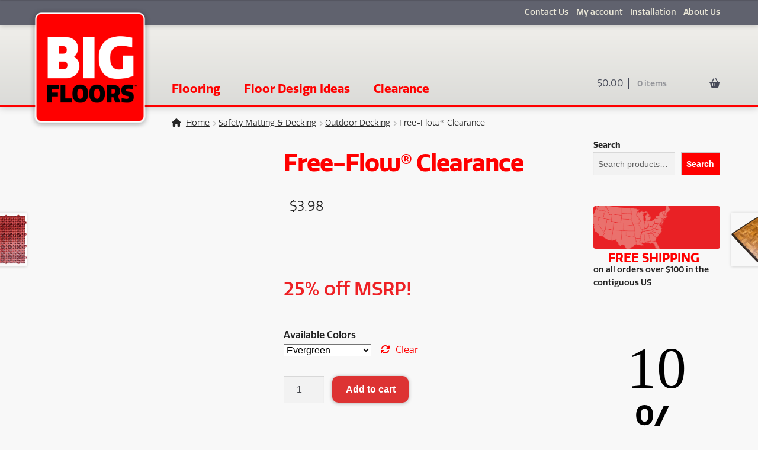

--- FILE ---
content_type: text/html; charset=UTF-8
request_url: https://www.bigfloors.com/product/free-flow-clearance/
body_size: 46412
content:
<!doctype html><html lang="en-US"><head><script data-no-optimize="1">var litespeed_docref=sessionStorage.getItem("litespeed_docref");litespeed_docref&&(Object.defineProperty(document,"referrer",{get:function(){return litespeed_docref}}),sessionStorage.removeItem("litespeed_docref"));</script> <meta charset="UTF-8"><meta name="viewport" content="width=device-width, initial-scale=1"><link rel="profile" href="http://gmpg.org/xfn/11"><link rel="pingback" href="https://www.bigfloors.com/xmlrpc.php"> <script type="litespeed/javascript">var ajaxurl="https://www.bigfloors.com/wp-admin/admin-ajax.php"</script><meta name='robots' content='index, follow, max-image-preview:large, max-snippet:-1, max-video-preview:-1' /><style>img:is([sizes="auto" i], [sizes^="auto," i]) { contain-intrinsic-size: 3000px 1500px }</style> <script type="litespeed/javascript">window._wca=window._wca||[]</script> <title>Free-Flow® Clearance Pool Decking Tile | Outdoor UV Blocking</title><meta name="description" content="Free-Flow® Clearance: Pool decking just got easy to install with Free-Flow by Duragrid. UV blocking outdoor tiles not only look great but are built to last." /><link rel="canonical" href="https://www.bigfloors.com/product/free-flow-clearance/" /><meta property="og:locale" content="en_US" /><meta property="og:type" content="article" /><meta property="og:title" content="Free-Flow® Clearance Pool Decking Tile | Outdoor UV Blocking" /><meta property="og:description" content="Free-Flow® Clearance: Pool decking just got easy to install with Free-Flow by Duragrid. UV blocking outdoor tiles not only look great but are built to last." /><meta property="og:url" content="https://www.bigfloors.com/product/free-flow-clearance/" /><meta property="og:site_name" content="BigFloors®" /><meta property="article:modified_time" content="2026-01-06T16:42:10+00:00" /><meta property="og:image" content="https://www.bigfloors.com/wp-content/uploads/2021/06/evergreen-clearance-detail.jpg" /><meta property="og:image:width" content="1600" /><meta property="og:image:height" content="1430" /><meta property="og:image:type" content="image/jpeg" /><meta name="twitter:card" content="summary_large_image" /><meta name="twitter:label1" content="Est. reading time" /><meta name="twitter:data1" content="1 minute" /> <script type="application/ld+json" class="yoast-schema-graph">{"@context":"https://schema.org","@graph":[{"@type":"WebPage","@id":"https://www.bigfloors.com/product/free-flow-clearance/","url":"https://www.bigfloors.com/product/free-flow-clearance/","name":"Free-Flow® Clearance Pool Decking Tile | Outdoor UV Blocking","isPartOf":{"@id":"https://www.bigfloors.com/#website"},"primaryImageOfPage":{"@id":"https://www.bigfloors.com/product/free-flow-clearance/#primaryimage"},"image":{"@id":"https://www.bigfloors.com/product/free-flow-clearance/#primaryimage"},"thumbnailUrl":"https://www.bigfloors.com/wp-content/uploads/2021/06/evergreen-clearance-detail.jpg","datePublished":"2021-06-08T22:49:07+00:00","dateModified":"2026-01-06T16:42:10+00:00","description":"Free-Flow® Clearance: Pool decking just got easy to install with Free-Flow by Duragrid. UV blocking outdoor tiles not only look great but are built to last.","breadcrumb":{"@id":"https://www.bigfloors.com/product/free-flow-clearance/#breadcrumb"},"inLanguage":"en-US","potentialAction":[{"@type":"ReadAction","target":["https://www.bigfloors.com/product/free-flow-clearance/"]}]},{"@type":"ImageObject","inLanguage":"en-US","@id":"https://www.bigfloors.com/product/free-flow-clearance/#primaryimage","url":"https://www.bigfloors.com/wp-content/uploads/2021/06/evergreen-clearance-detail.jpg","contentUrl":"https://www.bigfloors.com/wp-content/uploads/2021/06/evergreen-clearance-detail.jpg","width":1600,"height":1430,"caption":"evergreen clearance detail"},{"@type":"BreadcrumbList","@id":"https://www.bigfloors.com/product/free-flow-clearance/#breadcrumb","itemListElement":[{"@type":"ListItem","position":1,"name":"Home","item":"https://www.bigfloors.com/"},{"@type":"ListItem","position":2,"name":"BigFloors Flooring Store","item":"https://www.bigfloors.com/flooring-store/"},{"@type":"ListItem","position":3,"name":"Free-Flow® Clearance"}]},{"@type":"WebSite","@id":"https://www.bigfloors.com/#website","url":"https://www.bigfloors.com/","name":"BigFloors®","description":"Flooring for Garage, Dance and More","publisher":{"@id":"https://www.bigfloors.com/#organization"},"potentialAction":[{"@type":"SearchAction","target":{"@type":"EntryPoint","urlTemplate":"https://www.bigfloors.com/?s={search_term_string}"},"query-input":{"@type":"PropertyValueSpecification","valueRequired":true,"valueName":"search_term_string"}}],"inLanguage":"en-US"},{"@type":"Organization","@id":"https://www.bigfloors.com/#organization","name":"BigFloors","url":"https://www.bigfloors.com/","logo":{"@type":"ImageObject","inLanguage":"en-US","@id":"https://www.bigfloors.com/#/schema/logo/image/","url":"https://www.bigfloors.com/wp-content/uploads/2021/08/cropped-big-floors-icon.png","contentUrl":"https://www.bigfloors.com/wp-content/uploads/2021/08/cropped-big-floors-icon.png","width":512,"height":512,"caption":"BigFloors"},"image":{"@id":"https://www.bigfloors.com/#/schema/logo/image/"}}]}</script> <link rel='dns-prefetch' href='//www.googletagmanager.com' /><link rel='dns-prefetch' href='//js-na2.hs-scripts.com' /><link rel='dns-prefetch' href='//stats.wp.com' /><link rel='dns-prefetch' href='//fonts.googleapis.com' /><link rel='dns-prefetch' href='//cdnjs.cloudflare.com' /><link rel='preconnect' href='//c0.wp.com' /><link rel="alternate" type="application/rss+xml" title="BigFloors® &raquo; Feed" href="https://www.bigfloors.com/feed/" /><link rel="alternate" type="application/rss+xml" title="BigFloors® &raquo; Comments Feed" href="https://www.bigfloors.com/comments/feed/" /><link rel="alternate" type="application/rss+xml" title="BigFloors® &raquo; Free-Flow® Clearance Comments Feed" href="https://www.bigfloors.com/product/free-flow-clearance/feed/" /><link data-optimized="2" rel="stylesheet" href="https://www.bigfloors.com/wp-content/litespeed/css/0cdd2f1ef617a782419232177023207c.css?ver=ddc06" /><link rel='stylesheet' id='wp-block-library-css' href='https://c0.wp.com/c/6.8.3/wp-includes/css/dist/block-library/style.min.css' media='all' /><style id='wp-block-library-theme-inline-css'>.wp-block-audio :where(figcaption){color:#555;font-size:13px;text-align:center}.is-dark-theme .wp-block-audio :where(figcaption){color:#ffffffa6}.wp-block-audio{margin:0 0 1em}.wp-block-code{border:1px solid #ccc;border-radius:4px;font-family:Menlo,Consolas,monaco,monospace;padding:.8em 1em}.wp-block-embed :where(figcaption){color:#555;font-size:13px;text-align:center}.is-dark-theme .wp-block-embed :where(figcaption){color:#ffffffa6}.wp-block-embed{margin:0 0 1em}.blocks-gallery-caption{color:#555;font-size:13px;text-align:center}.is-dark-theme .blocks-gallery-caption{color:#ffffffa6}:root :where(.wp-block-image figcaption){color:#555;font-size:13px;text-align:center}.is-dark-theme :root :where(.wp-block-image figcaption){color:#ffffffa6}.wp-block-image{margin:0 0 1em}.wp-block-pullquote{border-bottom:4px solid;border-top:4px solid;color:currentColor;margin-bottom:1.75em}.wp-block-pullquote cite,.wp-block-pullquote footer,.wp-block-pullquote__citation{color:currentColor;font-size:.8125em;font-style:normal;text-transform:uppercase}.wp-block-quote{border-left:.25em solid;margin:0 0 1.75em;padding-left:1em}.wp-block-quote cite,.wp-block-quote footer{color:currentColor;font-size:.8125em;font-style:normal;position:relative}.wp-block-quote:where(.has-text-align-right){border-left:none;border-right:.25em solid;padding-left:0;padding-right:1em}.wp-block-quote:where(.has-text-align-center){border:none;padding-left:0}.wp-block-quote.is-large,.wp-block-quote.is-style-large,.wp-block-quote:where(.is-style-plain){border:none}.wp-block-search .wp-block-search__label{font-weight:700}.wp-block-search__button{border:1px solid #ccc;padding:.375em .625em}:where(.wp-block-group.has-background){padding:1.25em 2.375em}.wp-block-separator.has-css-opacity{opacity:.4}.wp-block-separator{border:none;border-bottom:2px solid;margin-left:auto;margin-right:auto}.wp-block-separator.has-alpha-channel-opacity{opacity:1}.wp-block-separator:not(.is-style-wide):not(.is-style-dots){width:100px}.wp-block-separator.has-background:not(.is-style-dots){border-bottom:none;height:1px}.wp-block-separator.has-background:not(.is-style-wide):not(.is-style-dots){height:2px}.wp-block-table{margin:0 0 1em}.wp-block-table td,.wp-block-table th{word-break:normal}.wp-block-table :where(figcaption){color:#555;font-size:13px;text-align:center}.is-dark-theme .wp-block-table :where(figcaption){color:#ffffffa6}.wp-block-video :where(figcaption){color:#555;font-size:13px;text-align:center}.is-dark-theme .wp-block-video :where(figcaption){color:#ffffffa6}.wp-block-video{margin:0 0 1em}:root :where(.wp-block-template-part.has-background){margin-bottom:0;margin-top:0;padding:1.25em 2.375em}</style><style id='classic-theme-styles-inline-css'>/*! This file is auto-generated */
.wp-block-button__link{color:#fff;background-color:#32373c;border-radius:9999px;box-shadow:none;text-decoration:none;padding:calc(.667em + 2px) calc(1.333em + 2px);font-size:1.125em}.wp-block-file__button{background:#32373c;color:#fff;text-decoration:none}</style><link rel='stylesheet' id='wp-components-css' href='https://c0.wp.com/c/6.8.3/wp-includes/css/dist/components/style.min.css' media='all' /><link rel='stylesheet' id='wp-preferences-css' href='https://c0.wp.com/c/6.8.3/wp-includes/css/dist/preferences/style.min.css' media='all' /><link rel='stylesheet' id='wp-block-editor-css' href='https://c0.wp.com/c/6.8.3/wp-includes/css/dist/block-editor/style.min.css' media='all' /><style id='ce4wp-subscribe-style-inline-css'>.wp-block-ce4wp-subscribe{max-width:840px;margin:0 auto}.wp-block-ce4wp-subscribe .title{margin-bottom:0}.wp-block-ce4wp-subscribe .subTitle{margin-top:0;font-size:0.8em}.wp-block-ce4wp-subscribe .disclaimer{margin-top:5px;font-size:0.8em}.wp-block-ce4wp-subscribe .disclaimer .disclaimer-label{margin-left:10px}.wp-block-ce4wp-subscribe .inputBlock{width:100%;margin-bottom:10px}.wp-block-ce4wp-subscribe .inputBlock input{width:100%}.wp-block-ce4wp-subscribe .inputBlock label{display:inline-block}.wp-block-ce4wp-subscribe .submit-button{margin-top:25px;display:block}.wp-block-ce4wp-subscribe .required-text{display:inline-block;margin:0;padding:0;margin-left:0.3em}.wp-block-ce4wp-subscribe .onSubmission{height:0;max-width:840px;margin:0 auto}.wp-block-ce4wp-subscribe .firstNameSummary .lastNameSummary{text-transform:capitalize}.wp-block-ce4wp-subscribe .ce4wp-inline-notification{display:flex;flex-direction:row;align-items:center;padding:13px 10px;width:100%;height:40px;border-style:solid;border-color:orange;border-width:1px;border-left-width:4px;border-radius:3px;background:rgba(255,133,15,0.1);flex:none;order:0;flex-grow:1;margin:0px 0px}.wp-block-ce4wp-subscribe .ce4wp-inline-warning-text{font-style:normal;font-weight:normal;font-size:16px;line-height:20px;display:flex;align-items:center;color:#571600;margin-left:9px}.wp-block-ce4wp-subscribe .ce4wp-inline-warning-icon{color:orange}.wp-block-ce4wp-subscribe .ce4wp-inline-warning-arrow{color:#571600;margin-left:auto}.wp-block-ce4wp-subscribe .ce4wp-banner-clickable{cursor:pointer}.ce4wp-link{cursor:pointer}

.no-flex{display:block}.sub-header{margin-bottom:1em}</style><link rel='stylesheet' id='mediaelement-css' href='https://c0.wp.com/c/6.8.3/wp-includes/js/mediaelement/mediaelementplayer-legacy.min.css' media='all' /><link rel='stylesheet' id='wp-mediaelement-css' href='https://c0.wp.com/c/6.8.3/wp-includes/js/mediaelement/wp-mediaelement.min.css' media='all' /><style id='jetpack-sharing-buttons-style-inline-css'>.jetpack-sharing-buttons__services-list{display:flex;flex-direction:row;flex-wrap:wrap;gap:0;list-style-type:none;margin:5px;padding:0}.jetpack-sharing-buttons__services-list.has-small-icon-size{font-size:12px}.jetpack-sharing-buttons__services-list.has-normal-icon-size{font-size:16px}.jetpack-sharing-buttons__services-list.has-large-icon-size{font-size:24px}.jetpack-sharing-buttons__services-list.has-huge-icon-size{font-size:36px}@media print{.jetpack-sharing-buttons__services-list{display:none!important}}.editor-styles-wrapper .wp-block-jetpack-sharing-buttons{gap:0;padding-inline-start:0}ul.jetpack-sharing-buttons__services-list.has-background{padding:1.25em 2.375em}</style><style id='storefront-gutenberg-blocks-inline-css'>.wp-block-button__link:not(.has-text-color) {
					color: #ffffff;
				}

				.wp-block-button__link:not(.has-text-color):hover,
				.wp-block-button__link:not(.has-text-color):focus,
				.wp-block-button__link:not(.has-text-color):active {
					color: #ffffff;
				}

				.wp-block-button__link:not(.has-background) {
					background-color: #ff0000;
				}

				.wp-block-button__link:not(.has-background):hover,
				.wp-block-button__link:not(.has-background):focus,
				.wp-block-button__link:not(.has-background):active {
					border-color: #e60000;
					background-color: #e60000;
				}

				.wc-block-grid__products .wc-block-grid__product .wp-block-button__link {
					background-color: #ff0000;
					border-color: #ff0000;
					color: #ffffff;
				}

				.wp-block-quote footer,
				.wp-block-quote cite,
				.wp-block-quote__citation {
					color: #222222;
				}

				.wp-block-pullquote cite,
				.wp-block-pullquote footer,
				.wp-block-pullquote__citation {
					color: #222222;
				}

				.wp-block-image figcaption {
					color: #222222;
				}

				.wp-block-separator.is-style-dots::before {
					color: #ff0000;
				}

				.wp-block-file a.wp-block-file__button {
					color: #ffffff;
					background-color: #ff0000;
					border-color: #ff0000;
				}

				.wp-block-file a.wp-block-file__button:hover,
				.wp-block-file a.wp-block-file__button:focus,
				.wp-block-file a.wp-block-file__button:active {
					color: #ffffff;
					background-color: #e60000;
				}

				.wp-block-code,
				.wp-block-preformatted pre {
					color: #222222;
				}

				.wp-block-table:not( .has-background ):not( .is-style-stripes ) tbody tr:nth-child(2n) td {
					background-color: #f6f6f6;
				}

				.wp-block-cover .wp-block-cover__inner-container h1:not(.has-text-color),
				.wp-block-cover .wp-block-cover__inner-container h2:not(.has-text-color),
				.wp-block-cover .wp-block-cover__inner-container h3:not(.has-text-color),
				.wp-block-cover .wp-block-cover__inner-container h4:not(.has-text-color),
				.wp-block-cover .wp-block-cover__inner-container h5:not(.has-text-color),
				.wp-block-cover .wp-block-cover__inner-container h6:not(.has-text-color) {
					color: #ff0000;
				}

				.wc-block-components-price-slider__range-input-progress,
				.rtl .wc-block-components-price-slider__range-input-progress {
					--range-color: #ff0000;
				}

				/* Target only IE11 */
				@media all and (-ms-high-contrast: none), (-ms-high-contrast: active) {
					.wc-block-components-price-slider__range-input-progress {
						background: #ff0000;
					}
				}

				.wc-block-components-button:not(.is-link) {
					background-color: #dd3333;
					color: #ffffff;
				}

				.wc-block-components-button:not(.is-link):hover,
				.wc-block-components-button:not(.is-link):focus,
				.wc-block-components-button:not(.is-link):active {
					background-color: #c41a1a;
					color: #ffffff;
				}

				.wc-block-components-button:not(.is-link):disabled {
					background-color: #dd3333;
					color: #ffffff;
				}

				.wc-block-cart__submit-container {
					background-color: #f8f8f8;
				}

				.wc-block-cart__submit-container::before {
					color: rgba(213,213,213,0.5);
				}

				.wc-block-components-order-summary-item__quantity {
					background-color: #f8f8f8;
					border-color: #222222;
					box-shadow: 0 0 0 2px #f8f8f8;
					color: #222222;
				}</style><style id='global-styles-inline-css'>:root{--wp--preset--aspect-ratio--square: 1;--wp--preset--aspect-ratio--4-3: 4/3;--wp--preset--aspect-ratio--3-4: 3/4;--wp--preset--aspect-ratio--3-2: 3/2;--wp--preset--aspect-ratio--2-3: 2/3;--wp--preset--aspect-ratio--16-9: 16/9;--wp--preset--aspect-ratio--9-16: 9/16;--wp--preset--color--black: #000000;--wp--preset--color--cyan-bluish-gray: #abb8c3;--wp--preset--color--white: #ffffff;--wp--preset--color--pale-pink: #f78da7;--wp--preset--color--vivid-red: #cf2e2e;--wp--preset--color--luminous-vivid-orange: #ff6900;--wp--preset--color--luminous-vivid-amber: #fcb900;--wp--preset--color--light-green-cyan: #7bdcb5;--wp--preset--color--vivid-green-cyan: #00d084;--wp--preset--color--pale-cyan-blue: #8ed1fc;--wp--preset--color--vivid-cyan-blue: #0693e3;--wp--preset--color--vivid-purple: #9b51e0;--wp--preset--gradient--vivid-cyan-blue-to-vivid-purple: linear-gradient(135deg,rgba(6,147,227,1) 0%,rgb(155,81,224) 100%);--wp--preset--gradient--light-green-cyan-to-vivid-green-cyan: linear-gradient(135deg,rgb(122,220,180) 0%,rgb(0,208,130) 100%);--wp--preset--gradient--luminous-vivid-amber-to-luminous-vivid-orange: linear-gradient(135deg,rgba(252,185,0,1) 0%,rgba(255,105,0,1) 100%);--wp--preset--gradient--luminous-vivid-orange-to-vivid-red: linear-gradient(135deg,rgba(255,105,0,1) 0%,rgb(207,46,46) 100%);--wp--preset--gradient--very-light-gray-to-cyan-bluish-gray: linear-gradient(135deg,rgb(238,238,238) 0%,rgb(169,184,195) 100%);--wp--preset--gradient--cool-to-warm-spectrum: linear-gradient(135deg,rgb(74,234,220) 0%,rgb(151,120,209) 20%,rgb(207,42,186) 40%,rgb(238,44,130) 60%,rgb(251,105,98) 80%,rgb(254,248,76) 100%);--wp--preset--gradient--blush-light-purple: linear-gradient(135deg,rgb(255,206,236) 0%,rgb(152,150,240) 100%);--wp--preset--gradient--blush-bordeaux: linear-gradient(135deg,rgb(254,205,165) 0%,rgb(254,45,45) 50%,rgb(107,0,62) 100%);--wp--preset--gradient--luminous-dusk: linear-gradient(135deg,rgb(255,203,112) 0%,rgb(199,81,192) 50%,rgb(65,88,208) 100%);--wp--preset--gradient--pale-ocean: linear-gradient(135deg,rgb(255,245,203) 0%,rgb(182,227,212) 50%,rgb(51,167,181) 100%);--wp--preset--gradient--electric-grass: linear-gradient(135deg,rgb(202,248,128) 0%,rgb(113,206,126) 100%);--wp--preset--gradient--midnight: linear-gradient(135deg,rgb(2,3,129) 0%,rgb(40,116,252) 100%);--wp--preset--font-size--small: 14px;--wp--preset--font-size--medium: 23px;--wp--preset--font-size--large: 26px;--wp--preset--font-size--x-large: 42px;--wp--preset--font-size--normal: 16px;--wp--preset--font-size--huge: 37px;--wp--preset--spacing--20: 0.44rem;--wp--preset--spacing--30: 0.67rem;--wp--preset--spacing--40: 1rem;--wp--preset--spacing--50: 1.5rem;--wp--preset--spacing--60: 2.25rem;--wp--preset--spacing--70: 3.38rem;--wp--preset--spacing--80: 5.06rem;--wp--preset--shadow--natural: 6px 6px 9px rgba(0, 0, 0, 0.2);--wp--preset--shadow--deep: 12px 12px 50px rgba(0, 0, 0, 0.4);--wp--preset--shadow--sharp: 6px 6px 0px rgba(0, 0, 0, 0.2);--wp--preset--shadow--outlined: 6px 6px 0px -3px rgba(255, 255, 255, 1), 6px 6px rgba(0, 0, 0, 1);--wp--preset--shadow--crisp: 6px 6px 0px rgba(0, 0, 0, 1);}:root :where(.is-layout-flow) > :first-child{margin-block-start: 0;}:root :where(.is-layout-flow) > :last-child{margin-block-end: 0;}:root :where(.is-layout-flow) > *{margin-block-start: 24px;margin-block-end: 0;}:root :where(.is-layout-constrained) > :first-child{margin-block-start: 0;}:root :where(.is-layout-constrained) > :last-child{margin-block-end: 0;}:root :where(.is-layout-constrained) > *{margin-block-start: 24px;margin-block-end: 0;}:root :where(.is-layout-flex){gap: 24px;}:root :where(.is-layout-grid){gap: 24px;}body .is-layout-flex{display: flex;}.is-layout-flex{flex-wrap: wrap;align-items: center;}.is-layout-flex > :is(*, div){margin: 0;}body .is-layout-grid{display: grid;}.is-layout-grid > :is(*, div){margin: 0;}.has-black-color{color: var(--wp--preset--color--black) !important;}.has-cyan-bluish-gray-color{color: var(--wp--preset--color--cyan-bluish-gray) !important;}.has-white-color{color: var(--wp--preset--color--white) !important;}.has-pale-pink-color{color: var(--wp--preset--color--pale-pink) !important;}.has-vivid-red-color{color: var(--wp--preset--color--vivid-red) !important;}.has-luminous-vivid-orange-color{color: var(--wp--preset--color--luminous-vivid-orange) !important;}.has-luminous-vivid-amber-color{color: var(--wp--preset--color--luminous-vivid-amber) !important;}.has-light-green-cyan-color{color: var(--wp--preset--color--light-green-cyan) !important;}.has-vivid-green-cyan-color{color: var(--wp--preset--color--vivid-green-cyan) !important;}.has-pale-cyan-blue-color{color: var(--wp--preset--color--pale-cyan-blue) !important;}.has-vivid-cyan-blue-color{color: var(--wp--preset--color--vivid-cyan-blue) !important;}.has-vivid-purple-color{color: var(--wp--preset--color--vivid-purple) !important;}.has-black-background-color{background-color: var(--wp--preset--color--black) !important;}.has-cyan-bluish-gray-background-color{background-color: var(--wp--preset--color--cyan-bluish-gray) !important;}.has-white-background-color{background-color: var(--wp--preset--color--white) !important;}.has-pale-pink-background-color{background-color: var(--wp--preset--color--pale-pink) !important;}.has-vivid-red-background-color{background-color: var(--wp--preset--color--vivid-red) !important;}.has-luminous-vivid-orange-background-color{background-color: var(--wp--preset--color--luminous-vivid-orange) !important;}.has-luminous-vivid-amber-background-color{background-color: var(--wp--preset--color--luminous-vivid-amber) !important;}.has-light-green-cyan-background-color{background-color: var(--wp--preset--color--light-green-cyan) !important;}.has-vivid-green-cyan-background-color{background-color: var(--wp--preset--color--vivid-green-cyan) !important;}.has-pale-cyan-blue-background-color{background-color: var(--wp--preset--color--pale-cyan-blue) !important;}.has-vivid-cyan-blue-background-color{background-color: var(--wp--preset--color--vivid-cyan-blue) !important;}.has-vivid-purple-background-color{background-color: var(--wp--preset--color--vivid-purple) !important;}.has-black-border-color{border-color: var(--wp--preset--color--black) !important;}.has-cyan-bluish-gray-border-color{border-color: var(--wp--preset--color--cyan-bluish-gray) !important;}.has-white-border-color{border-color: var(--wp--preset--color--white) !important;}.has-pale-pink-border-color{border-color: var(--wp--preset--color--pale-pink) !important;}.has-vivid-red-border-color{border-color: var(--wp--preset--color--vivid-red) !important;}.has-luminous-vivid-orange-border-color{border-color: var(--wp--preset--color--luminous-vivid-orange) !important;}.has-luminous-vivid-amber-border-color{border-color: var(--wp--preset--color--luminous-vivid-amber) !important;}.has-light-green-cyan-border-color{border-color: var(--wp--preset--color--light-green-cyan) !important;}.has-vivid-green-cyan-border-color{border-color: var(--wp--preset--color--vivid-green-cyan) !important;}.has-pale-cyan-blue-border-color{border-color: var(--wp--preset--color--pale-cyan-blue) !important;}.has-vivid-cyan-blue-border-color{border-color: var(--wp--preset--color--vivid-cyan-blue) !important;}.has-vivid-purple-border-color{border-color: var(--wp--preset--color--vivid-purple) !important;}.has-vivid-cyan-blue-to-vivid-purple-gradient-background{background: var(--wp--preset--gradient--vivid-cyan-blue-to-vivid-purple) !important;}.has-light-green-cyan-to-vivid-green-cyan-gradient-background{background: var(--wp--preset--gradient--light-green-cyan-to-vivid-green-cyan) !important;}.has-luminous-vivid-amber-to-luminous-vivid-orange-gradient-background{background: var(--wp--preset--gradient--luminous-vivid-amber-to-luminous-vivid-orange) !important;}.has-luminous-vivid-orange-to-vivid-red-gradient-background{background: var(--wp--preset--gradient--luminous-vivid-orange-to-vivid-red) !important;}.has-very-light-gray-to-cyan-bluish-gray-gradient-background{background: var(--wp--preset--gradient--very-light-gray-to-cyan-bluish-gray) !important;}.has-cool-to-warm-spectrum-gradient-background{background: var(--wp--preset--gradient--cool-to-warm-spectrum) !important;}.has-blush-light-purple-gradient-background{background: var(--wp--preset--gradient--blush-light-purple) !important;}.has-blush-bordeaux-gradient-background{background: var(--wp--preset--gradient--blush-bordeaux) !important;}.has-luminous-dusk-gradient-background{background: var(--wp--preset--gradient--luminous-dusk) !important;}.has-pale-ocean-gradient-background{background: var(--wp--preset--gradient--pale-ocean) !important;}.has-electric-grass-gradient-background{background: var(--wp--preset--gradient--electric-grass) !important;}.has-midnight-gradient-background{background: var(--wp--preset--gradient--midnight) !important;}.has-small-font-size{font-size: var(--wp--preset--font-size--small) !important;}.has-medium-font-size{font-size: var(--wp--preset--font-size--medium) !important;}.has-large-font-size{font-size: var(--wp--preset--font-size--large) !important;}.has-x-large-font-size{font-size: var(--wp--preset--font-size--x-large) !important;}
:root :where(.wp-block-pullquote){font-size: 1.5em;line-height: 1.6;}</style><link rel='stylesheet' id='dashicons-css' href='https://c0.wp.com/c/6.8.3/wp-includes/css/dashicons.min.css' media='all' /><link rel='stylesheet' id='font-awesome-css' href='https://cdnjs.cloudflare.com/ajax/libs/font-awesome/6.5.1/css/all.min.css?ver=6.5.1' media='all' /><link rel='stylesheet' id='photoswipe-css' href='https://c0.wp.com/p/woocommerce/10.4.3/assets/css/photoswipe/photoswipe.min.css' media='all' /><link rel='stylesheet' id='photoswipe-default-skin-css' href='https://c0.wp.com/p/woocommerce/10.4.3/assets/css/photoswipe/default-skin/default-skin.min.css' media='all' /><style id='woocommerce-inline-inline-css'>.woocommerce form .form-row .required { visibility: visible; }</style><style id='storefront-style-inline-css'>.main-navigation ul li a,
			.site-title a,
			ul.menu li a,
			.site-branding h1 a,
			button.menu-toggle,
			button.menu-toggle:hover,
			.handheld-navigation .dropdown-toggle {
				color: #ff0000;
			}

			button.menu-toggle,
			button.menu-toggle:hover {
				border-color: #ff0000;
			}

			.main-navigation ul li a:hover,
			.main-navigation ul li:hover > a,
			.site-title a:hover,
			.site-header ul.menu li.current-menu-item > a {
				color: #ff4141;
			}

			table:not( .has-background ) th {
				background-color: #f1f1f1;
			}

			table:not( .has-background ) tbody td {
				background-color: #f6f6f6;
			}

			table:not( .has-background ) tbody tr:nth-child(2n) td,
			fieldset,
			fieldset legend {
				background-color: #f4f4f4;
			}

			.site-header,
			.secondary-navigation ul ul,
			.main-navigation ul.menu > li.menu-item-has-children:after,
			.secondary-navigation ul.menu ul,
			.storefront-handheld-footer-bar,
			.storefront-handheld-footer-bar ul li > a,
			.storefront-handheld-footer-bar ul li.search .site-search,
			button.menu-toggle,
			button.menu-toggle:hover {
				background-color: #f5f4f0;
			}

			p.site-description,
			.site-header,
			.storefront-handheld-footer-bar {
				color: #404040;
			}

			button.menu-toggle:after,
			button.menu-toggle:before,
			button.menu-toggle span:before {
				background-color: #ff0000;
			}

			h1, h2, h3, h4, h5, h6, .wc-block-grid__product-title {
				color: #ff0000;
			}

			.widget h1 {
				border-bottom-color: #ff0000;
			}

			body,
			.secondary-navigation a {
				color: #222222;
			}

			.widget-area .widget a,
			.hentry .entry-header .posted-on a,
			.hentry .entry-header .post-author a,
			.hentry .entry-header .post-comments a,
			.hentry .entry-header .byline a {
				color: #272727;
			}

			a {
				color: #ff0000;
			}

			a:focus,
			button:focus,
			.button.alt:focus,
			input:focus,
			textarea:focus,
			input[type="button"]:focus,
			input[type="reset"]:focus,
			input[type="submit"]:focus,
			input[type="email"]:focus,
			input[type="tel"]:focus,
			input[type="url"]:focus,
			input[type="password"]:focus,
			input[type="search"]:focus {
				outline-color: #ff0000;
			}

			button, input[type="button"], input[type="reset"], input[type="submit"], .button, .widget a.button {
				background-color: #ff0000;
				border-color: #ff0000;
				color: #ffffff;
			}

			button:hover, input[type="button"]:hover, input[type="reset"]:hover, input[type="submit"]:hover, .button:hover, .widget a.button:hover {
				background-color: #e60000;
				border-color: #e60000;
				color: #ffffff;
			}

			button.alt, input[type="button"].alt, input[type="reset"].alt, input[type="submit"].alt, .button.alt, .widget-area .widget a.button.alt {
				background-color: #dd3333;
				border-color: #dd3333;
				color: #ffffff;
			}

			button.alt:hover, input[type="button"].alt:hover, input[type="reset"].alt:hover, input[type="submit"].alt:hover, .button.alt:hover, .widget-area .widget a.button.alt:hover {
				background-color: #c41a1a;
				border-color: #c41a1a;
				color: #ffffff;
			}

			.pagination .page-numbers li .page-numbers.current {
				background-color: #dfdfdf;
				color: #181818;
			}

			#comments .comment-list .comment-content .comment-text {
				background-color: #f1f1f1;
			}

			.site-footer {
				background-color: #464957;
				color: #ebe8d8;
			}

			.site-footer a:not(.button):not(.components-button) {
				color: #ebe8d8;
			}

			.site-footer .storefront-handheld-footer-bar a:not(.button):not(.components-button) {
				color: #ff0000;
			}

			.site-footer h1, .site-footer h2, .site-footer h3, .site-footer h4, .site-footer h5, .site-footer h6, .site-footer .widget .widget-title, .site-footer .widget .widgettitle {
				color: #ebe8d8;
			}

			.page-template-template-homepage.has-post-thumbnail .type-page.has-post-thumbnail .entry-title {
				color: #ff0000;
			}

			.page-template-template-homepage.has-post-thumbnail .type-page.has-post-thumbnail .entry-content {
				color: #222222;
			}

			@media screen and ( min-width: 768px ) {
				.secondary-navigation ul.menu a:hover {
					color: #595959;
				}

				.secondary-navigation ul.menu a {
					color: #404040;
				}

				.main-navigation ul.menu ul.sub-menu,
				.main-navigation ul.nav-menu ul.children {
					background-color: #e6e5e1;
				}

				.site-header {
					border-bottom-color: #e6e5e1;
				}
			}

				.sp-fixed-width .site {
					background-color:#ffffff;
				}
			

				.checkout-slides .sp-checkout-control-nav li a:after {
					background-color:#f8f8f8;
					border: 4px solid #d0d0d0;
				}

				.checkout-slides .sp-checkout-control-nav li:nth-child(2) a.flex-active:after {
					border: 4px solid #d0d0d0;
				}

				.checkout-slides .sp-checkout-control-nav li a:before,
				.checkout-slides .sp-checkout-control-nav li:nth-child(2) a.flex-active:before  {
					background-color:#d0d0d0;
				}

				.checkout-slides .sp-checkout-control-nav li:nth-child(2) a:before {
					background-color:#e4e4e4;
				}

				.checkout-slides .sp-checkout-control-nav li:nth-child(2) a:after {
					border: 4px solid #e4e4e4;
				}</style><style id='storefront-woocommerce-style-inline-css'>@font-face {
				font-family: star;
				src: url(https://www.bigfloors.com/wp-content/plugins/woocommerce/assets/fonts/star.eot);
				src:
					url(https://www.bigfloors.com/wp-content/plugins/woocommerce/assets/fonts/star.eot?#iefix) format("embedded-opentype"),
					url(https://www.bigfloors.com/wp-content/plugins/woocommerce/assets/fonts/star.woff) format("woff"),
					url(https://www.bigfloors.com/wp-content/plugins/woocommerce/assets/fonts/star.ttf) format("truetype"),
					url(https://www.bigfloors.com/wp-content/plugins/woocommerce/assets/fonts/star.svg#star) format("svg");
				font-weight: 400;
				font-style: normal;
			}
			@font-face {
				font-family: WooCommerce;
				src: url(https://www.bigfloors.com/wp-content/plugins/woocommerce/assets/fonts/WooCommerce.eot);
				src:
					url(https://www.bigfloors.com/wp-content/plugins/woocommerce/assets/fonts/WooCommerce.eot?#iefix) format("embedded-opentype"),
					url(https://www.bigfloors.com/wp-content/plugins/woocommerce/assets/fonts/WooCommerce.woff) format("woff"),
					url(https://www.bigfloors.com/wp-content/plugins/woocommerce/assets/fonts/WooCommerce.ttf) format("truetype"),
					url(https://www.bigfloors.com/wp-content/plugins/woocommerce/assets/fonts/WooCommerce.svg#WooCommerce) format("svg");
				font-weight: 400;
				font-style: normal;
			}

			a.cart-contents,
			.site-header-cart .widget_shopping_cart a {
				color: #ff0000;
			}

			a.cart-contents:hover,
			.site-header-cart .widget_shopping_cart a:hover,
			.site-header-cart:hover > li > a {
				color: #ff4141;
			}

			table.cart td.product-remove,
			table.cart td.actions {
				border-top-color: #f8f8f8;
			}

			.storefront-handheld-footer-bar ul li.cart .count {
				background-color: #ff0000;
				color: #f5f4f0;
				border-color: #f5f4f0;
			}

			.woocommerce-tabs ul.tabs li.active a,
			ul.products li.product .price,
			.onsale,
			.wc-block-grid__product-onsale,
			.widget_search form:before,
			.widget_product_search form:before {
				color: #222222;
			}

			.woocommerce-breadcrumb a,
			a.woocommerce-review-link,
			.product_meta a {
				color: #272727;
			}

			.wc-block-grid__product-onsale,
			.onsale {
				border-color: #222222;
			}

			.star-rating span:before,
			.quantity .plus, .quantity .minus,
			p.stars a:hover:after,
			p.stars a:after,
			.star-rating span:before,
			#payment .payment_methods li input[type=radio]:first-child:checked+label:before {
				color: #ff0000;
			}

			.widget_price_filter .ui-slider .ui-slider-range,
			.widget_price_filter .ui-slider .ui-slider-handle {
				background-color: #ff0000;
			}

			.order_details {
				background-color: #f1f1f1;
			}

			.order_details > li {
				border-bottom: 1px dotted #dcdcdc;
			}

			.order_details:before,
			.order_details:after {
				background: -webkit-linear-gradient(transparent 0,transparent 0),-webkit-linear-gradient(135deg,#f1f1f1 33.33%,transparent 33.33%),-webkit-linear-gradient(45deg,#f1f1f1 33.33%,transparent 33.33%)
			}

			#order_review {
				background-color: #f8f8f8;
			}

			#payment .payment_methods > li .payment_box,
			#payment .place-order {
				background-color: #f3f3f3;
			}

			#payment .payment_methods > li:not(.woocommerce-notice) {
				background-color: #eeeeee;
			}

			#payment .payment_methods > li:not(.woocommerce-notice):hover {
				background-color: #e9e9e9;
			}

			.woocommerce-pagination .page-numbers li .page-numbers.current {
				background-color: #dfdfdf;
				color: #181818;
			}

			.wc-block-grid__product-onsale,
			.onsale,
			.woocommerce-pagination .page-numbers li .page-numbers:not(.current) {
				color: #222222;
			}

			p.stars a:before,
			p.stars a:hover~a:before,
			p.stars.selected a.active~a:before {
				color: #222222;
			}

			p.stars.selected a.active:before,
			p.stars:hover a:before,
			p.stars.selected a:not(.active):before,
			p.stars.selected a.active:before {
				color: #ff0000;
			}

			.single-product div.product .woocommerce-product-gallery .woocommerce-product-gallery__trigger {
				background-color: #ff0000;
				color: #ffffff;
			}

			.single-product div.product .woocommerce-product-gallery .woocommerce-product-gallery__trigger:hover {
				background-color: #e60000;
				border-color: #e60000;
				color: #ffffff;
			}

			.button.added_to_cart:focus,
			.button.wc-forward:focus {
				outline-color: #ff0000;
			}

			.added_to_cart,
			.site-header-cart .widget_shopping_cart a.button,
			.wc-block-grid__products .wc-block-grid__product .wp-block-button__link {
				background-color: #ff0000;
				border-color: #ff0000;
				color: #ffffff;
			}

			.added_to_cart:hover,
			.site-header-cart .widget_shopping_cart a.button:hover,
			.wc-block-grid__products .wc-block-grid__product .wp-block-button__link:hover {
				background-color: #e60000;
				border-color: #e60000;
				color: #ffffff;
			}

			.added_to_cart.alt, .added_to_cart, .widget a.button.checkout {
				background-color: #dd3333;
				border-color: #dd3333;
				color: #ffffff;
			}

			.added_to_cart.alt:hover, .added_to_cart:hover, .widget a.button.checkout:hover {
				background-color: #c41a1a;
				border-color: #c41a1a;
				color: #ffffff;
			}

			.button.loading {
				color: #ff0000;
			}

			.button.loading:hover {
				background-color: #ff0000;
			}

			.button.loading:after {
				color: #ffffff;
			}

			@media screen and ( min-width: 768px ) {
				.site-header-cart .widget_shopping_cart,
				.site-header .product_list_widget li .quantity {
					color: #404040;
				}

				.site-header-cart .widget_shopping_cart .buttons,
				.site-header-cart .widget_shopping_cart .total {
					background-color: #ebeae6;
				}

				.site-header-cart .widget_shopping_cart {
					background-color: #e6e5e1;
				}
			}
				.storefront-product-pagination a {
					color: #222222;
					background-color: #f8f8f8;
				}
				.storefront-sticky-add-to-cart {
					color: #222222;
					background-color: #f8f8f8;
				}

				.storefront-sticky-add-to-cart a:not(.button) {
					color: #ff0000;
				}

				.woocommerce-message {
					background-color: #ebeb00 !important;
					color: #000000 !important;
				}

				.woocommerce-message a,
				.woocommerce-message a:hover,
				.woocommerce-message .button,
				.woocommerce-message .button:hover {
					color: #000000 !important;
				}

				.woocommerce-info {
					background-color: #61636f !important;
					color: #ffffff !important;
				}

				.woocommerce-info a,
				.woocommerce-info a:hover,
				.woocommerce-info .button,
				.woocommerce-info .button:hover {
					color: #ffffff !important;
				}

				.woocommerce-error {
					background-color: #e2401c !important;
					color: #ffffff !important;
				}

				.woocommerce-error a,
				.woocommerce-error a:hover,
				.woocommerce-error .button,
				.woocommerce-error .button:hover {
					color: #ffffff !important;
				}

			

				.star-rating span:before,
				.star-rating:before {
					color: #FFA200 !important;
				}

				.star-rating:before {
					opacity: 0.25 !important;
				}</style> <script id="woocommerce-google-analytics-integration-gtag-js-after" type="litespeed/javascript">window.dataLayer=window.dataLayer||[];function gtag(){dataLayer.push(arguments)}
for(const mode of[{"analytics_storage":"denied","ad_storage":"denied","ad_user_data":"denied","ad_personalization":"denied","region":["AT","BE","BG","HR","CY","CZ","DK","EE","FI","FR","DE","GR","HU","IS","IE","IT","LV","LI","LT","LU","MT","NL","NO","PL","PT","RO","SK","SI","ES","SE","GB","CH"]}]||[]){gtag("consent","default",{"wait_for_update":500,...mode})}
gtag("js",new Date());gtag("set","developer_id.dOGY3NW",!0);gtag("config","G-MHE9J0532D",{"track_404":!0,"allow_google_signals":!0,"logged_in":!1,"linker":{"domains":[],"allow_incoming":!1},"custom_map":{"dimension1":"logged_in"}})</script> <script type="litespeed/javascript" data-src="https://c0.wp.com/c/6.8.3/wp-includes/js/jquery/jquery.min.js" id="jquery-core-js"></script> <script type="litespeed/javascript" data-src="https://c0.wp.com/c/6.8.3/wp-includes/js/jquery/jquery-migrate.min.js" id="jquery-migrate-js"></script> <script src="https://c0.wp.com/p/woocommerce/10.4.3/assets/js/jquery-blockui/jquery.blockUI.min.js" id="wc-jquery-blockui-js" data-wp-strategy="defer"></script> <script id="wc-add-to-cart-js-extra" type="litespeed/javascript">var wc_add_to_cart_params={"ajax_url":"\/wp-admin\/admin-ajax.php","wc_ajax_url":"\/?wc-ajax=%%endpoint%%","i18n_view_cart":"View cart","cart_url":"https:\/\/www.bigfloors.com\/cart\/","is_cart":"","cart_redirect_after_add":"no"}</script> <script src="https://c0.wp.com/p/woocommerce/10.4.3/assets/js/frontend/add-to-cart.min.js" id="wc-add-to-cart-js" data-wp-strategy="defer"></script> <script src="https://c0.wp.com/p/woocommerce/10.4.3/assets/js/zoom/jquery.zoom.min.js" id="wc-zoom-js" defer data-wp-strategy="defer"></script> <script src="https://c0.wp.com/p/woocommerce/10.4.3/assets/js/flexslider/jquery.flexslider.min.js" id="wc-flexslider-js" defer data-wp-strategy="defer"></script> <script src="https://c0.wp.com/p/woocommerce/10.4.3/assets/js/photoswipe/photoswipe.min.js" id="wc-photoswipe-js" defer data-wp-strategy="defer"></script> <script src="https://c0.wp.com/p/woocommerce/10.4.3/assets/js/photoswipe/photoswipe-ui-default.min.js" id="wc-photoswipe-ui-default-js" defer data-wp-strategy="defer"></script> <script id="wc-single-product-js-extra" type="litespeed/javascript">var wc_single_product_params={"i18n_required_rating_text":"Please select a rating","i18n_rating_options":["1 of 5 stars","2 of 5 stars","3 of 5 stars","4 of 5 stars","5 of 5 stars"],"i18n_product_gallery_trigger_text":"View full-screen image gallery","review_rating_required":"yes","flexslider":{"rtl":!1,"animation":"slide","smoothHeight":!0,"directionNav":!1,"controlNav":"thumbnails","slideshow":!1,"animationSpeed":500,"animationLoop":!1,"allowOneSlide":!1},"zoom_enabled":"1","zoom_options":[],"photoswipe_enabled":"1","photoswipe_options":{"shareEl":!1,"closeOnScroll":!1,"history":!1,"hideAnimationDuration":0,"showAnimationDuration":0},"flexslider_enabled":"1"}</script> <script src="https://c0.wp.com/p/woocommerce/10.4.3/assets/js/frontend/single-product.min.js" id="wc-single-product-js" defer data-wp-strategy="defer"></script> <script src="https://c0.wp.com/p/woocommerce/10.4.3/assets/js/js-cookie/js.cookie.min.js" id="wc-js-cookie-js" data-wp-strategy="defer"></script> <script id="woocommerce-js-extra" type="litespeed/javascript">var woocommerce_params={"ajax_url":"\/wp-admin\/admin-ajax.php","wc_ajax_url":"\/?wc-ajax=%%endpoint%%","i18n_password_show":"Show password","i18n_password_hide":"Hide password"}</script> <script src="https://c0.wp.com/p/woocommerce/10.4.3/assets/js/frontend/woocommerce.min.js" id="woocommerce-js" data-wp-strategy="defer"></script> <script id="WCPAY_ASSETS-js-extra" type="litespeed/javascript">var wcpayAssets={"url":"https:\/\/www.bigfloors.com\/wp-content\/plugins\/woocommerce-payments\/dist\/"}</script> <script id="wc-cart-fragments-js-extra" type="litespeed/javascript">var wc_cart_fragments_params={"ajax_url":"\/wp-admin\/admin-ajax.php","wc_ajax_url":"\/?wc-ajax=%%endpoint%%","cart_hash_key":"wc_cart_hash_c4c50264ab6ce4d9acb744b6ce7c710c","fragment_name":"wc_fragments_c4c50264ab6ce4d9acb744b6ce7c710c","request_timeout":"5000"}</script> <script src="https://c0.wp.com/p/woocommerce/10.4.3/assets/js/frontend/cart-fragments.min.js" id="wc-cart-fragments-js" defer data-wp-strategy="defer"></script> <script src="https://stats.wp.com/s-202604.js" id="woocommerce-analytics-js" defer data-wp-strategy="defer"></script> 
 <script type="litespeed/javascript" data-src="https://www.googletagmanager.com/gtag/js?id=G-MHE9J0532D" id="google_gtagjs-js"></script> <script id="google_gtagjs-js-after" type="litespeed/javascript">window.dataLayer=window.dataLayer||[];function gtag(){dataLayer.push(arguments)}
gtag("set","linker",{"domains":["www.bigfloors.com"]});gtag("js",new Date());gtag("set","developer_id.dZTNiMT",!0);gtag("config","G-MHE9J0532D")</script> <script id="efw-frontend-script-js-extra" type="litespeed/javascript">var efw_frontend_param={"fee_nonce":"0790372725","booking_nonce":"94f74443e9","fee_desc_rule_popup_nonce":"68c40299f5","is_enabled":"yes","is_gateway_fee_enabled":"no","is_order_fee_enabled":"no","is_order_fee_optional":"1","is_cart":"","is_checkout":"","is_pay_for_order_page":"","order_id":"0","is_product":"1","ajaxurl":"https:\/\/www.bigfloors.com\/wp-admin\/admin-ajax.php","fee_desc_popup_nonce":"2034a7e47e","fee_gateway_desc_popup_nonce":"e5778c7903","fee_order_desc_popup_nonce":"121289c264","combined_fee_desc_popup_nonce":"8579bc6d2b","fee_shipping_desc_popup_nonce":"2ad7e176e2"}</script> <script id="wc-settings-dep-in-header-js-after" type="litespeed/javascript">console.warn("Scripts that have a dependency on [wc-blocks-checkout] must be loaded in the footer, efw-blocks-enhancement was registered to load in the header, but has been switched to load in the footer instead. See https://github.com/woocommerce/woocommerce-gutenberg-products-block/pull/5059")</script> <script id="ajax_operation_script-js-extra" type="litespeed/javascript">var bigdatacloud_key={"key":""};var myAjax={"ajaxurl":"https:\/\/www.bigfloors.com\/wp-admin\/admin-ajax.php"}</script> <script id="wc_additional_fees_script-js-extra" type="litespeed/javascript">var add_fee_vars={"add_fee_ajaxurl":"https:\/\/www.bigfloors.com\/wp-admin\/admin-ajax.php","add_fee_nonce":"c4508ee3e5","add_fee_loader":"https:\/\/www.bigfloors.com\/wp-content\/plugins\/woocommerce-additional-fees\/images\/loading.gif","alert_ajax_error":"An internal server error occured in processing a request. Please try again or contact us. Thank you. "}</script> <script></script><link rel="https://api.w.org/" href="https://www.bigfloors.com/wp-json/" /><link rel="alternate" title="JSON" type="application/json" href="https://www.bigfloors.com/wp-json/wp/v2/product/551" /><link rel="EditURI" type="application/rsd+xml" title="RSD" href="https://www.bigfloors.com/xmlrpc.php?rsd" /><meta name="generator" content="WordPress 6.8.3" /><meta name="generator" content="WooCommerce 10.4.3" /><link rel='shortlink' href='https://www.bigfloors.com/?p=551' /><link rel="alternate" title="oEmbed (JSON)" type="application/json+oembed" href="https://www.bigfloors.com/wp-json/oembed/1.0/embed?url=https%3A%2F%2Fwww.bigfloors.com%2Fproduct%2Ffree-flow-clearance%2F" /><link rel="alternate" title="oEmbed (XML)" type="text/xml+oembed" href="https://www.bigfloors.com/wp-json/oembed/1.0/embed?url=https%3A%2F%2Fwww.bigfloors.com%2Fproduct%2Ffree-flow-clearance%2F&#038;format=xml" /><meta name="generator" content="Site Kit by Google 1.170.0" />			 <script class="hsq-set-content-id" data-content-id="blog-post" type="litespeed/javascript">var _hsq=_hsq||[];_hsq.push(["setContentType","blog-post"])</script> <link rel="stylesheet" href="https://use.typekit.net/lwx4ocq.css"><meta name="google-site-verification" content="SlBCrvr36H1AyL3QBg1VPpu0R4u6SQ6ph2-0kJwNrNg" /><style>.before-icon{
				margin: 0 10px;
				font-size:10px ;
				color:#000000;
			}
			.woocommerce-Price-amount{
				margin: 0 10px!important;
			}
			.front_text_styling{
			font-size:10px ;
			color:#000000;
						font-family:;
			}
			.price{
				display: flex;
				align-items: center;
			}
			.klp-badge img{
				width: 25px;
				margin-bottom: 0!important;
			}
			ul.products li.product .price{
				display: flex;
				justify-content: center;
				flex-wrap: wrap;
			}</style><style>img#wpstats{display:none}</style><noscript><style>.woocommerce-product-gallery{ opacity: 1 !important; }</style></noscript><meta name="generator" content="Powered by WPBakery Page Builder - drag and drop page builder for WordPress."/><style id="custom-background-css">body.custom-background { background-color: #f8f8f8; }</style><link rel="icon" href="https://www.bigfloors.com/wp-content/uploads/2021/08/cropped-big-floors-icon-32x32.png" sizes="32x32" /><link rel="icon" href="https://www.bigfloors.com/wp-content/uploads/2021/08/cropped-big-floors-icon-192x192.png" sizes="192x192" /><link rel="apple-touch-icon" href="https://www.bigfloors.com/wp-content/uploads/2021/08/cropped-big-floors-icon-180x180.png" /><meta name="msapplication-TileImage" content="https://www.bigfloors.com/wp-content/uploads/2021/08/cropped-big-floors-icon-270x270.png" /><style id="wp-custom-css">@font-face {
	font-display: swap !important;
}
h1, h2, h3{
	font-family: quatro,sans-serif;
font-weight: 700;
font-style: normal;
}
h1{
	font-size:2.125em;
}
h3{
	font-size:2em;
	line-height:1.1em;
	margin:.4em 0;
}
a:focus, a:focus {
    outline: none;
}
button.menu-toggle:focus{
	border:none !important;
	outline: none;
}
body, p{
font-family: quatro,sans-serif;
font-weight: 300;
font-style: normal;
}
p a:link{
	text-decoration:none !important;
}
strong,b{
	font-family: quatro,sans-serif;
	font-weight: 500;
	font-style: normal;
}
.button{
	border-radius:10px;
	box-shadow: 0px 1px 6px 0px rgba(0,0,0,0.32);
}

.menu-toggle{
	border:none !important;
	background: transparent !important;
}
.site-header{
	padding-top:0;
	position:relative;
	height:130px;
	border-top: solid 20px #60626e;
	background: linear-gradient(0deg, #dbdbd8 0%, #eeede9 70%);
	border-bottom: solid 2px #f00;
	box-shadow: 0px 2px 12px 0px rgba(0,0,0,0.2);
	margin-bottom:0 !important;
}
.sp-header-span-2:first-child{
	width:100%;
	display:block;
}
.site-branding{
	width:100%;
}
.custom-logo{
	width:125px !important;
	border-radius:10px;
	box-shadow: 0px 2px 8px 0px rgba(0,0,0,0.32);
-webkit-box-shadow: 0px 2px 8px 0px rgba(0,0,0,0.32);
-moz-box-shadow: 0px 2px 8px 0px rgba(0,0,0,0.32);
	position:relative;
	z-index:100000;
	margin:-10px auto 0 auto;
	padding:0!important;
	background-color:transparent;
	margin-bottom: -3%;

}
.col-full{
	width:100% !important;
	max-width:100% !important;
	margin:0 !important;
	padding:0 !important;

}


.site-footer{
	border-top:solid 2px #f00;
	padding:0 5%;
	box-shadow: 0 -1px 7px 0 rgba(0,0,0,.3);
}

.footer-widget-4 p{
	font-size:1.5em;
	font-weight:700; 
	margin:0;
}
#menu-mobile-menu{
	padding-top:3.75em;
	
}
#menu-mobile-menu li a{
	font-weight:700; 
	font-size:1em;
}
#menu-mobile-menu li{
	border-bottom:solid 1px rgba(235,232,216, .2);
}
#menu-mobile-menu li:last-child{
	border-bottom:none;
	
}
#menu-mobile-menu li .dropdown-toggle{
	border-color:#ebe8d8;
	color:#ebe8d8;
	font-size:1.5em;
	margin-top:-6px;
	padding-right:.5em;
}
#menu-mobile-menu li a:visited{
	color:#ebe8d8;
}
.widget_nav_menu ul li{
	padding:0;
	margin:0
	clear:both;
	line-height:1em;
}
.widget_nav_menu ul li::before{ 
	content:none;
	
}
.widget_nav_menu ul li a{
	text-decoration:none;
	padding:.3em 0;
	font-weight:500;
}
.widget_nav_menu ul li a:hover, .widget_nav_menu ul li a:active{
	opacity:.6;
}
.footer-widgets{
	border-bottom:none;
  padding-top: 2em;
}
.footer-widget-4 img {
	margin:0 auto;
}
.footer-widget-4 p {
	text-align:center;
}
.site-info{
	text-align:center;
}
.phone-callout{
	font-size:1.5em;
	font-weight:700;
}

#metaslider-id-1491 .caption-wrap{
	background-color:rgba(256,0,0,1);
	opacity:1;
	bottom:50%;
	width:50%;
	left:25%;
	text-align:center;
	padding: 6px 0;
	border-radius:8px;
	box-shadow: 0px 1px 8px 0 rgb(0, 0, 0, 20%);
	font-weight:700;
}
#metaslider-id-1491{
	margin-top:3em !important;
	margin-bottom: 3em !important;
}
.metaslider .flexslider .flex-direction-nav li a{
	background-image:url(https://www.bigfloors.com/wp-content/uploads/2021/06/bg_direction_nav.png.webp) !important;
}
.wp-block-button__link:hover, #metaslider-id-1491 li:hover{
	opacity:.8;
}
.wp-block-button__link{
	margin:0 -4px;
}
.slate-callout{
	background-color:#61636f;
	padding:0 !important;
		box-shadow: 0px 2px 12px 0px rgba(0,0,0,0.2);
}
.slate-callout h3{
	color:#ebe8d8;
}
.slate-callout p{
	color:#fff;
}
.main-content{
	max-width:1800px;
	width:100%;
	margin:0 auto;
}
.wp-block-columns {
    display: block;
 }
.wp-block-column{
	padding:0 5% !important;
	margin:0 !important;
}
.full-width-image{
	padding:0 !important;
}
.main-navigation{
	margin:0;
	position:absolute;
}
#block-28{
	padding:0
}
button.menu-toggle{
	margin:40px 0 0 0;
	width:110px;
	height:50px;
	padding:0;
}
button.menu-toggle::before, button.menu-toggle::after, button.menu-toggle span::before{
	width:40%;
	height:6px;
	left:30%;
}

button.menu-toggle::before {
    transform: translateY(-9px);
}
button.menu-toggle::after {
    transform: translateY(9px);
}
button.menu-toggle span{
	color: rgba(0,0,0,0);
}
.main-navigation .menu{
	width:100vw;
	
}
.main-navigation .menu a:link{
	opacity:0;
}
.toggled .menu{
	background-color:#60626e;
	padding:1em 5%;
	border-radius: 0 0 8px 8px;
}
.toggled .menu a:link{
	opacity:1;
	color:#ebe8d8;
	font-weight:500;
}

.wc-block-grid__product-onsale, .onsale {
    border-color: #ebeb00;
    position: absolute;
    top: 5%;
    right: -4px;
    color: #000;
    box-shadow: 0px 1px 4px 0 rgb(0, 0, 0, 30%);
	background-color: #ebeb00;
}
.products{
	max-width:1800px;
	margin:0 auto 0 auto!important;
	padding: 0 5vw;
	text-align:center;
	display:block;
}
.products .product{
	max-width:400px;
	padding:1em 1em 1.3em 1em;
	border:solid 1px #e6e6e8;
	border-radius:8px;
	background: linear-gradient(0deg, rgba(222,222,219,.6) 0%, rgba(248,248,248,.6) 20%, rgba(248,248,248,1) 100%);
	box-shadow: 0px 1px 8px 0 rgb(0, 0, 0, 20%);
	margin:0 auto 2em auto !important;
}

.gradient-callout{
	background: linear-gradient(0deg, rgba(222,222,219,.6) 0%, rgba(248,248,248,.6) 20%, rgba(248,248,248,1) 100%);
	
}
.big-quote{
	margin:3em auto 0 auto;
	padding:0 5%;
	max-width:1080px;
	
}
.big-quote em{
	color: #464957;
}

.storefront-breadcrumb {
	margin:0;
	padding:1.5em 5% .75em 5%;
	width:90%;
}
.storefront-breadcrumb a{
	padding: 1em 0 ;
}
.widget-area{
	padding: 0 5%;
}
/*
 
 * 
 * 
 * Catagory header images
 * 
 * 
 
*/
.home-page-banner{
	margin:0 0 2.25em 0 !important;
}

.woocommerce-products-header, .page-id-1221 .entry-header{
	padding:.5em 5% 0 5%;
}
.page-id-1221 .entry-header h1{
	text-align: center;
	
}
.term-garage-flooring .woocommerce-products-header, .term-racedeck-garage-floors .woocommerce-products-header, .term-portable-dance-floors .woocommerce-products-header, .term-dance-event-flooring .woocommerce-products-header, .term-trade-show-flooring .woocommerce-products-header,.term-garagedeck-garage-flooring .woocommerce-products-header, .term-garagetrac-garage-flooring .woocommerce-products-header, .term-garage-floor-tiles .woocommerce-products-header, .term-dance-flooring .woocommerce-products-header, .term-safety-matting-decking .woocommerce-products-header, .term-indoor-safety-mats .woocommerce-products-header, .term-basement-flooring .woocommerce-products-header, .term-home-gym-flooring .woocommerce-products-header, .term-rapid-deployment-emergency-flooring .woocommerce-products-header, .term-sports-flooring .woocommerce-products-header, .term-outdoor .woocommerce-products-header, .term-dance-floor-kits .woocommerce-products-header {
	padding:41% 5% 0 5%;
	background-repeat: no-repeat;
	background-origin: padding-box;
  background-position:center top;
	background-size:contain;
	position:relative;
}
.term-garage-flooring 
.woocommerce-products-header{
	background-image: url("https://www.bigfloors.com/wp-content/uploads/2021/08/garage-flooring-banner-360.jpg");
	
}
.term-racedeck-garage-floors .woocommerce-products-header{
	background-image: url("https://www.bigfloors.com/wp-content/uploads/2021/08/racedeck-garage-floors-banner-360.jpg");
	
}

.term-portable-dance-floors .woocommerce-products-header{
	background-image: url("https://www.bigfloors.com/wp-content/uploads/2021/08/portable-dance-floors-banner-360.jpg");
	
}

.term-dance-event-flooring .woocommerce-products-header{
	background-image: url("https://www.bigfloors.com/wp-content/uploads/2021/08/dance-event-flooring-banner-360.jpg");
	
}
.term-trade-show-flooring .woocommerce-products-header{
	background-image: url("https://www.bigfloors.com/wp-content/uploads/2021/08/trade-show-flooring-360.jpg");
	
}

.term-garagedeck-garage-flooring .woocommerce-products-header{
	background-image: url("https://www.bigfloors.com/wp-content/uploads/2021/08/garagedeck-garage-flooring-banner-360.jpg");
	
}
.term-garagetrac-garage-flooring .woocommerce-products-header{
	background-image: url("https://www.bigfloors.com/wp-content/uploads/2021/08/garagetrac-garage-flooring-banner-360.jpg");
	
}
.term-garage-floor-tiles .woocommerce-products-header{
	background-image: url("https://www.bigfloors.com/wp-content/uploads/2021/08/garage-floor-tiles-banner-360.jpg");
	
}
.term-dance-flooring .woocommerce-products-header{
	background-image: url("https://www.bigfloors.com/wp-content/uploads/2021/08/dance-flooring-banner-360.jpg");
	
}
.term-safety-matting-decking .woocommerce-products-header{
background-image: url("https://www.bigfloors.com/wp-content/uploads/2021/08/decking-matting-360.jpg");
}

.term-indoor-safety-mats .woocommerce-products-header{
background-image: url("https://www.bigfloors.com/wp-content/uploads/2021/08/safety-matting-banner-360.jpg");
}
.term-basement-flooring .woocommerce-products-header{
background-image: url("https://www.bigfloors.com/wp-content/uploads/2021/08/basement-flooring-kits-360.jpg");
}
.term-home-gym-flooring .woocommerce-products-header{
background-image: url("https://www.bigfloors.com/wp-content/uploads/2021/08/home-gym-flooring-banner-360.jpg");
}
.term-rapid-deployment-emergency-flooring .woocommerce-products-header{
background-image: url("https://www.bigfloors.com/wp-content/uploads/2021/08/rapid-deployment-flooring-banner-360.jpg");
}
.term-sports-flooring .woocommerce-products-header{
background-image: url("https://www.bigfloors.com/wp-content/uploads/2021/08/sports-flooring-banner-360.jpg");
}
.term-outdoor .woocommerce-products-header{
background-image: url("https://www.bigfloors.com/wp-content/uploads/2021/08/outdoor-decking-360.jpg");
}

.term-dance-floor-kits .woocommerce-products-header{
background-image: url("https://www.bigfloors.com/wp-content/uploads/2021/08/dance-flooring-kits-360.jpg");
}

.woocommerce-products-header{
	padding-bottom:0 !important;
}
.storefront-sorting{
	padding: 0 5%;
	width: 90%;
}

/*
 * 
 * product pages
 * 
 * 
 * 
 * */
 .wc-tabs-wrapper{
	padding:1em 1em 1.3em 1em;
	border:solid 1px #e6e6e8;
	border-radius:8px;
	background: linear-gradient(0deg, rgba(222,222,219,.6) 0%, rgba(248,248,248,.6) 20%, rgba(248,248,248,1) 100%);
	box-shadow: 0px 1px 8px 0 rgb(0, 0, 0, 20%);
	margin-bottom:2em;
}
.woocommerce-tabs ul.tabs{
	border-top:none;
	
}

.single-product .site-main{
	padding: 0 5%;
}
	body.single-product .product .onsale:first-child {
		top:16px;
		right:auto;
		left:16px;
		z-index:20;
		font-size:1.2em;
	}
/*
	 * 
	 * 
	 * 
	 * cart 
	 */
	.woocommerce-cart #primary, .woocommerce-cart #secondary{
		padding:2em 5% 0 5%;

	}
.page-id-1839 .content-area, .page-id-1841 .content-area, .page-id-1843 .content-area, .page-id-1845 .content-area, .page-id-1847 .content-area, .page-id-10 .site-content, .page-id-1181 .content-area, .page-id-1178 .content-area, .page-id-2832 .content-area, .page-id-3 .content-area, .page-id-2864 .content-area, .page-id-9 .content-area, .page-id-1183 .content-area {
	margin:0 5%;
	
}
.page-id-1839 .content-area p, .page-id-1841 .content-area p, .page-id-1843 .content-area p, .page-id-1845 .content-area p, .page-id-1847 .content-area p, .page-id-1178 .site-content p, .page-id-2832 .site-content p, .page-id-3 .content-area p, .page-id-1183 .content-area p{
	max-width: 1080px;

	
}
.envira-gallery-image{
	border-radius: 5px !important;
}

.entry-header .size-full{
	width: 100% !important;
}
.about-icon img{
	border-radius:14px !important;
	border:solid 4px #fff;
	box-shadow: 0px 2px 12px 0px rgba(0,0,0,0.2);
}
.about-icon figure{
	margin-bottom:.7em !important;
}
.about-icon figure figcaption a:link{
	text-decoration:none;
}
.about-icon figure:hover{
	opacity:.9;
}
.el-groupo{
	max-width: 1080px;
	margin: 0 auto;
}
.el-groupo h3, .el-groupo h2{
	color: #60626e;
	font-size:1.75em;
}
.el-groupo .wp-block-columns{
	margin-top:3em;
	
}
.side-bar-sale{
	position:relative;
	padding-left: 3%;
	max-width: 442px;
	margin:0 auto;
}
.side-bar-sale img{
	width: 103% !important;
}
.page-id-2832 .free-shipping-sidebar{
	display:none;
}
.free-shipping-sidebar{
	position:relative;
	max-width: 429px;
	margin:0 auto;
}
.free-shipping-sidebar img{
	border-radius: 4px !important;
}
.free-shipping-sidebar figcaption strong {
	position: absolute;
	display:block;
	top:50%;
	color:#fff;
	width:95%;
	line-height:.9em;
	text-align: right;
	font-size:1.5em;
	text-transform:uppercase;
	font-weight:700;
	
}
.centered-callout{
	padding: 5%
}
.centered-callout img{
	border-radius: 3px !important;
}
.centered-callout .wp-block-button{
	margin:0 auto 1em auto !important;
		text-align: center;
	display:block !important

}
/*contact us form
 * */
.contact-form label {
    font-weight: 700;
    display: block;
    width: 100%;
    margin: 1em 0;
}
.contact-form label em{
color:#ee2125;
}
.contact-form label input[type=text], .contact-form label select {
    display: block;
    width: 100%;
    padding: 0;
    margin-top: .25em;
    border: 1px solid #3a4b58;
    text-indent: .5em;
    height: 32px;
    vertical-align: middle;
    background: 0 0;
    -webkit-appearance: none;
    -moz-appearance: none;
    appearance: none;
    -webkit-border-radius: 0;
    -moz-border-radius: 0;
    border-radius: 0;
	background-color:#fff;
}
.contact-form label select {
    height: 32px;
    background-image: url(https://www.bigfloors.com//wp-content/uploads/2019/07/select-arrow.gif);
    background-repeat: no-repeat;
    background-position: top right;
	width: 100%;
}
.contact-form label.whole-width {
    width: 98.5%;
}
.contact-form label textarea {
    display: block;
    width: 100%;
    height: 4em;
    padding: 0;
    margin-top: .25em;
    border: 1px solid #3a4b58;
    text-indent: .5em;
	background-color:#fff;
}
.clear-me {
    display: block;
    clear: both;
}

/*















*/

@media (min-width: 361px){
	.term-garage-flooring 
.woocommerce-products-header{
	background-image: url("https://www.bigfloors.com/wp-content/uploads/2021/06/garage-floor-large-mobile.jpg.webp");
	
}
.term-racedeck-garage-floors .woocommerce-products-header{
	background-image: url("https://www.bigfloors.com/wp-content/uploads/2021/06/racedeck-garage-floors-large-mobile.jpg.webp");
	
}

.term-portable-dance-floors .woocommerce-products-header{
	background-image: url("https://www.bigfloors.com/wp-content/uploads/2021/06/portable-dance-floors-large-mobile.jpg.webp");
	
}
.term-trade-show-flooring .woocommerce-products-header{
	background-image: url("https://www.bigfloors.com/wp-content/uploads/2021/08/trade-show-flooring-767.jpg");
	
}

.term-dance-event-flooring .woocommerce-products-header{
	background-image: url("https://www.bigfloors.com/wp-content/uploads/2021/06/dance-event-flooring-large-mobile.jpg.webp");
	
}

.term-garagedeck-garage-flooring .woocommerce-products-header{
	background-image: url("https://www.bigfloors.com/wp-content/uploads/2021/07/garage-deck-banner-large-mobile.jpg.webp");
	
}
.term-garagetrac-garage-flooring .woocommerce-products-header{
	background-image: url("https://www.bigfloors.com/wp-content/uploads/2021/07/garagetrac-banner-large-mobile.jpg.webp");
	
}
.term-garage-floor-tiles .woocommerce-products-header{
	background-image: url("https://www.bigfloors.com/wp-content/uploads/2021/07/garage-floor-tiles-banner-mobile-large.jpg.webp");
	
}
.term-dance-flooring .woocommerce-products-header{
	background-image: url("https://www.bigfloors.com/wp-content/uploads/2021/07/dance-flooring-banner-mobile-large.jpg.webp");
	
}
.term-safety-matting-decking .woocommerce-products-header{
background-image: url("https://www.bigfloors.com/wp-content/uploads/2021/07/decking-banner-large-mobile.jpg");
}

.term-indoor-safety-mats .woocommerce-products-header{
background-image: url("https://www.bigfloors.com/wp-content/uploads/2021/07/safety-matting-banner-large-mobile.jpg");
}
.term-basement-flooring .woocommerce-products-header{
background-image: url("https://www.bigfloors.com/wp-content/uploads/2021/08/basement-flooring-banner-mobile-large.jpg");
}
.term-home-gym-flooring .woocommerce-products-header{
background-image: url("https://www.bigfloors.com/wp-content/uploads/2021/08/home-gym-flooring-banner-mobile-large.jpg");
}
.term-rapid-deployment-emergency-flooring .woocommerce-products-header{
background-image: url("https://www.bigfloors.com/wp-content/uploads/2021/08/rapid-deployment-flooring-banner-mobile-large.jpg");
}
.term-sports-flooring .woocommerce-products-header{
background-image: url("https://www.bigfloors.com/wp-content/uploads/2021/08/sports-flooring-banner-mobile-large.jpg");
}
.term-outdoor .woocommerce-products-header{
background-image: url("https://www.bigfloors.com/wp-content/uploads/2021/08/outdoor-decking-banner-mobile-large.jpg");
}

.term-dance-floor-kits .woocommerce-products-header{
background-image: url("https://www.bigfloors.com/wp-content/uploads/2021/08/dance-flooring-kits-banner-mobile-large.jpg");
}
}
@media (min-width: 768px){
	h1, h2{
		font-size: 2.5em
	}
.wp-block-columns {
    display: flex;
 }
.site-header{
	border-top:none;
	height:180px;
	margin-bottom:0;
}
.storefront-breadcrumb{
	margin:0 0 0 8%;
	padding:1em 0 0 177px;
	text-align: left;
}
.main-navigation .menu a:link{
	opacity:1;
}
#menu-secondary-menu{
	width:100%;
	background-color: #60626e;
	text-align:right;
	color: #ebe8d8;
	padding:0 5%;
	box-shadow: 0px 2px 8px 0px rgba(0,0,0,0.18);
}
#menu-secondary-menu a:link, #menu-secondary-menu a:visited{
	color: #ebe8d8;
	
}
#menu-secondary-menu a:last-child{
	padding-right:0;
}

.site-header-cart{
	padding-right:5vw !important;
	
}
.sp-header-active .sp-header-span-2{
		width:22%;
		max-width: 400px;
	}
.cart-contents{
	color:#464957 !important;
}
.cart-contents .woocommerce-Price-amount{
	border-right:solid 1px #464957;
	padding-right:8px
}
	.widget_shopping_cart{
		margin:1px 0 0 -5vw;
		box-shadow: 0px 12px 12px 0px rgba(0,0,0,0.3);
	}

.sp-header-span-2:first-child{
	margin-left: 5vw !important;
	margin-right:3%;
	width: 188px!important;
}
.custom-logo{
	margin-top:-22px;
	margin-left:-6px;
	width:188px !important;
	border-radius:12px;
	box-shadow: 0px 2px 8px 0px rgba(0,0,0,0.32);
-webkit-box-shadow: 0px 2px 8px 0px rgba(0,0,0,0.32);
-moz-box-shadow: 0px 2px 8px 0px rgba(0,0,0,0.32);
	position:relative;
	z-index:100000;
	

}
.main-navigation{
	margin-top:60px;
	font-size:1.25em;
	font-weight:bold;
}
.main-navigation .sub-menu{
	background-color: #61636f !important;
	width:75vw;
	max-width:1255px;
	margin:0 0 0 -60% !important;
	border-radius: 0 0 6px 6px;
	padding:2em;
	box-shadow: 0px 12px 12px 0px rgba(0,0,0,0.3);
}
.main-navigation .sub-menu li{
	float:left;
	width:21.3%;
	max-width:240px;
	margin:0 2% 1.75em 0;
	height:240px;
	display:block;
	border-radius:4px;
		background-repeat: no-repeat;
	background-origin: padding-box;
  background-position:center;
}
.main-navigation .sub-menu li a{
	width:100%;
	background:transparent !important;
	padding:105px 0!important;
	display:block;
	text-shadow:0px 2px 8px rgba(0,0,0,0.4);
	font-size:1.1em !important;
	line-height:1em;
	font-weight:700 !important;
	text-align:center;
}
.main-navigation .sub-menu li:hover{
	opacity:.8;
}
	.home-page-banner{
		position: relative;
	}
	.home-page-banner figcaption{
		position: absolute;
		bottom: 2%;
		color: #fff;
		font-weight:700;
		display: block;
		width: 40%;
		left:28.5%;
		font-size:1.5em;
		line-height: 1.1em;
	}
	
/*menu background images*/
.menu-garage{	
	background-image: url(https://www.bigfloors.com/wp-content/uploads/2021/06/garage-floor-menu.jpg.webp);
}
.menu-dance{
	background-image: url(https://www.bigfloors.com/wp-content/uploads/2021/06/dance-floors-menu.jpg.webp);
}

.menu-basement{
	background-image: url(https://www.bigfloors.com/wp-content/uploads/2021/06/basement-menu.jpg.webp);
}

.menu-matting{
	background-image: url(https://www.bigfloors.com/wp-content/uploads/2021/06/matting-menu.jpg.webp);
}
.menu-trade{
	background-image: url(https://www.bigfloors.com/wp-content/uploads/2021/06/event-menu.jpg.webp);
}
.menu-sports{
	background-image: url(https://www.bigfloors.com/wp-content/uploads/2021/06/sports-menu.jpg.webp);
}
.main-navigation .sub-menu li.menu-deal{
	float:right;
	clear:right;
	width:30%;
	max-width:389px;
	margin-right:0;
	height:520px;
}
.main-navigation .sub-menu li.menu-deal a{
	padding:0!important;
	text-shadow:none;
}
.main-navigation .sub-menu li.menu-deal a img{
	position:relative;
	right:-2.25%;
}
.main-navigation .sub-menu li a:link, .main-navigation .sub-menu li a:visited{
	color:#fff;	
	
}
.sp-header-span-8{
	width:40% !important;
}

.main-navigation ul.nav-menu li a{
	display: block;
	padding: 1em 10px 24px 10px;
}
.main-navigation ul.menu>li.menu-item-has-children>a::after, .main-navigation ul.menu>li.page_item_has_children>a::after, .main-navigation ul.nav-menu>li.menu-item-has-children>a::after, .main-navigation ul.nav-menu>li.page_item_has_children>a::after {
	display:none;
}
.main-navigation ul.nav-menu li.menu-item-has-children a:hover, .main-navigation ul.nav-menu li.menu-item-has-children a:active{
	background-color: #61636f;
	border-radius: 6px 6px 0 0;
}
.site-header-cart{
	margin-top:60px
}


.slate-callout{
	background-color:#61636f;
	padding:1em 0 1.75em 0!important;
		box-shadow: 0px 2px 12px 0px rgba(0,0,0,0.2);
}
.slate-callout div, .slate-callout figure{
	margin-bottom:0 !important;
}
	.main-content{
		padding: 0 5%;
		margin: 1em auto;
	}
.main-content img{
	border-radius:3px !important; 
	width:100%;
}
	.main-content h3{
		margin-top:0;
	}
	.switch-col div:first-child{
		order:2;
		margin-right:0;
		
	}
	.switch-col div:last-child{
		order:1;
		margin-right:4.347826087%!important;
		
	}
/*4.347826087%!important;*/
	
.wp-block-column{
	padding:0 !important;
	margin-right: 4.347826087%!important;
}
	.wp-block-column:last-child{
		margin-right:0!important
	}
	.cross-left{
		order:-1;
	}
	.cross-right{
		 margin: 0 0 0 4.347826087% !important;
	}
.centered-callout{
	max-width: 1056px;
	margin:3em auto;
	text-align:center;
	padding:0
}

.centered-callout .wp-block-button{
	margin:0 auto 1em auto !important;
		text-align: center;
	display:block !important

}
/*
 * 
 * 
 * 
 * 
 */
.products{
	max-width:1800px;
	margin:0 auto 0 auto!important;
	padding: 0 5vw;
	text-align:center;
	display:block;
}
.products .product{
	max-width:450px;
	padding:1em 1em 1.3em 1em;
	border:solid 1px #e6e6e8;
	border-radius:8px;
	background: linear-gradient(0deg, rgba(222,222,219,.6) 0%, rgba(248,248,248,.6) 20%, rgba(248,248,248,1) 100%);
	box-shadow: 0px 1px 8px 0 rgb(0, 0, 0, 20%);
		margin:0 4.347826087% 2em 0 !important;
}

.woocommerce-products-header, .storefront-sorting{
	padding-left:5vw;
}
.widget-area{
	padding:0 5vw 0 0;
}

 .term-garage-flooring .storefront-breadcrumb, .term-racedeck-garage-floors .storefront-breadcrumb, .term-portable-dance-floors .storefront-breadcrumb, .term-dance-event-flooring .storefront-breadcrumb, .term-trade-show-flooring .storefront-breadcrumb, .term-garagedeck-garage-flooring .storefront-breadcrumb, .term-garagetrac-garage-flooring .storefront-breadcrumb, .term-garage-floor-tiles .storefront-breadcrumb, .term-dance-flooring .storefront-breadcrumb, .term-safety-matting-decking .storefront-breadcrumb, .term-indoor-safety-mats .storefront-breadcrumb, .term-basement-flooring .storefront-breadcrumb, .term-home-gym-flooring .storefront-breadcrumb, .term-rapid-deployment-emergency-flooring .storefront-breadcrumb, .term-sports-flooring .storefront-breadcrumb, .term-outdoor .storefront-breadcrumb, .term-dance-floor-kits .storefront-breadcrumb {
	display: none;
}
.term-garage-flooring .woocommerce-products-header, .term-racedeck-garage-floors .woocommerce-products-header, .term-portable-dance-floors .woocommerce-products-header, .term-dance-event-flooring .woocommerce-products-header, .term-trade-show-flooring .woocommerce-products-header,.term-garagedeck-garage-flooring .woocommerce-products-header, .term-garagetrac-garage-flooring .woocommerce-products-header, .term-garage-floor-tiles .woocommerce-products-header, .term-dance-flooring .woocommerce-products-header, .term-safety-matting-decking .woocommerce-products-header, .term-indoor-safety-mats .woocommerce-products-header, .term-basement-flooring .woocommerce-products-header, .term-home-gym-flooring .woocommerce-products-header, .term-rapid-deployment-emergency-flooring .woocommerce-products-header, .term-sports-flooring .woocommerce-products-header, .term-outdoor .woocommerce-products-header, .term-dance-floor-kits .woocommerce-products-header{
	display:block;
	padding-top:41%;
	padding-bottom:1px !important;
	padding-left:0;
	width:100;
	margin:0;
	
}
.term-garage-flooring .woocommerce-products-header{
	background-image: url("https://www.bigfloors.com/wp-content/uploads/2021/06/garage-flooring-large.jpg.webp");
	
}
.term-racedeck-garage-floors .woocommerce-products-header{
	background-image: url("https://www.bigfloors.com/wp-content/uploads/2021/06/racedeck-large.jpg.webp");
	
}
.term-portable-dance-floors .woocommerce-products-header{
	background-image: url("https://www.bigfloors.com/wp-content/uploads/2021/06/portable-dance-floors-1.jpg.webp");
	
}
.term-dance-event-flooring .woocommerce-products-header{
	background-image: url("https://www.bigfloors.com/wp-content/uploads/2021/06/dance-event-flooring.jpg.webp");
	
}
.term-trade-show-flooring .woocommerce-products-header{
	background-image: url("https://www.bigfloors.com/wp-content/uploads/2021/06/trade-show-flooring.jpg.webp");
	
}
	.term-garagedeck-garage-flooring .woocommerce-products-header{
	background-image: url("https://www.bigfloors.com/wp-content/uploads/2021/07/garage-deck-banner-large.jpg.webp");
	
}
	.term-garagetrac-garage-flooring .woocommerce-products-header{
	background-image: url("https://www.bigfloors.com/wp-content/uploads/2021/07/garagetrac-banner-large.jpg.webp");
	
}
.term-garage-floor-tiles .woocommerce-products-header{
	background-image: url("https://www.bigfloors.com/wp-content/uploads/2021/07/garage-floor-tiles-banner-large.jpg.webp");
	
}
.term-dance-flooring .woocommerce-products-header{
	background-image: url("https://www.bigfloors.com/wp-content/uploads/2021/07/dance-flooring-banner-large.jpg.webp");
	
}
	.term-safety-matting-decking .woocommerce-products-header{
	background-image: url("https://www.bigfloors.com/wp-content/uploads/2021/07/decking-banner-large.jpg");
	
}
		.term-indoor-safety-mats .woocommerce-products-header{
	background-image: url("https://www.bigfloors.com/wp-content/uploads/2021/07/safety-matting-banner-large.jpg");
	
}
.term-basement-flooring .woocommerce-products-header{
	background-image: url("https://www.bigfloors.com/wp-content/uploads/2021/08/basement-flooring-banner-large.jpg");
	
}
.term-home-gym-flooring .woocommerce-products-header{
	background-image: url("https://www.bigfloors.com/wp-content/uploads/2021/08/home-gym-flooring-banner-large.jpg");
	
}
	.term-rapid-deployment-emergency-flooring .woocommerce-products-header{
	background-image: url("https://www.bigfloors.com/wp-content/uploads/2021/08/rapid-deployment-flooring-banner-large.jpg");
	
	}
	.term-sports-flooring .woocommerce-products-header{
	background-image: url("https://www.bigfloors.com/wp-content/uploads/2021/08/sports-flooring-banner-large.jpg");
	
	}
	.term-outdoor .woocommerce-products-header{
			background-image: url("https://www.bigfloors.com/wp-content/uploads/2021/08/outdoor-decking-banner-large.jpg");
	}
	.term-dance-floor-kits .woocommerce-products-header{
		background-image: url("https://www.bigfloors.com/wp-content/uploads/2021/08/dance-flooring-kits-banner-large.jpg");
	}
	
	/*
	 * 
	 * 
	 * 
	 * 
	 * 
	 * 
	 * */

.term-garage-flooring .woocommerce-products-header h1, .term-racedeck-garage-floors .woocommerce-products-header h1, .term-portable-dance-floors .woocommerce-products-header h1, .term-dance-event-flooring .woocommerce-products-header h1, .term-trade-show-flooring .woocommerce-products-header h1, .term-garagedeck-garage-flooring .woocommerce-products-header h1, .term-garagetrac-garage-flooring .woocommerce-products-header h1, .term-garage-floor-tiles .woocommerce-products-header h1, .term-dance-flooring .woocommerce-products-header h1, .term-safety-matting-decking .woocommerce-products-header h1, .term-indoor-safety-mats .woocommerce-products-header h1, .term-basement-flooring .woocommerce-products-header h1, .term-home-gym-flooring .woocommerce-products-header h1, .term-rapid-deployment-emergency-flooring .woocommerce-products-header h1, .term-sports-flooring .woocommerce-products-header h1, .term-outdoor .woocommerce-products-header h1, .term-dance-floor-kits .woocommerce-products-header h1{
	position:absolute;
	top:32vw;
	left:5%;
	color:#fff;
	font-weight:bold;
	text-shadow: 0 1px 6px rgba(0,0,0, 1); 
	font-size:3.5em;
}
.woocommerce-products-header p{
margin:1em auto;
max-width:1000px;
padding:0 5%;
	
}

	.footer-widget-4 p{
 text-align:right;	
}
.footer-widget-4 img{
	margin:0 0 0 auto;
}
/*
 * 
 * product pages
 * 
 * 
 * 
 * */
 .wc-tabs-wrapper{
	 width:100%;
	 margin:2em 0;
	}
	
	.single-product .site-main{
	padding:0 0 0 5vw;
		width:100%;
}
.single-product div.product{
	overflow:visible;
	margin-top:2em;
}
	/*
	 * 
	 * 
	 * 
	 * cart 
	 */
	.woocommerce-cart #primary{
		padding:2em 0 0 5vw ;

	}
	.woocommerce-cart #secondary{
		padding:2em 5vw 0 0;

	}
	.woocommerce-cart .cross-sells .product{
		width: 100%;
		margin:0;
	}
	.woocommerce-cart .cross-sells .products{
		padding:0;
	}
	.page-id-1839 .content-area, .page-id-1841 .content-area, .page-id-1843 .content-area, .page-id-1845 .content-area, .page-id-1847 .content-area, .page-id-1181 .content-area, .page-id-1178 .content-area, .page-id-2832 .content-area, .page-id-3 .content-area, .page-id-2864 .content-area, .page-id-9 .content-area, .page-id-1183 .content-area{
		margin:1em 0 0 5vw;
		width: 68%;*
	}
	.right-sidebar .widget-area{
		padding-top:16px
	}

	.side-bar-sale{
	position:relative;
	padding-left: 0%;
	margin:0 -3% 0 0;
}
.free-shipping-sidebar figcaption strong {
	position: relative;
	color:#f00;
	text-align: center;
	font-size:1.5em;
	
}
	


}
@media (min-width: 1400px){
	.free-shipping-sidebar figcaption strong {
	position: absolute;
	top:50%;
	color:#fff;
	width:95%;
	text-align: right;
	
}
			.contact-form label {
    width: 48.5%;
    margin-right: 1.5%;
    float: left;
	}
}
add_filter( ‘wc_product_has_unique_sku’, ‘__return_false’ ); 

table td, table th {
    padding: 1em 1.41575em;
    text-align: left;
    vertical-align: top;
    background-color: #d7d7d7;
}

.floor-designer-custom-box div img {
    width: 100%;
    height: 100%;
    position: absolute;
    top: 0;
    left: 0;
}

.pum-container.pum-responsive img {
    max-width: 106%;
    height: auto;
}
.pum-container .pum-content>:last-child, .pum-form__message:last-child {
    margin-bottom: -100px;
}

.pum-form--style-default button {
    font-size: 18px;
    margin: 0px 0px 52px;
    padding: 16px 5px;
    cursor: pointer;
}

.aligncenter {
    clear: both;
    display: block;
    margin: -35px auto;
}
/********************
 * 
 * 
 * 
 * 
 * Black Friday Styles
 * 
 * 
 * 
 * 
 * *********************/

#block-30{
	background-color:#ebeb01; font-weight:bold; padding:0.5em 1em;
}

#black-banner{
    width:100vw;
    display: block;
    margin: 0 0 2em 0;
    padding:0;
}
#black-banner img{
    width:100vw;
    
}
.max-1920{
    max-width: 1920px;
    margin: 0 auto;
}
#black-banner .buttonizer, .sidebar-buttonizer{
    color: #fff;
    background-color: #f00;
    text-decoration: none !important;;
    padding: 1em 2em;
    text-transform: uppercase;
    font-weight: 700;
    border-radius: 8px;
    border: solid 2px #fff;
    display: block;
    margin: 0 auto;
    text-align: center;
    max-width: 250px;
    position:relative;
    box-shadow: 0 2px 6px 0px rgba(0,0,0,0.35);
}
.sidebar-buttonizer{
    margin-top: 1em;
}

#black-banner .buttonizer:link, .sidebar-buttonizer:link{
     text-decoration: none !important;  
}
#black-banner .buttonizer:hover, .sidebar-buttonizer:hover{
    opacity:0.9;
}

#black-banner .wpb_single_image{
    margin:0;
}
#black-banner .black-row{
    width:100vw;
    display: block;
    position: relative;
    margin: 0;
    padding:0;
    
}
#black-banner .black-row .vc_column-inner{
    padding:0 !important;
}
#black-banner .black-banner-text, #black-sidebar{

    width: 100%;
    padding: 4% 4% 2em 4%;
    display: block;
    color:#fff;
    margin:0;
    text-align: center;
}
#black-banner .black-banner-text{
    background-color: #f00;
}
#black-sidebar{
    max-width: 430px;
    margin:1em auto;
    padding: 1em 3em 2em 3em;

    background-color: #f00;
    
}

#black-banner .headline{
    font-size:48px;
    text-transform: uppercase;
    line-height:1em;
    font-weight: 700;
    overflow-wrap:normal;
    margin:0;
    
}

#black-sidebar .headline{
    font-size:38px;
    text-transform: uppercase;
    line-height:1em;
    font-weight: 700;
    overflow-wrap:normal;
    margin:0;
    
}

#black-banner .headline em, #black-sidebar  .headline em{
    color: #ebeb01;
}
#black-banner .percentage{
    font-size: 160px;
    line-height: 1em;
    font-weight: 700;
    margin: 0;
}

#black-sidebar .percentage{
    font-size: 100px;
    line-height: 1em;
    font-weight: 700;
    margin: 0;
}

#black-banner .percentage sup, #black-sidebar .percentage sup{
    font-size: 60%;
}
#black-banner .percentage small, #black-sidebar .percentage small{
    font-size: 30%;
    display: inline-block;
    margin-left: -2.3em;
    line-height: 0;

}
#black-banner .percentage small sup, #black-sidebar .percentage small sup{
    font-weight: normal;
    
}
#black-banner .with, #black-sidebar .with{
    font-size: 24px;
    line-height:1em;
    font-weight: 700;
    margin:0;
}
#black-banner .code, #black-sidebar .code{
    font-size: 42px;
    font-weight: 700;
    line-height:1em;
    color:#ebeb01;
    margin:0;
}
#black-banner .low, #black-sidebar .low{
    font-size: 24px;
    line-height:1em;
    font-weight: 700;
    margin:0.2em 0;
}

#black-banner .buttonizer{
    background-color:#ebeb01;
    color:#000;
}
#black-banner .low sup, #black-sidebar .low sup{
    font-weight:normal;
}

#black-banner .end{
    font-size: 24px;
    line-height:1em;
    font-weight: 700;
    margin:0 0 1em 0;
    text-align: right;
    margin-bottom: 1em;
}

#black-sidebar  .end{
    font-size: 18px;
    line-height:1em;
    font-weight: 700;
    margin:0.6em 0;
    text-align: right;
}







@media (orientation: landscape) {
  .reverse-flow{
      flex-direction: row-reverse;
  }

      #black-banner .black-banner-text {
        background-color: rgba(255, 0, 0, 0.85);
        width: 50%;
        padding: 4em 2% 1em 2%;
        max-width: 650px;
        position: absolute;
        top: 0;
        left: 3%;
    }
    
   
    
    
    #black-banner .black-banner-text .headline{
        font-size:70px;
    }
    #black-banner .black-banner-text .percentage{
        font-size: 200px;
    }
    #black-banner .with{
        font-size: 44px;
    }
    #black-banner .code{
        font-size: 68px;
    }
    #black-banner .low{
        font-size: 24px;
        margin-bottom: 1em;
    }
    #black-banner .end{
        font-size: 40px;
    }
    #black-banner .buttonizer {
        font-size: 1.3em;
        max-width: 289px;
        border: none;
        margin: 1em auto 0 auto;
    }
}
    

    
    @media screen and (min-width: 900px) {
         #black-garageflow-callout{
        height:50%;
    }
    

   
    }
    
    @media screen and (min-width: 1600px) {
       #black-banner .black-banner-text{
        
        	 transform:none;
       }
           

        
    }
}</style><noscript><style>.wpb_animate_when_almost_visible { opacity: 1; }</style></noscript></head><body class="wp-singular product-template-default single single-product postid-551 custom-background wp-custom-logo wp-embed-responsive wp-theme-storefront theme-storefront woocommerce woocommerce-page woocommerce-no-js metaslider-plugin storefront-secondary-navigation storefront-align-wide right-sidebar woocommerce-active sp-header-active sp-max-width sp-shop-alignment-center wpb-js-composer js-comp-ver-8.2 vc_responsive"><div id="page" class="hfeed site"><header id="masthead" class="site-header" role="banner" style=""><div class="col-full"><div class="sp-header-row"><div class="sp-header-span-12 sp-header-last"><nav class="secondary-navigation" role="navigation" aria-label="Secondary Navigation"><div class="menu-secondary-menu-container"><ul id="menu-secondary-menu" class="menu"><li id="menu-item-1186" class="menu-item menu-item-type-post_type menu-item-object-page menu-item-1186"><a href="https://www.bigfloors.com/contact-us/">Contact Us</a></li><li id="menu-item-1174" class="menu-item menu-item-type-post_type menu-item-object-page menu-item-1174"><a href="https://www.bigfloors.com/my-account/">My account</a></li><li id="menu-item-1187" class="menu-item menu-item-type-post_type menu-item-object-page menu-item-1187"><a href="https://www.bigfloors.com/floor-installation/">Installation</a></li><li id="menu-item-1188" class="menu-item menu-item-type-post_type menu-item-object-page menu-item-1188"><a href="https://www.bigfloors.com/about-us/">About Us</a></li></ul></div></nav></div></div><div class="sp-header-row"><div class="sp-header-span-2"><div class="site-branding">
<a href="https://www.bigfloors.com/" class="custom-logo-link" rel="home"><img data-lazyloaded="1" src="[data-uri]" width="512" height="512" data-src="https://www.bigfloors.com/wp-content/uploads/2025/06/big-floors-logo.webp" class="custom-logo" alt="Big Floors Logo" decoding="async" fetchpriority="high" data-srcset="https://www.bigfloors.com/wp-content/uploads/2025/06/big-floors-logo.webp 512w, https://www.bigfloors.com/wp-content/uploads/2025/06/big-floors-logo-300x300.webp 300w, https://www.bigfloors.com/wp-content/uploads/2025/06/big-floors-logo-150x150.webp 150w, https://www.bigfloors.com/wp-content/uploads/2025/06/big-floors-logo-100x100.webp 100w" data-sizes="(max-width: 512px) 100vw, 512px" /></a></div></div><div class="sp-header-span-8"><nav id="site-navigation" class="main-navigation" role="navigation" aria-label="Primary Navigation">
<button id="site-navigation-menu-toggle" class="menu-toggle" aria-controls="site-navigation" aria-expanded="false"><span>Menu</span></button><div class="primary-navigation"><ul id="menu-primary-menu" class="menu"><li id="menu-item-1217" class="menu-item menu-item-type-post_type menu-item-object-page menu-item-has-children current_page_parent menu-item-1217"><a href="https://www.bigfloors.com/flooring-store/">Flooring</a><ul class="sub-menu"><li id="menu-item-1373" class="menu-deal menu-item menu-item-type-taxonomy menu-item-object-product_cat menu-item-1373"><a href="https://www.bigfloors.com/product-category/garage-flooring/garagedeck-garage-flooring/"><img data-lazyloaded="1" src="[data-uri]" width="389" height="376" data-src="https://www.bigfloors.com/wp-content/uploads/2023/05/garage-deck-249.webp" alt="$2.49 sqft garagedeck flooring tiles"/><br >GarageDeck as low as $2.49 SQFT!</a></li><li id="menu-item-31053" class="menu-garage menu-item menu-item-type-post_type menu-item-object-page menu-item-31053"><a href="https://www.bigfloors.com/shop-garage-floor-tiles/">Garage Floor Tiles</a></li><li id="menu-item-1368" class="menu-dance menu-item menu-item-type-taxonomy menu-item-object-product_cat menu-item-1368"><a href="https://www.bigfloors.com/product-category/dance-event-flooring/portable-dance-floors/">Portable Dance Floors</a></li><li id="menu-item-1370" class="menu-basement menu-item menu-item-type-taxonomy menu-item-object-product_cat menu-item-1370"><a href="https://www.bigfloors.com/product-category/basement-flooring/">Basement Flooring</a></li><li id="menu-item-1371" class="menu-matting menu-item menu-item-type-taxonomy menu-item-object-product_cat current-product-ancestor current-menu-parent current-product-parent menu-item-1371"><a href="https://www.bigfloors.com/product-category/safety-matting-decking/">Safety Matting &amp; Decking</a></li><li id="menu-item-1367" class="menu-trade menu-item menu-item-type-taxonomy menu-item-object-product_cat menu-item-1367"><a href="https://www.bigfloors.com/product-category/dance-event-flooring/trade-show-flooring/">Trade Show Flooring</a></li><li id="menu-item-1372" class="menu-sports menu-item menu-item-type-taxonomy menu-item-object-product_cat menu-item-1372"><a href="https://www.bigfloors.com/product-category/sports-flooring/">Sports Flooring</a></li></ul></li><li id="menu-item-1223" class="menu-item menu-item-type-post_type menu-item-object-page menu-item-1223"><a href="https://www.bigfloors.com/floor-design-ideas/">Floor Design Ideas</a></li><li id="menu-item-1218" class="menu-item menu-item-type-taxonomy menu-item-object-product_cat current-product-ancestor current-menu-parent current-product-parent menu-item-1218"><a href="https://www.bigfloors.com/product-category/clearance-discount-flooring/">Clearance</a></li></ul></div><div class="handheld-navigation"><ul id="menu-mobile-menu" class="menu"><li id="menu-item-2802" class="menu-item menu-item-type-post_type menu-item-object-page menu-item-has-children current_page_parent menu-item-2802"><a href="https://www.bigfloors.com/flooring-store/">BigFloors Flooring Store</a><ul class="sub-menu"><li id="menu-item-31054" class="menu-item menu-item-type-post_type menu-item-object-page menu-item-31054"><a href="https://www.bigfloors.com/shop-garage-floor-tiles/">Garage Floor Tiles</a></li><li id="menu-item-2805" class="menu-item menu-item-type-taxonomy menu-item-object-product_cat menu-item-2805"><a href="https://www.bigfloors.com/product-category/dance-event-flooring/">Dance &amp; Event Flooring</a></li><li id="menu-item-2806" class="menu-item menu-item-type-taxonomy menu-item-object-product_cat menu-item-2806"><a href="https://www.bigfloors.com/product-category/basement-flooring/">Basement Flooring</a></li><li id="menu-item-2807" class="menu-item menu-item-type-taxonomy menu-item-object-product_cat current-product-ancestor current-menu-parent current-product-parent menu-item-2807"><a href="https://www.bigfloors.com/product-category/safety-matting-decking/">Safety Matting &amp; Decking</a></li><li id="menu-item-2808" class="menu-item menu-item-type-taxonomy menu-item-object-product_cat menu-item-2808"><a href="https://www.bigfloors.com/product-category/rapid-deployment-emergency-flooring/">Rapid Deployment &amp; Emergency Flooring</a></li><li id="menu-item-2809" class="menu-item menu-item-type-taxonomy menu-item-object-product_cat menu-item-2809"><a href="https://www.bigfloors.com/product-category/sports-flooring/">Sports Flooring</a></li><li id="menu-item-14710" class="menu-item menu-item-type-taxonomy menu-item-object-product_cat menu-item-14710"><a href="https://www.bigfloors.com/product-category/edging/">Edging</a></li></ul></li><li id="menu-item-2803" class="menu-item menu-item-type-post_type menu-item-object-page menu-item-has-children menu-item-2803"><a href="https://www.bigfloors.com/floor-design-ideas/">Floor Design Ideas</a><ul class="sub-menu"><li id="menu-item-2817" class="menu-item menu-item-type-post_type menu-item-object-page menu-item-2817"><a href="https://www.bigfloors.com/floor-design-ideas/garage-floor-ideas/">Garage Floor Ideas</a></li><li id="menu-item-2816" class="menu-item menu-item-type-post_type menu-item-object-page menu-item-2816"><a href="https://www.bigfloors.com/floor-design-ideas/dance-floor-ideas/">Dance Floor Ideas</a></li><li id="menu-item-2815" class="menu-item menu-item-type-post_type menu-item-object-page menu-item-2815"><a href="https://www.bigfloors.com/floor-design-ideas/basement-floor-ideas/">Basement Floor Ideas</a></li><li id="menu-item-2814" class="menu-item menu-item-type-post_type menu-item-object-page menu-item-2814"><a href="https://www.bigfloors.com/floor-design-ideas/deck-ideas/">Deck Ideas</a></li><li id="menu-item-2813" class="menu-item menu-item-type-post_type menu-item-object-page menu-item-2813"><a href="https://www.bigfloors.com/floor-design-ideas/trade-show-booth-ideas/">Trade Show Booth Ideas</a></li></ul></li><li id="menu-item-2810" class="menu-item menu-item-type-post_type menu-item-object-page menu-item-2810"><a href="https://www.bigfloors.com/floor-installation/">Floor Installation</a></li><li id="menu-item-2811" class="menu-item menu-item-type-post_type menu-item-object-page menu-item-2811"><a href="https://www.bigfloors.com/about-us/">About Us</a></li><li id="menu-item-2812" class="menu-item menu-item-type-post_type menu-item-object-page menu-item-2812"><a href="https://www.bigfloors.com/contact-us/">Contact Us</a></li></ul></div></nav></div><div class="sp-header-span-2 sp-header-last"><ul id="site-header-cart" class="site-header-cart menu"><li class="">
<a class="cart-contents" href="https://www.bigfloors.com/cart/" title="View your shopping cart">
<span class="woocommerce-Price-amount amount"><span class="woocommerce-Price-currencySymbol">&#036;</span>0.00</span> <span class="count">0 items</span>
</a></li><li><div class="widget woocommerce widget_shopping_cart"><div class="widget_shopping_cart_content"></div></div></li></ul></div></div></div></header><div class="storefront-breadcrumb"><div class="col-full"><nav class="woocommerce-breadcrumb" aria-label="breadcrumbs"><a href="https://www.bigfloors.com">Home</a><span class="breadcrumb-separator"> / </span><a href="https://www.bigfloors.com/product-category/safety-matting-decking/">Safety Matting &amp; Decking</a><span class="breadcrumb-separator"> / </span><a href="https://www.bigfloors.com/product-category/safety-matting-decking/outdoor/">Outdoor Decking</a><span class="breadcrumb-separator"> / </span>Free-Flow® Clearance</nav></div></div><div id="content" class="site-content" tabindex="-1"><div class="col-full"><div class="woocommerce"></div><div id="primary" class="content-area"><main id="main" class="site-main" role="main"><div class="woocommerce-notices-wrapper"></div><div id="product-551" class="product type-product post-551 status-publish first instock product_cat-clearance-discount-flooring product_cat-outdoor product_cat-safety-matting-decking product_tag-clearance product_tag-outdoor-decking has-post-thumbnail taxable shipping-taxable purchasable product-type-variable has-default-attributes"><div class="woocommerce-product-gallery woocommerce-product-gallery--with-images woocommerce-product-gallery--columns-4 images" data-columns="4" style="opacity: 0; transition: opacity .25s ease-in-out;"><div class="woocommerce-product-gallery__wrapper"><div data-thumb="https://www.bigfloors.com/wp-content/uploads/2021/06/evergreen-clearance-detail-100x100.jpg" data-thumb-alt="evergreen clearance detail" data-thumb-srcset="https://www.bigfloors.com/wp-content/uploads/2021/06/evergreen-clearance-detail-100x100.jpg 100w, https://www.bigfloors.com/wp-content/uploads/2021/06/evergreen-clearance-detail-300x300.jpg 300w, https://www.bigfloors.com/wp-content/uploads/2021/06/evergreen-clearance-detail-150x150.jpg 150w"  data-thumb-sizes="(max-width: 100px) 100vw, 100px" class="woocommerce-product-gallery__image"><a href="https://www.bigfloors.com/wp-content/uploads/2021/06/evergreen-clearance-detail.jpg"><img width="600" height="536" src="https://www.bigfloors.com/wp-content/uploads/2021/06/evergreen-clearance-detail-600x536.jpg" class="wp-post-image" alt="evergreen clearance detail" data-caption="evergreen clearance detail" data-src="https://www.bigfloors.com/wp-content/uploads/2021/06/evergreen-clearance-detail.jpg" data-large_image="https://www.bigfloors.com/wp-content/uploads/2021/06/evergreen-clearance-detail.jpg" data-large_image_width="1600" data-large_image_height="1430" decoding="async" srcset="https://www.bigfloors.com/wp-content/uploads/2021/06/evergreen-clearance-detail-600x536.jpg 600w, https://www.bigfloors.com/wp-content/uploads/2021/06/evergreen-clearance-detail-300x268.jpg 300w, https://www.bigfloors.com/wp-content/uploads/2021/06/evergreen-clearance-detail-1024x915.jpg 1024w, https://www.bigfloors.com/wp-content/uploads/2021/06/evergreen-clearance-detail-768x686.jpg 768w, https://www.bigfloors.com/wp-content/uploads/2021/06/evergreen-clearance-detail-1536x1373.jpg 1536w, https://www.bigfloors.com/wp-content/uploads/2021/06/evergreen-clearance-detail-1320x1180.jpg 1320w, https://www.bigfloors.com/wp-content/uploads/2021/06/evergreen-clearance-detail.jpg 1600w" sizes="(max-width: 600px) 100vw, 600px" /></a></div><div data-thumb="https://www.bigfloors.com/wp-content/uploads/2021/06/fFlowD_3-100x100.jpg" data-thumb-alt="Free-Flow® Clearance - Image 2" data-thumb-srcset="https://www.bigfloors.com/wp-content/uploads/2021/06/fFlowD_3-100x100.jpg 100w, https://www.bigfloors.com/wp-content/uploads/2021/06/fFlowD_3-150x150.jpg 150w"  data-thumb-sizes="(max-width: 100px) 100vw, 100px" class="woocommerce-product-gallery__image"><a href="https://www.bigfloors.com/wp-content/uploads/2021/06/fFlowD_3.jpg"><img width="360" height="256" src="https://www.bigfloors.com/wp-content/uploads/2021/06/fFlowD_3.jpg" class="" alt="Free-Flow® Clearance - Image 2" data-caption="" data-src="https://www.bigfloors.com/wp-content/uploads/2021/06/fFlowD_3.jpg" data-large_image="https://www.bigfloors.com/wp-content/uploads/2021/06/fFlowD_3.jpg" data-large_image_width="360" data-large_image_height="256" decoding="async" srcset="https://www.bigfloors.com/wp-content/uploads/2021/06/fFlowD_3.jpg 360w, https://www.bigfloors.com/wp-content/uploads/2021/06/fFlowD_3-300x213.jpg 300w" sizes="(max-width: 360px) 100vw, 360px" /></a></div><div data-thumb="https://www.bigfloors.com/wp-content/uploads/2021/06/fFlowD_2-100x100.jpg" data-thumb-alt="fFlowD 2" data-thumb-srcset="https://www.bigfloors.com/wp-content/uploads/2021/06/fFlowD_2-100x100.jpg 100w, https://www.bigfloors.com/wp-content/uploads/2021/06/fFlowD_2-150x150.jpg 150w"  data-thumb-sizes="(max-width: 100px) 100vw, 100px" class="woocommerce-product-gallery__image"><a href="https://www.bigfloors.com/wp-content/uploads/2021/06/fFlowD_2.jpg"><img width="360" height="239" src="https://www.bigfloors.com/wp-content/uploads/2021/06/fFlowD_2.jpg" class="" alt="fFlowD 2" data-caption="fFlowD 2" data-src="https://www.bigfloors.com/wp-content/uploads/2021/06/fFlowD_2.jpg" data-large_image="https://www.bigfloors.com/wp-content/uploads/2021/06/fFlowD_2.jpg" data-large_image_width="360" data-large_image_height="239" decoding="async" srcset="https://www.bigfloors.com/wp-content/uploads/2021/06/fFlowD_2.jpg 360w, https://www.bigfloors.com/wp-content/uploads/2021/06/fFlowD_2-300x199.jpg 300w" sizes="(max-width: 360px) 100vw, 360px" /></a></div><div data-thumb="https://www.bigfloors.com/wp-content/uploads/2021/06/fFlowD_1-100x100.jpg" data-thumb-alt="Free-Flow® Clearance - Image 4" data-thumb-srcset="https://www.bigfloors.com/wp-content/uploads/2021/06/fFlowD_1-100x100.jpg 100w, https://www.bigfloors.com/wp-content/uploads/2021/06/fFlowD_1-150x150.jpg 150w"  data-thumb-sizes="(max-width: 100px) 100vw, 100px" class="woocommerce-product-gallery__image"><a href="https://www.bigfloors.com/wp-content/uploads/2021/06/fFlowD_1.jpg"><img width="360" height="264" src="https://www.bigfloors.com/wp-content/uploads/2021/06/fFlowD_1.jpg" class="" alt="Free-Flow® Clearance - Image 4" data-caption="" data-src="https://www.bigfloors.com/wp-content/uploads/2021/06/fFlowD_1.jpg" data-large_image="https://www.bigfloors.com/wp-content/uploads/2021/06/fFlowD_1.jpg" data-large_image_width="360" data-large_image_height="264" decoding="async" loading="lazy" srcset="https://www.bigfloors.com/wp-content/uploads/2021/06/fFlowD_1.jpg 360w, https://www.bigfloors.com/wp-content/uploads/2021/06/fFlowD_1-300x220.jpg 300w" sizes="auto, (max-width: 360px) 100vw, 360px" /></a></div><div data-thumb="https://www.bigfloors.com/wp-content/uploads/2021/06/camper-outdoor-shower-100x100.jpg" data-thumb-alt="camper outdoor shower" data-thumb-srcset="https://www.bigfloors.com/wp-content/uploads/2021/06/camper-outdoor-shower-100x100.jpg 100w, https://www.bigfloors.com/wp-content/uploads/2021/06/camper-outdoor-shower-300x300.jpg 300w, https://www.bigfloors.com/wp-content/uploads/2021/06/camper-outdoor-shower-150x150.jpg 150w"  data-thumb-sizes="(max-width: 100px) 100vw, 100px" class="woocommerce-product-gallery__image"><a href="https://www.bigfloors.com/wp-content/uploads/2021/06/camper-outdoor-shower.jpg"><img width="600" height="800" src="https://www.bigfloors.com/wp-content/uploads/2021/06/camper-outdoor-shower-600x800.jpg" class="" alt="camper outdoor shower" data-caption="camper outdoor shower" data-src="https://www.bigfloors.com/wp-content/uploads/2021/06/camper-outdoor-shower.jpg" data-large_image="https://www.bigfloors.com/wp-content/uploads/2021/06/camper-outdoor-shower.jpg" data-large_image_width="1024" data-large_image_height="1365" decoding="async" loading="lazy" srcset="https://www.bigfloors.com/wp-content/uploads/2021/06/camper-outdoor-shower-600x800.jpg 600w, https://www.bigfloors.com/wp-content/uploads/2021/06/camper-outdoor-shower-225x300.jpg 225w, https://www.bigfloors.com/wp-content/uploads/2021/06/camper-outdoor-shower-768x1024.jpg 768w, https://www.bigfloors.com/wp-content/uploads/2021/06/camper-outdoor-shower.jpg 1024w" sizes="auto, (max-width: 600px) 100vw, 600px" /></a></div></div></div><div class="summary entry-summary"><h1 class="product_title entry-title">Free-Flow® Clearance</h1><p class="price"><span class="woocommerce-Price-amount amount"><bdi><span class="woocommerce-Price-currencySymbol">&#36;</span>3.98</bdi></span></p><div id="payment-method-message"></div><div class="woocommerce-product-details__short-description"><p><strong style="color: #ee2125; font-size: 2em;">25% off MSRP!</strong></p></div><form class="variations_form cart" action="https://www.bigfloors.com/product/free-flow-clearance/" method="post" enctype='multipart/form-data' data-product_id="551" data-product_variations="[{&quot;attributes&quot;:{&quot;attribute_pa_available-colors&quot;:&quot;green-light&quot;},&quot;availability_html&quot;:&quot;&lt;p class=\&quot;stock in-stock\&quot;&gt;500 in stock&lt;\/p&gt;\n&quot;,&quot;backorders_allowed&quot;:false,&quot;dimensions&quot;:{&quot;length&quot;:&quot;&quot;,&quot;width&quot;:&quot;&quot;,&quot;height&quot;:&quot;&quot;},&quot;dimensions_html&quot;:&quot;N\/A&quot;,&quot;display_price&quot;:3.98,&quot;display_regular_price&quot;:3.98,&quot;image&quot;:{&quot;title&quot;:&quot;ff green light&quot;,&quot;caption&quot;:&quot;ff green light&quot;,&quot;url&quot;:&quot;https:\/\/www.bigfloors.com\/wp-content\/uploads\/2021\/06\/ff-green-light.jpg&quot;,&quot;alt&quot;:&quot;ff green light&quot;,&quot;src&quot;:&quot;https:\/\/www.bigfloors.com\/wp-content\/uploads\/2021\/06\/ff-green-light-600x536.jpg&quot;,&quot;srcset&quot;:&quot;https:\/\/www.bigfloors.com\/wp-content\/uploads\/2021\/06\/ff-green-light-600x536.jpg.webp 600w, https:\/\/www.bigfloors.com\/wp-content\/uploads\/2021\/06\/ff-green-light-300x268.jpg.webp 300w, https:\/\/www.bigfloors.com\/wp-content\/uploads\/2021\/06\/ff-green-light-768x686.jpg.webp 768w, https:\/\/www.bigfloors.com\/wp-content\/uploads\/2021\/06\/ff-green-light.jpg.webp 1024w&quot;,&quot;sizes&quot;:&quot;(max-width: 600px) 100vw, 600px&quot;,&quot;full_src&quot;:&quot;https:\/\/www.bigfloors.com\/wp-content\/uploads\/2021\/06\/ff-green-light.jpg&quot;,&quot;full_src_w&quot;:1024,&quot;full_src_h&quot;:915,&quot;gallery_thumbnail_src&quot;:&quot;https:\/\/www.bigfloors.com\/wp-content\/uploads\/2021\/06\/ff-green-light-100x100.jpg&quot;,&quot;gallery_thumbnail_src_w&quot;:100,&quot;gallery_thumbnail_src_h&quot;:100,&quot;thumb_src&quot;:&quot;https:\/\/www.bigfloors.com\/wp-content\/uploads\/2021\/06\/ff-green-light-300x300.jpg&quot;,&quot;thumb_src_w&quot;:300,&quot;thumb_src_h&quot;:300,&quot;src_w&quot;:600,&quot;src_h&quot;:536},&quot;image_id&quot;:1750,&quot;is_downloadable&quot;:false,&quot;is_in_stock&quot;:true,&quot;is_purchasable&quot;:true,&quot;is_sold_individually&quot;:&quot;no&quot;,&quot;is_virtual&quot;:false,&quot;max_qty&quot;:500,&quot;min_qty&quot;:1,&quot;price_html&quot;:&quot;&quot;,&quot;sku&quot;:&quot;FFLTGREN&quot;,&quot;variation_description&quot;:&quot;&quot;,&quot;variation_id&quot;:17436,&quot;variation_is_active&quot;:true,&quot;variation_is_visible&quot;:true,&quot;weight&quot;:&quot;0.64&quot;,&quot;weight_html&quot;:&quot;0.64 lbs&quot;},{&quot;attributes&quot;:{&quot;attribute_pa_available-colors&quot;:&quot;beige&quot;},&quot;availability_html&quot;:&quot;&lt;p class=\&quot;stock in-stock\&quot;&gt;490 in stock&lt;\/p&gt;\n&quot;,&quot;backorders_allowed&quot;:false,&quot;dimensions&quot;:{&quot;length&quot;:&quot;&quot;,&quot;width&quot;:&quot;&quot;,&quot;height&quot;:&quot;&quot;},&quot;dimensions_html&quot;:&quot;N\/A&quot;,&quot;display_price&quot;:3.98,&quot;display_regular_price&quot;:3.98,&quot;image&quot;:{&quot;title&quot;:&quot;ff beige&quot;,&quot;caption&quot;:&quot;ff beige&quot;,&quot;url&quot;:&quot;https:\/\/www.bigfloors.com\/wp-content\/uploads\/2021\/06\/ff-beige.jpg&quot;,&quot;alt&quot;:&quot;ff beige&quot;,&quot;src&quot;:&quot;https:\/\/www.bigfloors.com\/wp-content\/uploads\/2021\/06\/ff-beige-600x536.jpg&quot;,&quot;srcset&quot;:&quot;https:\/\/www.bigfloors.com\/wp-content\/uploads\/2021\/06\/ff-beige-600x536.jpg.webp 600w, https:\/\/www.bigfloors.com\/wp-content\/uploads\/2021\/06\/ff-beige-300x268.jpg.webp 300w, https:\/\/www.bigfloors.com\/wp-content\/uploads\/2021\/06\/ff-beige-768x686.jpg.webp 768w, https:\/\/www.bigfloors.com\/wp-content\/uploads\/2021\/06\/ff-beige.jpg.webp 1024w&quot;,&quot;sizes&quot;:&quot;(max-width: 600px) 100vw, 600px&quot;,&quot;full_src&quot;:&quot;https:\/\/www.bigfloors.com\/wp-content\/uploads\/2021\/06\/ff-beige.jpg&quot;,&quot;full_src_w&quot;:1024,&quot;full_src_h&quot;:915,&quot;gallery_thumbnail_src&quot;:&quot;https:\/\/www.bigfloors.com\/wp-content\/uploads\/2021\/06\/ff-beige-100x100.jpg&quot;,&quot;gallery_thumbnail_src_w&quot;:100,&quot;gallery_thumbnail_src_h&quot;:100,&quot;thumb_src&quot;:&quot;https:\/\/www.bigfloors.com\/wp-content\/uploads\/2021\/06\/ff-beige-300x300.jpg&quot;,&quot;thumb_src_w&quot;:300,&quot;thumb_src_h&quot;:300,&quot;src_w&quot;:600,&quot;src_h&quot;:536},&quot;image_id&quot;:1741,&quot;is_downloadable&quot;:false,&quot;is_in_stock&quot;:true,&quot;is_purchasable&quot;:true,&quot;is_sold_individually&quot;:&quot;no&quot;,&quot;is_virtual&quot;:false,&quot;max_qty&quot;:490,&quot;min_qty&quot;:1,&quot;price_html&quot;:&quot;&quot;,&quot;sku&quot;:&quot;FFBEIG&quot;,&quot;variation_description&quot;:&quot;&quot;,&quot;variation_id&quot;:552,&quot;variation_is_active&quot;:true,&quot;variation_is_visible&quot;:true,&quot;weight&quot;:&quot;0.64&quot;,&quot;weight_html&quot;:&quot;0.64 lbs&quot;},{&quot;attributes&quot;:{&quot;attribute_pa_available-colors&quot;:&quot;brick-red&quot;},&quot;availability_html&quot;:&quot;&lt;p class=\&quot;stock in-stock\&quot;&gt;1110 in stock&lt;\/p&gt;\n&quot;,&quot;backorders_allowed&quot;:false,&quot;dimensions&quot;:{&quot;length&quot;:&quot;&quot;,&quot;width&quot;:&quot;&quot;,&quot;height&quot;:&quot;&quot;},&quot;dimensions_html&quot;:&quot;N\/A&quot;,&quot;display_price&quot;:3.98,&quot;display_regular_price&quot;:3.98,&quot;image&quot;:{&quot;title&quot;:&quot;ff brick red&quot;,&quot;caption&quot;:&quot;ff brick red&quot;,&quot;url&quot;:&quot;https:\/\/www.bigfloors.com\/wp-content\/uploads\/2021\/06\/ff-brick-red.jpg&quot;,&quot;alt&quot;:&quot;ff brick red&quot;,&quot;src&quot;:&quot;https:\/\/www.bigfloors.com\/wp-content\/uploads\/2021\/06\/ff-brick-red-600x536.jpg&quot;,&quot;srcset&quot;:&quot;https:\/\/www.bigfloors.com\/wp-content\/uploads\/2021\/06\/ff-brick-red-600x536.jpg.webp 600w, https:\/\/www.bigfloors.com\/wp-content\/uploads\/2021\/06\/ff-brick-red-300x268.jpg.webp 300w, https:\/\/www.bigfloors.com\/wp-content\/uploads\/2021\/06\/ff-brick-red-1024x915.jpg.webp 1024w, https:\/\/www.bigfloors.com\/wp-content\/uploads\/2021\/06\/ff-brick-red-768x686.jpg.webp 768w, https:\/\/www.bigfloors.com\/wp-content\/uploads\/2021\/06\/ff-brick-red-1536x1373.jpg.webp 1536w, https:\/\/www.bigfloors.com\/wp-content\/uploads\/2021\/06\/ff-brick-red-1320x1180.jpg.webp 1320w, https:\/\/www.bigfloors.com\/wp-content\/uploads\/2021\/06\/ff-brick-red.jpg.webp 1600w&quot;,&quot;sizes&quot;:&quot;(max-width: 600px) 100vw, 600px&quot;,&quot;full_src&quot;:&quot;https:\/\/www.bigfloors.com\/wp-content\/uploads\/2021\/06\/ff-brick-red.jpg&quot;,&quot;full_src_w&quot;:1600,&quot;full_src_h&quot;:1430,&quot;gallery_thumbnail_src&quot;:&quot;https:\/\/www.bigfloors.com\/wp-content\/uploads\/2021\/06\/ff-brick-red-100x100.jpg&quot;,&quot;gallery_thumbnail_src_w&quot;:100,&quot;gallery_thumbnail_src_h&quot;:100,&quot;thumb_src&quot;:&quot;https:\/\/www.bigfloors.com\/wp-content\/uploads\/2021\/06\/ff-brick-red-300x300.jpg&quot;,&quot;thumb_src_w&quot;:300,&quot;thumb_src_h&quot;:300,&quot;src_w&quot;:600,&quot;src_h&quot;:536},&quot;image_id&quot;:1881,&quot;is_downloadable&quot;:false,&quot;is_in_stock&quot;:true,&quot;is_purchasable&quot;:true,&quot;is_sold_individually&quot;:&quot;no&quot;,&quot;is_virtual&quot;:false,&quot;max_qty&quot;:1110,&quot;min_qty&quot;:1,&quot;price_html&quot;:&quot;&quot;,&quot;sku&quot;:&quot;FFBRIK&quot;,&quot;variation_description&quot;:&quot;&quot;,&quot;variation_id&quot;:553,&quot;variation_is_active&quot;:true,&quot;variation_is_visible&quot;:true,&quot;weight&quot;:&quot;0.64&quot;,&quot;weight_html&quot;:&quot;0.64 lbs&quot;},{&quot;attributes&quot;:{&quot;attribute_pa_available-colors&quot;:&quot;evergreen&quot;},&quot;availability_html&quot;:&quot;&lt;p class=\&quot;stock in-stock\&quot;&gt;463 in stock&lt;\/p&gt;\n&quot;,&quot;backorders_allowed&quot;:false,&quot;dimensions&quot;:{&quot;length&quot;:&quot;&quot;,&quot;width&quot;:&quot;&quot;,&quot;height&quot;:&quot;&quot;},&quot;dimensions_html&quot;:&quot;N\/A&quot;,&quot;display_price&quot;:3.98,&quot;display_regular_price&quot;:3.98,&quot;image&quot;:{&quot;title&quot;:&quot;ff evergreen&quot;,&quot;caption&quot;:&quot;ff evergreen&quot;,&quot;url&quot;:&quot;https:\/\/www.bigfloors.com\/wp-content\/uploads\/2021\/06\/ff-evergreen.jpg&quot;,&quot;alt&quot;:&quot;ff evergreen&quot;,&quot;src&quot;:&quot;https:\/\/www.bigfloors.com\/wp-content\/uploads\/2021\/06\/ff-evergreen-600x536.jpg&quot;,&quot;srcset&quot;:&quot;https:\/\/www.bigfloors.com\/wp-content\/uploads\/2021\/06\/ff-evergreen-600x536.jpg.webp 600w, https:\/\/www.bigfloors.com\/wp-content\/uploads\/2021\/06\/ff-evergreen-300x268.jpg.webp 300w, https:\/\/www.bigfloors.com\/wp-content\/uploads\/2021\/06\/ff-evergreen-1024x915.jpg.webp 1024w, https:\/\/www.bigfloors.com\/wp-content\/uploads\/2021\/06\/ff-evergreen-768x686.jpg.webp 768w, https:\/\/www.bigfloors.com\/wp-content\/uploads\/2021\/06\/ff-evergreen-1536x1373.jpg.webp 1536w, https:\/\/www.bigfloors.com\/wp-content\/uploads\/2021\/06\/ff-evergreen-1320x1180.jpg.webp 1320w, https:\/\/www.bigfloors.com\/wp-content\/uploads\/2021\/06\/ff-evergreen.jpg.webp 1600w&quot;,&quot;sizes&quot;:&quot;(max-width: 600px) 100vw, 600px&quot;,&quot;full_src&quot;:&quot;https:\/\/www.bigfloors.com\/wp-content\/uploads\/2021\/06\/ff-evergreen.jpg&quot;,&quot;full_src_w&quot;:1600,&quot;full_src_h&quot;:1430,&quot;gallery_thumbnail_src&quot;:&quot;https:\/\/www.bigfloors.com\/wp-content\/uploads\/2021\/06\/ff-evergreen-100x100.jpg&quot;,&quot;gallery_thumbnail_src_w&quot;:100,&quot;gallery_thumbnail_src_h&quot;:100,&quot;thumb_src&quot;:&quot;https:\/\/www.bigfloors.com\/wp-content\/uploads\/2021\/06\/ff-evergreen-300x300.jpg&quot;,&quot;thumb_src_w&quot;:300,&quot;thumb_src_h&quot;:300,&quot;src_w&quot;:600,&quot;src_h&quot;:536},&quot;image_id&quot;:1882,&quot;is_downloadable&quot;:false,&quot;is_in_stock&quot;:true,&quot;is_purchasable&quot;:true,&quot;is_sold_individually&quot;:&quot;no&quot;,&quot;is_virtual&quot;:false,&quot;max_qty&quot;:463,&quot;min_qty&quot;:1,&quot;price_html&quot;:&quot;&quot;,&quot;sku&quot;:&quot;FFEVGN&quot;,&quot;variation_description&quot;:&quot;&quot;,&quot;variation_id&quot;:554,&quot;variation_is_active&quot;:true,&quot;variation_is_visible&quot;:true,&quot;weight&quot;:&quot;0.64&quot;,&quot;weight_html&quot;:&quot;0.64 lbs&quot;},{&quot;attributes&quot;:{&quot;attribute_pa_available-colors&quot;:&quot;gray&quot;},&quot;availability_html&quot;:&quot;&lt;p class=\&quot;stock in-stock\&quot;&gt;375 in stock&lt;\/p&gt;\n&quot;,&quot;backorders_allowed&quot;:false,&quot;dimensions&quot;:{&quot;length&quot;:&quot;&quot;,&quot;width&quot;:&quot;&quot;,&quot;height&quot;:&quot;&quot;},&quot;dimensions_html&quot;:&quot;N\/A&quot;,&quot;display_price&quot;:3.98,&quot;display_regular_price&quot;:3.98,&quot;image&quot;:{&quot;title&quot;:&quot;ff gray&quot;,&quot;caption&quot;:&quot;ff gray&quot;,&quot;url&quot;:&quot;https:\/\/www.bigfloors.com\/wp-content\/uploads\/2021\/06\/ff-gray.jpg&quot;,&quot;alt&quot;:&quot;ff gray&quot;,&quot;src&quot;:&quot;https:\/\/www.bigfloors.com\/wp-content\/uploads\/2021\/06\/ff-gray-600x537.jpg&quot;,&quot;srcset&quot;:&quot;https:\/\/www.bigfloors.com\/wp-content\/uploads\/2021\/06\/ff-gray-600x537.jpg.webp 600w, https:\/\/www.bigfloors.com\/wp-content\/uploads\/2021\/06\/ff-gray-300x269.jpg.webp 300w, https:\/\/www.bigfloors.com\/wp-content\/uploads\/2021\/06\/ff-gray-1024x917.jpg.webp 1024w, https:\/\/www.bigfloors.com\/wp-content\/uploads\/2021\/06\/ff-gray-768x688.jpg.webp 768w, https:\/\/www.bigfloors.com\/wp-content\/uploads\/2021\/06\/ff-gray-1536x1376.jpg.webp 1536w, https:\/\/www.bigfloors.com\/wp-content\/uploads\/2021\/06\/ff-gray-1320x1182.jpg.webp 1320w, https:\/\/www.bigfloors.com\/wp-content\/uploads\/2021\/06\/ff-gray.jpg.webp 1600w&quot;,&quot;sizes&quot;:&quot;(max-width: 600px) 100vw, 600px&quot;,&quot;full_src&quot;:&quot;https:\/\/www.bigfloors.com\/wp-content\/uploads\/2021\/06\/ff-gray.jpg&quot;,&quot;full_src_w&quot;:1600,&quot;full_src_h&quot;:1433,&quot;gallery_thumbnail_src&quot;:&quot;https:\/\/www.bigfloors.com\/wp-content\/uploads\/2021\/06\/ff-gray-100x100.jpg&quot;,&quot;gallery_thumbnail_src_w&quot;:100,&quot;gallery_thumbnail_src_h&quot;:100,&quot;thumb_src&quot;:&quot;https:\/\/www.bigfloors.com\/wp-content\/uploads\/2021\/06\/ff-gray-300x300.jpg&quot;,&quot;thumb_src_w&quot;:300,&quot;thumb_src_h&quot;:300,&quot;src_w&quot;:600,&quot;src_h&quot;:537},&quot;image_id&quot;:1884,&quot;is_downloadable&quot;:false,&quot;is_in_stock&quot;:true,&quot;is_purchasable&quot;:true,&quot;is_sold_individually&quot;:&quot;no&quot;,&quot;is_virtual&quot;:false,&quot;max_qty&quot;:375,&quot;min_qty&quot;:1,&quot;price_html&quot;:&quot;&quot;,&quot;sku&quot;:&quot;FFGRAY&quot;,&quot;variation_description&quot;:&quot;&quot;,&quot;variation_id&quot;:565,&quot;variation_is_active&quot;:true,&quot;variation_is_visible&quot;:true,&quot;weight&quot;:&quot;0.64&quot;,&quot;weight_html&quot;:&quot;0.64 lbs&quot;}]"><table class="variations" cellspacing="0" role="presentation"><tbody><tr><th class="label"><label for="pa_available-colors">Available Colors</label></th><td class="value">
<select id="pa_available-colors" class="" name="attribute_pa_available-colors" data-attribute_name="attribute_pa_available-colors" data-show_option_none="yes"><option value="">Choose an option</option><option value="beige" >Beige</option><option value="brick-red" >Brick Red</option><option value="evergreen"  selected='selected'>Evergreen</option><option value="gray" >Gray</option><option value="green" >Green</option><option value="green-light" >Green Light</option></select><a class="reset_variations" href="#" aria-label="Clear options">Clear</a></td></tr></tbody></table><div class="reset_variations_alert screen-reader-text" role="alert" aria-live="polite" aria-relevant="all"></div><div class="single_variation_wrap"><div class="woocommerce-variation single_variation" role="alert" aria-relevant="additions"></div><div class="woocommerce-variation-add-to-cart variations_button"><div class="quantity">
<label class="screen-reader-text" for="quantity_69768cacaf3a2">Free-Flow® Clearance quantity</label>
<input
type="number"
id="quantity_69768cacaf3a2"
class="input-text qty text"
name="quantity"
value="1"
aria-label="Product quantity"
min="1"
step="1"
placeholder=""
inputmode="numeric"
autocomplete="off"
/></div><button type="submit" class="single_add_to_cart_button button alt">Add to cart</button>
<input type="hidden" name="add-to-cart" value="551" />
<input type="hidden" name="product_id" value="551" />
<input type="hidden" name="variation_id" class="variation_id" value="0" /></div></div></form><div class='wcpay-express-checkout-wrapper' ><div id="wcpay-express-checkout-element"></div>
<wc-order-attribution-inputs id="wcpay-express-checkout__order-attribution-inputs"></wc-order-attribution-inputs></div ><div class="ppcp-messages" data-partner-attribution-id="Woo_PPCP"></div><div class="ppc-button-wrapper"><div id="ppc-button-ppcp-gateway"></div></div><div id="ppcp-recaptcha-v2-container" style="margin:20px 0;"></div><div class="product_meta">
<span class="sku_wrapper">SKU: <span class="sku">N/A</span></span>
<span class="posted_in">Categories: <a href="https://www.bigfloors.com/product-category/clearance-discount-flooring/" rel="tag">Clearance – Discount Flooring</a>, <a href="https://www.bigfloors.com/product-category/safety-matting-decking/outdoor/" rel="tag">Outdoor Decking</a>, <a href="https://www.bigfloors.com/product-category/safety-matting-decking/" rel="tag">Safety Matting &amp; Decking</a></span>
<span class="tagged_as">Tags: <a href="https://www.bigfloors.com/product-tag/clearance/" rel="tag">clearance</a>, <a href="https://www.bigfloors.com/product-tag/outdoor-decking/" rel="tag">Outdoor Decking</a></span></div></div><div class="woocommerce-tabs wc-tabs-wrapper"><ul class="tabs wc-tabs" role="tablist"><li role="presentation" class="description_tab" id="tab-title-description">
<a href="#tab-description" role="tab" aria-controls="tab-description">
Description					</a></li><li role="presentation" class="additional_information_tab" id="tab-title-additional_information">
<a href="#tab-additional_information" role="tab" aria-controls="tab-additional_information">
Additional information					</a></li><li role="presentation" class="reviews_tab" id="tab-title-reviews">
<a href="#tab-reviews" role="tab" aria-controls="tab-reviews">
Reviews (0)					</a></li></ul><div class="woocommerce-Tabs-panel woocommerce-Tabs-panel--description panel entry-content wc-tab" id="tab-description" role="tabpanel" aria-labelledby="tab-title-description"><h2>Description</h2><p>Free-Flow® Clearance Pool decking tiles by Duragrid® outdoor decking is the original outdoor modular pool and patio flooring. After 25 years in production, it’s still the most versatile multi-use surface available. The self draining surface is designed to withstand extensive UV exposure and excessive use. The ideal cost-effective solution for unsightly, cracked &amp; stained surfaces provides an appealing cushioned surface. The free-draining, slip-resistant matting also prevents the issues of mold, mildew and infectious bacteria to promote a clean and healthy surface environment. Easy to clean and extremely durable, Duragrid outdoor flooring creates solutions for outdoor pools, hot tubs, patios or whenever you need a quality UV blocking outdoor interlocking floor system.</p><p>15 Year Limited Warranty</p><p><strong>Made In USA</strong></p></div><div class="woocommerce-Tabs-panel woocommerce-Tabs-panel--additional_information panel entry-content wc-tab" id="tab-additional_information" role="tabpanel" aria-labelledby="tab-title-additional_information"><h2>Additional information</h2><table class="woocommerce-product-attributes shop_attributes" aria-label="Product Details"><tr class="woocommerce-product-attributes-item woocommerce-product-attributes-item--weight"><th class="woocommerce-product-attributes-item__label" scope="row">Weight</th><td class="woocommerce-product-attributes-item__value">0.64 lbs</td></tr><tr class="woocommerce-product-attributes-item woocommerce-product-attributes-item--attribute_pa_warranty"><th class="woocommerce-product-attributes-item__label" scope="row">Warranty</th><td class="woocommerce-product-attributes-item__value"><p>15 Year Warranty</p></td></tr><tr class="woocommerce-product-attributes-item woocommerce-product-attributes-item--attribute_pa_color-disclaimer"><th class="woocommerce-product-attributes-item__label" scope="row">Color Disclaimer</th><td class="woocommerce-product-attributes-item__value"><p>NOTE: Because of the inconsistencies of electronic screens, the product color represented may differ slightly from the physical product. For that reason, we would suggest ordering a single module.</p></td></tr><tr class="woocommerce-product-attributes-item woocommerce-product-attributes-item--attribute_pa_brand"><th class="woocommerce-product-attributes-item__label" scope="row">Brand</th><td class="woocommerce-product-attributes-item__value"><p>DuraGrid</p></td></tr></table></div><div class="woocommerce-Tabs-panel woocommerce-Tabs-panel--reviews panel entry-content wc-tab" id="tab-reviews" role="tabpanel" aria-labelledby="tab-title-reviews"><div id="reviews" class="woocommerce-Reviews"><div id="comments"><h2 class="woocommerce-Reviews-title">
Reviews</h2><p class="woocommerce-noreviews">There are no reviews yet.</p></div><div id="review_form_wrapper"><div id="review_form"><div id="respond" class="comment-respond">
<span id="reply-title" class="comment-reply-title" role="heading" aria-level="3">Be the first to review &ldquo;Free-Flow® Clearance&rdquo;</span><p class="must-log-in">You must be <a href="https://www.bigfloors.com/my-account/">logged in</a> to post a review.</p></div></div></div><div class="clear"></div></div></div></div><section class="related products"><h2>Related products</h2><ul class="products columns-3"><li class="product type-product post-528 status-publish first instock product_cat-clearance-discount-flooring product_cat-safety-matting-decking product_cat-outdoor product_tag-outdoor-decking has-post-thumbnail sale taxable shipping-taxable purchasable product-type-variable has-default-attributes">
<a href="https://www.bigfloors.com/product/deck-tile-clearance/" class="woocommerce-LoopProduct-link woocommerce-loop-product__link"><img data-lazyloaded="1" src="[data-uri]" width="300" height="300" data-src="https://www.bigfloors.com/wp-content/uploads/2022/07/brick-red-300x300.png" class="attachment-woocommerce_thumbnail size-woocommerce_thumbnail" alt="brick red" decoding="async" loading="lazy" data-srcset="https://www.bigfloors.com/wp-content/uploads/2022/07/brick-red-300x300.png 300w, https://www.bigfloors.com/wp-content/uploads/2022/07/brick-red-150x150.png 150w, https://www.bigfloors.com/wp-content/uploads/2022/07/brick-red-100x100.png 100w" data-sizes="auto, (max-width: 300px) 100vw, 300px" /><h2 class="woocommerce-loop-product__title">Deck Tile – Clearance</h2>
<span class="onsale">Sale!</span>
<span class="price"><span class="woocommerce-Price-amount amount" aria-hidden="true"><bdi><span class="woocommerce-Price-currencySymbol">&#36;</span>2.28</bdi></span> <span aria-hidden="true">&ndash;</span> <span class="woocommerce-Price-amount amount" aria-hidden="true"><bdi><span class="woocommerce-Price-currencySymbol">&#36;</span>2.48</bdi></span><span class="screen-reader-text">Price range: &#36;2.28 through &#36;2.48</span></span>
</a><a href="https://www.bigfloors.com/product/deck-tile-clearance/" aria-describedby="woocommerce_loop_add_to_cart_link_describedby_528" data-quantity="1" class="button product_type_variable add_to_cart_button" data-product_id="528" data-product_sku="" aria-label="Select options for &ldquo;Deck Tile – Clearance&rdquo;" rel="nofollow">Select options</a>	<span id="woocommerce_loop_add_to_cart_link_describedby_528" class="screen-reader-text">
This product has multiple variants. The options may be chosen on the product page	</span></li><li class="product type-product post-549 status-publish instock product_cat-garage-flooring product_cat-racedeck-garage-floors product_cat-clearance-discount-flooring product_tag-clearance product_tag-garage-flooring product_tag-racedeck has-post-thumbnail sale taxable shipping-taxable purchasable product-type-variable has-default-attributes">
<a href="https://www.bigfloors.com/product/racedeck-diamond-clearance/" class="woocommerce-LoopProduct-link woocommerce-loop-product__link"><img data-lazyloaded="1" src="[data-uri]" width="300" height="300" data-src="https://www.bigfloors.com/wp-content/uploads/2022/03/racedeck-diamond-chalk-300x300.png" class="attachment-woocommerce_thumbnail size-woocommerce_thumbnail" alt="racedeck diamond chalk" decoding="async" loading="lazy" data-srcset="https://www.bigfloors.com/wp-content/uploads/2022/03/racedeck-diamond-chalk-300x300.png 300w, https://www.bigfloors.com/wp-content/uploads/2022/03/racedeck-diamond-chalk-150x150.png 150w, https://www.bigfloors.com/wp-content/uploads/2022/03/racedeck-diamond-chalk-100x100.png 100w" data-sizes="auto, (max-width: 300px) 100vw, 300px" /><h2 class="woocommerce-loop-product__title">RaceDeck® Diamond Clearance</h2>
<span class="onsale">Sale!</span>
<span class="price"><del aria-hidden="true"><span class="woocommerce-Price-amount amount"><bdi><span class="woocommerce-Price-currencySymbol">&#36;</span>4.75</bdi></span></del> <span class="screen-reader-text">Original price was: &#036;4.75.</span><ins aria-hidden="true"><span class="woocommerce-Price-amount amount"><bdi><span class="woocommerce-Price-currencySymbol">&#36;</span>3.78</bdi></span></ins><span class="screen-reader-text">Current price is: &#036;3.78.</span></span>
</a><a href="https://www.bigfloors.com/product/racedeck-diamond-clearance/" aria-describedby="woocommerce_loop_add_to_cart_link_describedby_549" data-quantity="1" class="button product_type_variable add_to_cart_button" data-product_id="549" data-product_sku="" aria-label="Select options for &ldquo;RaceDeck® Diamond Clearance&rdquo;" rel="nofollow">Select options</a>	<span id="woocommerce_loop_add_to_cart_link_describedby_549" class="screen-reader-text">
This product has multiple variants. The options may be chosen on the product page	</span></li><li class="product type-product post-3301 status-publish last instock product_cat-garage-flooring product_cat-racedeck-garage-floors product_cat-clearance-discount-flooring product_cat-premier-discount-flooring product_tag-clearance product_tag-garage-flooring product_tag-racedeck product_tag-tuffshield has-post-thumbnail sale taxable shipping-taxable purchasable product-type-variable has-default-attributes">
<a href="https://www.bigfloors.com/product/racedeck-diamond-tuffshield-clearance/" class="woocommerce-LoopProduct-link woocommerce-loop-product__link"><img data-lazyloaded="1" src="[data-uri]" width="300" height="300" data-src="https://www.bigfloors.com/wp-content/uploads/2022/03/diamond-sublime-green-300x300.png" class="attachment-woocommerce_thumbnail size-woocommerce_thumbnail" alt="diamond sublime green" decoding="async" loading="lazy" data-srcset="https://www.bigfloors.com/wp-content/uploads/2022/03/diamond-sublime-green-300x300.png 300w, https://www.bigfloors.com/wp-content/uploads/2022/03/diamond-sublime-green-150x150.png 150w, https://www.bigfloors.com/wp-content/uploads/2022/03/diamond-sublime-green-100x100.png 100w" data-sizes="auto, (max-width: 300px) 100vw, 300px" /><h2 class="woocommerce-loop-product__title">RaceDeck® Diamond with TuffShield® Clearance</h2>
<span class="onsale">Sale!</span>
<span class="price"><del aria-hidden="true"><span class="woocommerce-Price-amount amount"><bdi><span class="woocommerce-Price-currencySymbol">&#36;</span>5.75</bdi></span></del> <span class="screen-reader-text">Original price was: &#036;5.75.</span><ins aria-hidden="true"><span class="woocommerce-Price-amount amount"><bdi><span class="woocommerce-Price-currencySymbol">&#36;</span>3.78</bdi></span></ins><span class="screen-reader-text">Current price is: &#036;3.78.</span></span>
</a><a href="https://www.bigfloors.com/product/racedeck-diamond-tuffshield-clearance/" aria-describedby="woocommerce_loop_add_to_cart_link_describedby_3301" data-quantity="1" class="button product_type_variable add_to_cart_button" data-product_id="3301" data-product_sku="" aria-label="Select options for &ldquo;RaceDeck® Diamond with TuffShield® Clearance&rdquo;" rel="nofollow">Select options</a>	<span id="woocommerce_loop_add_to_cart_link_describedby_3301" class="screen-reader-text">
This product has multiple variants. The options may be chosen on the product page	</span></li></ul></section><nav class="storefront-product-pagination" aria-label="More products">
<a href="https://www.bigfloors.com/product/deck-tile-clearance/" rel="prev">
<img data-lazyloaded="1" src="[data-uri]" width="300" height="300" data-src="https://www.bigfloors.com/wp-content/uploads/2022/07/brick-red-300x300.png" class="attachment-woocommerce_thumbnail size-woocommerce_thumbnail" alt="brick red" loading="lazy" />					<span class="storefront-product-pagination__title">Deck Tile – Clearance</span>
</a>
<a href="https://www.bigfloors.com/product/residential-oak-dance-floor-kits/" rel="next">
<img data-lazyloaded="1" src="[data-uri]" width="300" height="300" data-src="https://www.bigfloors.com/wp-content/uploads/2021/06/res-oak-300x300.png" class="attachment-woocommerce_thumbnail size-woocommerce_thumbnail" alt="res oak" loading="lazy" />					<span class="storefront-product-pagination__title">Residential Oak Dance Floor Kits</span>
</a></nav></div></main></div><div id="secondary" class="widget-area" role="complementary"><div id="block-18" class="widget widget_block widget_search"><form role="search" method="get" action="https://www.bigfloors.com/" class="wp-block-search__button-outside wp-block-search__text-button wp-block-search"    ><label class="wp-block-search__label" for="wp-block-search__input-1" >Search</label><div class="wp-block-search__inside-wrapper " ><input class="wp-block-search__input" id="wp-block-search__input-1" placeholder="Search products…" value="" type="search" name="s" required /><input type="hidden" name="post_type" value="product" /><button aria-label="Search" class="wp-block-search__button wp-element-button" type="submit" >Search</button></div></form></div><div id="block-5" class="widget widget_block widget_media_image"><figure class="wp-block-image size-full free-shipping-sidebar"><a href="https://www.bigfloors.com/shipping-policy/"><img data-lazyloaded="1" src="[data-uri]" loading="lazy" decoding="async" width="429" height="143" data-src="https://www.bigfloors.com/wp-content/uploads/2021/08/free-shipping-sidebar.png" alt="" class="wp-image-2956" data-srcset="https://www.bigfloors.com/wp-content/uploads/2021/08/free-shipping-sidebar.png 429w, https://www.bigfloors.com/wp-content/uploads/2021/08/free-shipping-sidebar-300x100.png 300w" data-sizes="auto, (max-width: 429px) 100vw, 429px" /></a><figcaption class="wp-element-caption"><strong>Free Shipping</strong> on all orders over $100 in the contiguous US</figcaption></figure></div><div id="block-21" class="widget widget_block"><div class="
mailpoet_form_popup_overlay
"></div><div
id="mailpoet_form_2"
class="
mailpoet_form
mailpoet_form_html
mailpoet_form_position_
mailpoet_form_animation_
"
><style type="text/css">#mailpoet_form_2 .mailpoet_form {  }
#mailpoet_form_2 form { margin-bottom: 0; }
#mailpoet_form_2 p.mailpoet_form_paragraph.last { margin-bottom: 10px; }
#mailpoet_form_2 .mailpoet_column_with_background { padding: 10px; }
#mailpoet_form_2 .mailpoet_form_column:not(:first-child) { margin-left: 20px; }
#mailpoet_form_2 .mailpoet_paragraph { line-height: 20px; margin-bottom: 20px; }
#mailpoet_form_2 .mailpoet_form_paragraph  last { margin-bottom: 0px; }
#mailpoet_form_2 .mailpoet_segment_label, #mailpoet_form_2 .mailpoet_text_label, #mailpoet_form_2 .mailpoet_textarea_label, #mailpoet_form_2 .mailpoet_select_label, #mailpoet_form_2 .mailpoet_radio_label, #mailpoet_form_2 .mailpoet_checkbox_label, #mailpoet_form_2 .mailpoet_list_label, #mailpoet_form_2 .mailpoet_date_label { display: block; font-weight: normal; }
#mailpoet_form_2 .mailpoet_text, #mailpoet_form_2 .mailpoet_textarea, #mailpoet_form_2 .mailpoet_select, #mailpoet_form_2 .mailpoet_date_month, #mailpoet_form_2 .mailpoet_date_day, #mailpoet_form_2 .mailpoet_date_year, #mailpoet_form_2 .mailpoet_date { display: block; }
#mailpoet_form_2 .mailpoet_text, #mailpoet_form_2 .mailpoet_textarea { width: 200px; }
#mailpoet_form_2 .mailpoet_checkbox {  }
#mailpoet_form_2 .mailpoet_submit {  }
#mailpoet_form_2 .mailpoet_divider {  }
#mailpoet_form_2 .mailpoet_message {  }
#mailpoet_form_2 .mailpoet_form_loading { width: 30px; text-align: center; line-height: normal; }
#mailpoet_form_2 .mailpoet_form_loading > span { width: 5px; height: 5px; background-color: #5b5b5b; }
#mailpoet_form_2 h2.mailpoet-heading { margin: 0 0 20px 0; }
#mailpoet_form_2 h1.mailpoet-heading { margin: 0 0 10px; }#mailpoet_form_2{border-radius: 2px;text-align: left;}#mailpoet_form_2 form.mailpoet_form {padding: 30px;}#mailpoet_form_2{width: 100%;}#mailpoet_form_2 .mailpoet_message {margin: 0; padding: 0 20px;}
        #mailpoet_form_2 .mailpoet_validate_success {color: #00d084}
        #mailpoet_form_2 input.parsley-success {color: #00d084}
        #mailpoet_form_2 select.parsley-success {color: #00d084}
        #mailpoet_form_2 textarea.parsley-success {color: #00d084}
      
        #mailpoet_form_2 .mailpoet_validate_error {color: #cf2e2e}
        #mailpoet_form_2 input.parsley-error {color: #cf2e2e}
        #mailpoet_form_2 select.parsley-error {color: #cf2e2e}
        #mailpoet_form_2 textarea.textarea.parsley-error {color: #cf2e2e}
        #mailpoet_form_2 .parsley-errors-list {color: #cf2e2e}
        #mailpoet_form_2 .parsley-required {color: #cf2e2e}
        #mailpoet_form_2 .parsley-custom-error-message {color: #cf2e2e}
      #mailpoet_form_2 .mailpoet_paragraph.last {margin-bottom: 0} @media (max-width: 500px) {#mailpoet_form_2 {background-image: none;}} @media (min-width: 500px) {#mailpoet_form_2 .last .mailpoet_paragraph:last-child {margin-bottom: 0}}  @media (max-width: 500px) {#mailpoet_form_2 .mailpoet_form_column:last-child .mailpoet_paragraph:last-child {margin-bottom: 0}}</style><form
target="_self"
method="post"
action="https://www.bigfloors.com/wp-admin/admin-post.php?action=mailpoet_subscription_form"
class="mailpoet_form mailpoet_form_form mailpoet_form_html"
novalidate
data-delay=""
data-exit-intent-enabled=""
data-font-family=""
data-cookie-expiration-time=""
>
<input type="hidden" name="data[form_id]" value="2" />
<input type="hidden" name="token" value="b3bb931b63" />
<input type="hidden" name="api_version" value="v1" />
<input type="hidden" name="endpoint" value="subscribers" />
<input type="hidden" name="mailpoet_method" value="subscribe" /><label class="mailpoet_hp_email_label" style="display: none !important;">Please leave this field empty<input type="email" name="data[email]"/></label><h2 class="mailpoet-heading  mailpoet-has-font-size" style="text-align: center; color: #000000; font-size: 100px; line-height: 1"><strong><span style="font-family: Montserrat" data-font="Montserrat" class="mailpoet-has-font">10</span>%</strong></h2><h2 class="mailpoet-heading mailpoet-heading mailpoet-has-font-size" style="text-align: center; color: #000000; font-size: 25px; line-height: 1.5"><span style="font-family: Montserrat" data-font="Montserrat" class="mailpoet-has-font"><strong>off, especially for you</strong></span>!</h2><p class="mailpoet_form_paragraph  mailpoet-has-background-color mailpoet-has-font-size" style="background-color: #61636f; text-align: center; color: #ebe8d8; font-size: 15px; line-height: 1.5"><span style="font-family: Montserrat" data-font="Montserrat" class="mailpoet-has-font"><strong>Sign up to receive your exclusive discount, and keep up to date on our latest products &amp; offers!</strong></span></p><p class="mailpoet_form_paragraph  mailpoet-has-font-size" style="text-align: center; font-size: 11px">*Coupon code excludes clearance items, Snap-Carpet, edges, and accessories. Offer not valid with other promotions or discounts.</p><div class="mailpoet_paragraph "><input type="email" autocomplete="email" class="mailpoet_text" id="form_email_2" name="data[form_field_NTM2ZjM2ODIzNDFhX2VtYWls]" title="Email Address" value="" style="width:100%;box-sizing:border-box;background-color:#ffffff;border-style:solid;border-radius:0px !important;border-width:1px;border-color:#313131;padding:15px;margin: 0 auto 0 0;font-family:&#039;Montserrat&#039;;font-size:16px;line-height:1.5;height:auto;" data-automation-id="form_email"  placeholder="Email Address *" aria-label="Email Address *" data-parsley-errors-container=".mailpoet_error_1p4fr" data-parsley-required="true" required aria-required="true" data-parsley-minlength="6" data-parsley-maxlength="150" data-parsley-type-message="This value should be a valid email." data-parsley-required-message="This field is required."/><span class="mailpoet_error_1p4fr"></span></div><div class="mailpoet_paragraph "><input type="submit" class="mailpoet_submit" value="Save 10%" data-automation-id="subscribe-submit-button" data-font-family='Montserrat' style="width:100%;box-sizing:border-box;background-color:#ff0000;border-style:solid;border-radius:2px !important;border-width:1px;border-color:#313131;padding:15px;margin: 0 auto 0 0;font-family:&#039;Montserrat&#039;;font-size:16px;line-height:1.5;height:auto;color:#ffffff;font-weight:bold;" /><span class="mailpoet_form_loading"><span class="mailpoet_bounce1"></span><span class="mailpoet_bounce2"></span><span class="mailpoet_bounce3"></span></span></div><p class="mailpoet_form_paragraph  mailpoet-has-font-size" style="text-align: center; font-size: 13px; line-height: 1.5"><em>We don’t spam! Read our <a target="_blank" href="https://www.bigfloors.com/privacy-policy/">privacy policy</a> for more info.</em></p><div class="mailpoet_message"><p class="mailpoet_validate_success"
style="display:none;"
>You’ve been successfully subscribed to our newsletter!</p><p class="mailpoet_validate_error"
style="display:none;"
></p></div></form></div></div></div></div></div><footer id="colophon" class="site-footer" role="contentinfo"><div class="col-full"><div class="footer-widgets row-1 col-4 fix"><div class="block footer-widget-1"><div id="nav_menu-2" class="widget widget_nav_menu"><div class="menu-footer-menu-container"><ul id="menu-footer-menu" class="menu"><li id="menu-item-1462" class="menu-item menu-item-type-post_type menu-item-object-page menu-item-home menu-item-1462"><a href="https://www.bigfloors.com/">BigFloors Discount Flooring</a></li><li id="menu-item-1463" class="menu-item menu-item-type-post_type menu-item-object-page menu-item-1463"><a href="https://www.bigfloors.com/floor-installation/">Floor Installation</a></li><li id="menu-item-1464" class="menu-item menu-item-type-post_type menu-item-object-page menu-item-1464"><a href="https://www.bigfloors.com/contact-us/">Contact Us</a></li><li id="menu-item-2941" class="menu-item menu-item-type-post_type menu-item-object-page menu-item-privacy-policy menu-item-2941"><a rel="privacy-policy" href="https://www.bigfloors.com/privacy-policy/">Privacy Policy</a></li><li id="menu-item-2942" class="menu-item menu-item-type-post_type menu-item-object-page menu-item-2942"><a href="https://www.bigfloors.com/terms-and-conditions/">Terms and Conditions</a></li><li id="menu-item-2943" class="menu-item menu-item-type-post_type menu-item-object-page menu-item-2943"><a href="https://www.bigfloors.com/shipping-policy/">Shipping Policy</a></li><li id="menu-item-34901" class="menu-item menu-item-type-post_type menu-item-object-page menu-item-34901"><a href="https://www.bigfloors.com/returns-policy/">Return Policy</a></li></ul></div></div><div id="block-9" class="widget widget_block"><div class="wp-block-columns is-not-stacked-on-mobile is-layout-flex wp-container-core-columns-is-layout-28f84493 wp-block-columns-is-layout-flex"><div class="wp-block-column is-layout-flow wp-block-column-is-layout-flow" style="flex-basis:58px"><figure class="wp-block-image size-full is-resized"><a href="https://www.instagram.com/bigfloors/" target="_blank"><img data-lazyloaded="1" src="[data-uri]" loading="lazy" decoding="async" width="48" height="48" data-src="https://www.bigfloors.com/wp-content/uploads/2022/04/instagram-icon.png" alt="Instagram" class="wp-image-14467" style="object-fit:cover;width:48px;height:48px"/></a></figure></div><div class="wp-block-column is-layout-flow wp-block-column-is-layout-flow" style="flex-basis:58px"><figure class="wp-block-image size-full is-resized"><a href="https://www.facebook.com/bigfloors/" target="_blank"><img data-lazyloaded="1" src="[data-uri]" loading="lazy" decoding="async" width="48" height="48" data-src="https://www.bigfloors.com/wp-content/uploads/2022/04/facebook-icon.png" alt="FaceBook" class="wp-image-14469" style="object-fit:cover;width:48px;height:48px"/></a></figure></div></div></div></div><div class="block footer-widget-2"><div id="block-24" class="widget widget_block widget_text"><p></p></div><div id="block-25" class="widget widget_block widget_text"><p></p></div></div><div class="block footer-widget-4"><div id="media_image-2" class="widget widget_media_image"><img data-lazyloaded="1" src="[data-uri]" width="106" height="112" data-src="https://www.bigfloors.com/wp-content/uploads/2021/06/made-in-usa.png.webp" class="image wp-image-1461  attachment-full size-full" alt="made in the USA" style="max-width: 100%; height: auto;" decoding="async" loading="lazy" /></div><div id="text-4" class="widget widget_text"><div class="textwidget"><p>1-877-244-2214</p></div></div><div id="block-11" class="widget widget_block"><div data-block-name="woocommerce/product-search" data-form-id="wc-block-product-search-2" data-label="" class="wc-block-product-search wp-block-woocommerce-product-search"><form role="search" method="get" action="https://www.bigfloors.com/"><label for="wc-block-search__input-1" class="wc-block-product-search__label"></label><div class="wc-block-product-search__fields">
<input type="search" id="wc-block-search__input-1" class="wc-block-product-search__field" placeholder="Search products…" name="s" /><button type="submit" class="wc-block-product-search__button" aria-label="Search">
<svg aria-hidden="true" role="img" focusable="false" class="dashicon dashicons-arrow-right-alt2" xmlns="http://www.w3.org/2000/svg" width="20" height="20" viewBox="0 0 20 20">
<path d="M6 15l5-5-5-5 1-2 7 7-7 7z" />
</svg>
</button>
<input type="hidden" name="post_type" value="product" /></div></form></div></div><div id="block-14" class="widget widget_block widget_text"><p></p></div></div></div><div class="site-info">
© BigFloors 2025
<br />
<a class="privacy-policy-link" href="https://www.bigfloors.com/privacy-policy/" rel="privacy-policy">Privacy Policy</a></div><div class="storefront-handheld-footer-bar"><ul class="columns-3"><li class="my-account">
<a href="https://www.bigfloors.com/my-account/">My Account</a></li><li class="search">
<a href="">Search</a><div class="site-search"><div class="widget woocommerce widget_product_search"><form role="search" method="get" class="woocommerce-product-search" action="https://www.bigfloors.com/">
<label class="screen-reader-text" for="woocommerce-product-search-field-0">Search for:</label>
<input type="search" id="woocommerce-product-search-field-0" class="search-field" placeholder="Search products&hellip;" value="" name="s" />
<button type="submit" value="Search" class="">Search</button>
<input type="hidden" name="post_type" value="product" /></form></div></div></li><li class="cart">
<a class="footer-cart-contents" href="https://www.bigfloors.com/cart/">Cart				<span class="count">0</span>
</a></li></ul></div></div></footer><section class="storefront-sticky-add-to-cart"><div class="col-full"><div class="storefront-sticky-add-to-cart__content">
<img data-lazyloaded="1" src="[data-uri]" width="300" height="300" data-src="https://www.bigfloors.com/wp-content/uploads/2021/06/evergreen-clearance-detail-300x300.jpg" class="attachment-woocommerce_thumbnail size-woocommerce_thumbnail" alt="evergreen clearance detail" loading="lazy" /><div class="storefront-sticky-add-to-cart__content-product-info">
<span class="storefront-sticky-add-to-cart__content-title">You&#039;re viewing: <strong>Free-Flow® Clearance</strong></span>
<span class="storefront-sticky-add-to-cart__content-price"><span class="woocommerce-Price-amount amount"><span class="woocommerce-Price-currencySymbol">&#036;</span>3.98</span></span></div>
<a href="https://www.bigfloors.com/product/free-flow-clearance/" class="storefront-sticky-add-to-cart__content-button button alt" rel="nofollow">
Select options						</a></div></div></section></div> <script type="speculationrules">{"prefetch":[{"source":"document","where":{"and":[{"href_matches":"\/*"},{"not":{"href_matches":["\/wp-*.php","\/wp-admin\/*","\/wp-content\/uploads\/*","\/wp-content\/*","\/wp-content\/plugins\/*","\/wp-content\/themes\/storefront\/*","\/*\\?(.+)"]}},{"not":{"selector_matches":"a[rel~=\"nofollow\"]"}},{"not":{"selector_matches":".no-prefetch, .no-prefetch a"}}]},"eagerness":"conservative"}]}</script>  <script type="litespeed/javascript" data-src="https://www.googletagmanager.com/gtag/js?id=UA-43839729-1"></script> <script type="litespeed/javascript">window.dataLayer=window.dataLayer||[];function gtag(){dataLayer.push(arguments)}
gtag('js',new Date());gtag('config','UA-43839729-1')</script>  <script type="litespeed/javascript" data-src="https://www.googletagmanager.com/gtag/js?id=AW-992953975"></script> <script type="litespeed/javascript">window.dataLayer=window.dataLayer||[];function gtag(){dataLayer.push(arguments)}
gtag('js',new Date());gtag('config','AW-992953975')</script>  <script type="text/javascript" id="hs-script-loader" async defer src="//js-na2.hs-scripts.com/243771844.js?businessUnitId=45993332"></script>  <script type="application/ld+json">{"@context":"https://schema.org/","@graph":[{"@context":"https://schema.org/","@type":"BreadcrumbList","itemListElement":[{"@type":"ListItem","position":1,"item":{"name":"Home","@id":"https://www.bigfloors.com"}},{"@type":"ListItem","position":2,"item":{"name":"Safety Matting &amp;amp; Decking","@id":"https://www.bigfloors.com/product-category/safety-matting-decking/"}},{"@type":"ListItem","position":3,"item":{"name":"Outdoor Decking","@id":"https://www.bigfloors.com/product-category/safety-matting-decking/outdoor/"}},{"@type":"ListItem","position":4,"item":{"name":"Free-Flow\u00ae Clearance","@id":"https://www.bigfloors.com/product/free-flow-clearance/"}}]},{"@context":"https://schema.org/","@type":"Product","@id":"https://www.bigfloors.com/product/free-flow-clearance/#product","name":"Free-Flow\u00ae Clearance","url":"https://www.bigfloors.com/product/free-flow-clearance/","description":"25% off MSRP!","image":"https://www.bigfloors.com/wp-content/uploads/2021/06/evergreen-clearance-detail.jpg","sku":551,"offers":[{"@type":"Offer","priceSpecification":[{"@type":"UnitPriceSpecification","price":"3.98","priceCurrency":"USD","valueAddedTaxIncluded":false,"validThrough":"2027-12-31"}],"priceValidUntil":"2027-12-31","availability":"https://schema.org/InStock","url":"https://www.bigfloors.com/product/free-flow-clearance/","seller":{"@type":"Organization","name":"BigFloors\u00ae","url":"https://www.bigfloors.com"},"sku":"woocommerce_gpf_551"}]}]}</script><script type="text/template" id="tmpl-variation-template"><div class="woocommerce-variation-description">{{{ data.variation.variation_description }}}</div>
	<div class="woocommerce-variation-price">{{{ data.variation.price_html }}}</div>
	<div class="woocommerce-variation-availability">{{{ data.variation.availability_html }}}</div></script> <script type="text/template" id="tmpl-unavailable-variation-template"><p role="alert">Sorry, this product is unavailable. Please choose a different combination.</p></script> <script type="litespeed/javascript">jQuery(function($){function load_authorize_net_cim_credit_card_payment_form_handler(){window.wc_authorize_net_cim_credit_card_payment_form_handler=new WC_Authorize_Net_Payment_Form_Handler({"plugin_id":"authorize_net_cim","id":"authorize_net_cim_credit_card","id_dasherized":"authorize-net-cim-credit-card","type":"credit-card","csc_required":!0,"csc_required_for_tokens":!1,"logging_enabled":!1,"lightbox_enabled":!1,"login_id":"6K3Z3aCq8z9T","client_key":"4x3DMXy99pAhSqk3pw3Rq5F5z9nk5B4tYX9e6J9XUyrrxR6uBfD5Q5rfJX69x5Mm","general_error":"An error occurred, please try again or try an alternate form of payment.","ajax_url":"https:\/\/www.bigfloors.com\/wp-admin\/admin-ajax.php","ajax_log_nonce":"10cdc145a8","enabled_card_types":["visa","mastercard","amex","discover"]});window.jQuery(document.body).trigger("update_checkout")}
try{if('undefined'!==typeof WC_Authorize_Net_Payment_Form_Handler){load_authorize_net_cim_credit_card_payment_form_handler()}else{window.jQuery(document.body).on('wc_authorize_net_payment_form_handler_loaded',load_authorize_net_cim_credit_card_payment_form_handler)}}catch(err){var errorName='',errorMessage='';if('undefined'===typeof err||0===err.length||!err){errorName='A script error has occurred.';errorMessage='The script WC_Authorize_Net_Payment_Form_Handler could not be loaded.'}else{errorName='undefined'!==typeof err.name?err.name:'';errorMessage='undefined'!==typeof err.message?err.message:''}
jQuery.post('https://www.bigfloors.com/wp-admin/admin-ajax.php',{action:'wc_authorize_net_cim_credit_card_payment_form_log_script_event',security:'3badaee4a3',name:errorName,message:errorMessage,})}})</script><script type="litespeed/javascript">jQuery(function($){function load_authorize_net_cim_echeck_payment_form_handler(){window.wc_authorize_net_cim_echeck_payment_form_handler=new WC_Authorize_Net_Payment_Form_Handler({"plugin_id":"authorize_net_cim","id":"authorize_net_cim_echeck","id_dasherized":"authorize-net-cim-echeck","type":"echeck","csc_required":!1,"csc_required_for_tokens":!1,"logging_enabled":!1,"lightbox_enabled":!1,"login_id":"6K3Z3aCq8z9T","client_key":"4x3DMXy99pAhSqk3pw3Rq5F5z9nk5B4tYX9e6J9XUyrrxR6uBfD5Q5rfJX69x5Mm","general_error":"An error occurred, please try again or try an alternate form of payment.","ajax_url":"https:\/\/www.bigfloors.com\/wp-admin\/admin-ajax.php","ajax_log_nonce":"a5cb8970ce"});window.jQuery(document.body).trigger("update_checkout")}
try{if('undefined'!==typeof WC_Authorize_Net_Payment_Form_Handler){load_authorize_net_cim_echeck_payment_form_handler()}else{window.jQuery(document.body).on('wc_authorize_net_payment_form_handler_loaded',load_authorize_net_cim_echeck_payment_form_handler)}}catch(err){var errorName='',errorMessage='';if('undefined'===typeof err||0===err.length||!err){errorName='A script error has occurred.';errorMessage='The script WC_Authorize_Net_Payment_Form_Handler could not be loaded.'}else{errorName='undefined'!==typeof err.name?err.name:'';errorMessage='undefined'!==typeof err.message?err.message:''}
jQuery.post('https://www.bigfloors.com/wp-admin/admin-ajax.php',{action:'wc_authorize_net_cim_echeck_payment_form_log_script_event',security:'565bc0a123',name:errorName,message:errorMessage,})}})</script> <div id="photoswipe-fullscreen-dialog" class="pswp" tabindex="-1" role="dialog" aria-modal="true" aria-hidden="true" aria-label="Full screen image"><div class="pswp__bg"></div><div class="pswp__scroll-wrap"><div class="pswp__container"><div class="pswp__item"></div><div class="pswp__item"></div><div class="pswp__item"></div></div><div class="pswp__ui pswp__ui--hidden"><div class="pswp__top-bar"><div class="pswp__counter"></div>
<button class="pswp__button pswp__button--zoom" aria-label="Zoom in/out"></button>
<button class="pswp__button pswp__button--fs" aria-label="Toggle fullscreen"></button>
<button class="pswp__button pswp__button--share" aria-label="Share"></button>
<button class="pswp__button pswp__button--close" aria-label="Close (Esc)"></button><div class="pswp__preloader"><div class="pswp__preloader__icn"><div class="pswp__preloader__cut"><div class="pswp__preloader__donut"></div></div></div></div></div><div class="pswp__share-modal pswp__share-modal--hidden pswp__single-tap"><div class="pswp__share-tooltip"></div></div>
<button class="pswp__button pswp__button--arrow--left" aria-label="Previous (arrow left)"></button>
<button class="pswp__button pswp__button--arrow--right" aria-label="Next (arrow right)"></button><div class="pswp__caption"><div class="pswp__caption__center"></div></div></div></div></div> <script type="litespeed/javascript">(function(){var c=document.body.className;c=c.replace(/woocommerce-no-js/,'woocommerce-js');document.body.className=c})()</script> <link rel='stylesheet' id='wc-blocks-style-css' href='https://c0.wp.com/p/woocommerce/10.4.3/assets/client/blocks/wc-blocks.css' media='all' /><link rel='stylesheet' id='wc-blocks-style-product-search-css' href='https://c0.wp.com/p/woocommerce/10.4.3/assets/client/blocks/product-search.css' media='all' /><style id='core-block-supports-inline-css'>.wp-container-core-columns-is-layout-28f84493{flex-wrap:nowrap;}</style> <script id="ce4wp_form_submit-js-extra" type="litespeed/javascript">var ce4wp_form_submit_data={"siteUrl":"https:\/\/www.bigfloors.com","url":"https:\/\/www.bigfloors.com\/wp-admin\/admin-ajax.php","nonce":"6d6b62540a","listNonce":"2af2a0899d","activatedNonce":"3dd1dff407"}</script> <script type="litespeed/javascript" data-src="https://www.googletagmanager.com/gtag/js?id=G-MHE9J0532D" id="google-tag-manager-js" data-wp-strategy="async"></script> <script type="litespeed/javascript" data-src="https://c0.wp.com/c/6.8.3/wp-includes/js/dist/hooks.min.js" id="wp-hooks-js"></script> <script id="wp-hooks-js-after" type="litespeed/javascript">window.addEventListener('DOMContentLiteSpeedLoaded',()=>{const forms=document.querySelectorAll('.wc-block-product-search form');for(const form of forms){form.addEventListener('submit',(event)=>{const field=form.querySelector('.wc-block-product-search__field');if(field&&field.value){wp.hooks.doAction('experimental__woocommerce_blocks-product-search',{event:event,searchTerm:field.value})}})}})</script> <script type="litespeed/javascript" data-src="https://c0.wp.com/c/6.8.3/wp-includes/js/dist/i18n.min.js" id="wp-i18n-js"></script> <script id="wp-i18n-js-after" type="litespeed/javascript">wp.i18n.setLocaleData({'text direction\u0004ltr':['ltr']})</script> <script type="litespeed/javascript" data-src="https://c0.wp.com/c/6.8.3/wp-includes/js/dist/vendor/wp-polyfill.min.js" id="wp-polyfill-js"></script> <script type="litespeed/javascript" data-src="https://c0.wp.com/p/woocommerce/10.4.3/assets/client/blocks/wc-cart-checkout-base-frontend.js" id="wc-cart-checkout-base-js"></script> <script type="litespeed/javascript" data-src="https://c0.wp.com/p/woocommerce/10.4.3/assets/client/blocks/wc-cart-checkout-vendors-frontend.js" id="wc-cart-checkout-vendors-js"></script> <script type="litespeed/javascript" data-src="https://c0.wp.com/c/6.8.3/wp-includes/js/dist/vendor/react.min.js" id="react-js"></script> <script type="litespeed/javascript" data-src="https://c0.wp.com/c/6.8.3/wp-includes/js/dist/vendor/react-dom.min.js" id="react-dom-js"></script> <script type="litespeed/javascript" data-src="https://c0.wp.com/c/6.8.3/wp-includes/js/dist/vendor/react-jsx-runtime.min.js" id="react-jsx-runtime-js"></script> <script type="litespeed/javascript" data-src="https://c0.wp.com/p/woocommerce/10.4.3/assets/client/blocks/wc-types.js" id="wc-types-js"></script> <script type="litespeed/javascript" data-src="https://c0.wp.com/p/woocommerce/10.4.3/assets/client/blocks/blocks-checkout-events.js" id="wc-blocks-checkout-events-js"></script> <script type="litespeed/javascript" data-src="https://c0.wp.com/c/6.8.3/wp-includes/js/dist/url.min.js" id="wp-url-js"></script> <script type="litespeed/javascript" data-src="https://c0.wp.com/c/6.8.3/wp-includes/js/dist/api-fetch.min.js" id="wp-api-fetch-js"></script> <script id="wp-api-fetch-js-after" type="litespeed/javascript">wp.apiFetch.use(wp.apiFetch.createRootURLMiddleware("https://www.bigfloors.com/wp-json/"));wp.apiFetch.nonceMiddleware=wp.apiFetch.createNonceMiddleware("85da9f49a6");wp.apiFetch.use(wp.apiFetch.nonceMiddleware);wp.apiFetch.use(wp.apiFetch.mediaUploadMiddleware);wp.apiFetch.nonceEndpoint="https://www.bigfloors.com/wp-admin/admin-ajax.php?action=rest-nonce"</script> <script id="wc-settings-js-before" type="litespeed/javascript">var wcSettings=JSON.parse(decodeURIComponent('%7B%22shippingCostRequiresAddress%22%3Afalse%2C%22wcBlocksConfig%22%3A%7B%22pluginUrl%22%3A%22https%3A%5C%2F%5C%2Fwww.bigfloors.com%5C%2Fwp-content%5C%2Fplugins%5C%2Fwoocommerce%5C%2F%22%2C%22restApiRoutes%22%3A%7B%22%5C%2Fwc%5C%2Fstore%5C%2Fv1%22%3A%5B%22%5C%2Fwc%5C%2Fstore%5C%2Fv1%5C%2Fbatch%22%2C%22%5C%2Fwc%5C%2Fstore%5C%2Fv1%5C%2Fcart%22%2C%22%5C%2Fwc%5C%2Fstore%5C%2Fv1%5C%2Fcart%5C%2Fadd-item%22%2C%22%5C%2Fwc%5C%2Fstore%5C%2Fv1%5C%2Fcart%5C%2Fapply-coupon%22%2C%22%5C%2Fwc%5C%2Fstore%5C%2Fv1%5C%2Fcart%5C%2Fcoupons%22%2C%22%5C%2Fwc%5C%2Fstore%5C%2Fv1%5C%2Fcart%5C%2Fcoupons%5C%2F%28%3FP%3Ccode%3E%5B%5C%5Cw-%5D%2B%29%22%2C%22%5C%2Fwc%5C%2Fstore%5C%2Fv1%5C%2Fcart%5C%2Fextensions%22%2C%22%5C%2Fwc%5C%2Fstore%5C%2Fv1%5C%2Fcart%5C%2Fitems%22%2C%22%5C%2Fwc%5C%2Fstore%5C%2Fv1%5C%2Fcart%5C%2Fitems%5C%2F%28%3FP%3Ckey%3E%5B%5C%5Cw-%5D%7B32%7D%29%22%2C%22%5C%2Fwc%5C%2Fstore%5C%2Fv1%5C%2Fcart%5C%2Fremove-coupon%22%2C%22%5C%2Fwc%5C%2Fstore%5C%2Fv1%5C%2Fcart%5C%2Fremove-item%22%2C%22%5C%2Fwc%5C%2Fstore%5C%2Fv1%5C%2Fcart%5C%2Fselect-shipping-rate%22%2C%22%5C%2Fwc%5C%2Fstore%5C%2Fv1%5C%2Fcart%5C%2Fupdate-item%22%2C%22%5C%2Fwc%5C%2Fstore%5C%2Fv1%5C%2Fcart%5C%2Fupdate-customer%22%2C%22%5C%2Fwc%5C%2Fstore%5C%2Fv1%5C%2Fcheckout%22%2C%22%5C%2Fwc%5C%2Fstore%5C%2Fv1%5C%2Fcheckout%5C%2F%28%3FP%3Cid%3E%5B%5C%5Cd%5D%2B%29%22%2C%22%5C%2Fwc%5C%2Fstore%5C%2Fv1%5C%2Forder%5C%2F%28%3FP%3Cid%3E%5B%5C%5Cd%5D%2B%29%22%2C%22%5C%2Fwc%5C%2Fstore%5C%2Fv1%5C%2Fproducts%5C%2Fattributes%22%2C%22%5C%2Fwc%5C%2Fstore%5C%2Fv1%5C%2Fproducts%5C%2Fattributes%5C%2F%28%3FP%3Cid%3E%5B%5C%5Cd%5D%2B%29%22%2C%22%5C%2Fwc%5C%2Fstore%5C%2Fv1%5C%2Fproducts%5C%2Fattributes%5C%2F%28%3FP%3Cattribute_id%3E%5B%5C%5Cd%5D%2B%29%5C%2Fterms%22%2C%22%5C%2Fwc%5C%2Fstore%5C%2Fv1%5C%2Fproducts%5C%2Fcategories%22%2C%22%5C%2Fwc%5C%2Fstore%5C%2Fv1%5C%2Fproducts%5C%2Fcategories%5C%2F%28%3FP%3Cid%3E%5B%5C%5Cd%5D%2B%29%22%2C%22%5C%2Fwc%5C%2Fstore%5C%2Fv1%5C%2Fproducts%5C%2Fbrands%22%2C%22%5C%2Fwc%5C%2Fstore%5C%2Fv1%5C%2Fproducts%5C%2Fbrands%5C%2F%28%3FP%3Cidentifier%3E%5B%5C%5Cw-%5D%2B%29%22%2C%22%5C%2Fwc%5C%2Fstore%5C%2Fv1%5C%2Fproducts%5C%2Fcollection-data%22%2C%22%5C%2Fwc%5C%2Fstore%5C%2Fv1%5C%2Fproducts%5C%2Freviews%22%2C%22%5C%2Fwc%5C%2Fstore%5C%2Fv1%5C%2Fproducts%5C%2Ftags%22%2C%22%5C%2Fwc%5C%2Fstore%5C%2Fv1%5C%2Fproducts%22%2C%22%5C%2Fwc%5C%2Fstore%5C%2Fv1%5C%2Fproducts%5C%2F%28%3FP%3Cid%3E%5B%5C%5Cd%5D%2B%29%22%2C%22%5C%2Fwc%5C%2Fstore%5C%2Fv1%5C%2Fproducts%5C%2F%28%3FP%3Cslug%3E%5B%5C%5CS%5D%2B%29%22%5D%7D%2C%22defaultAvatar%22%3A%22https%3A%5C%2F%5C%2Fwww.bigfloors.com%5C%2Fwp-content%5C%2Flitespeed%5C%2Favatar%5C%2Faa728299843411b8d116d2c51740146f.jpg%3Fver%3D1769112300%22%2C%22wordCountType%22%3A%22words%22%7D%2C%22adminUrl%22%3A%22https%3A%5C%2F%5C%2Fwww.bigfloors.com%5C%2Fwp-admin%5C%2F%22%2C%22countries%22%3A%7B%22AF%22%3A%22Afghanistan%22%2C%22AX%22%3A%22%5Cu00c5land%20Islands%22%2C%22AL%22%3A%22Albania%22%2C%22DZ%22%3A%22Algeria%22%2C%22AS%22%3A%22American%20Samoa%22%2C%22AD%22%3A%22Andorra%22%2C%22AO%22%3A%22Angola%22%2C%22AI%22%3A%22Anguilla%22%2C%22AQ%22%3A%22Antarctica%22%2C%22AG%22%3A%22Antigua%20and%20Barbuda%22%2C%22AR%22%3A%22Argentina%22%2C%22AM%22%3A%22Armenia%22%2C%22AW%22%3A%22Aruba%22%2C%22AU%22%3A%22Australia%22%2C%22AT%22%3A%22Austria%22%2C%22AZ%22%3A%22Azerbaijan%22%2C%22BS%22%3A%22Bahamas%22%2C%22BH%22%3A%22Bahrain%22%2C%22BD%22%3A%22Bangladesh%22%2C%22BB%22%3A%22Barbados%22%2C%22BY%22%3A%22Belarus%22%2C%22PW%22%3A%22Belau%22%2C%22BE%22%3A%22Belgium%22%2C%22BZ%22%3A%22Belize%22%2C%22BJ%22%3A%22Benin%22%2C%22BM%22%3A%22Bermuda%22%2C%22BT%22%3A%22Bhutan%22%2C%22BO%22%3A%22Bolivia%22%2C%22BQ%22%3A%22Bonaire%2C%20Saint%20Eustatius%20and%20Saba%22%2C%22BA%22%3A%22Bosnia%20and%20Herzegovina%22%2C%22BW%22%3A%22Botswana%22%2C%22BV%22%3A%22Bouvet%20Island%22%2C%22BR%22%3A%22Brazil%22%2C%22IO%22%3A%22British%20Indian%20Ocean%20Territory%22%2C%22BN%22%3A%22Brunei%22%2C%22BG%22%3A%22Bulgaria%22%2C%22BF%22%3A%22Burkina%20Faso%22%2C%22BI%22%3A%22Burundi%22%2C%22KH%22%3A%22Cambodia%22%2C%22CM%22%3A%22Cameroon%22%2C%22CA%22%3A%22Canada%22%2C%22CV%22%3A%22Cape%20Verde%22%2C%22KY%22%3A%22Cayman%20Islands%22%2C%22CF%22%3A%22Central%20African%20Republic%22%2C%22TD%22%3A%22Chad%22%2C%22CL%22%3A%22Chile%22%2C%22CN%22%3A%22China%22%2C%22CX%22%3A%22Christmas%20Island%22%2C%22CC%22%3A%22Cocos%20%28Keeling%29%20Islands%22%2C%22CO%22%3A%22Colombia%22%2C%22KM%22%3A%22Comoros%22%2C%22CG%22%3A%22Congo%20%28Brazzaville%29%22%2C%22CD%22%3A%22Congo%20%28Kinshasa%29%22%2C%22CK%22%3A%22Cook%20Islands%22%2C%22CR%22%3A%22Costa%20Rica%22%2C%22HR%22%3A%22Croatia%22%2C%22CU%22%3A%22Cuba%22%2C%22CW%22%3A%22Cura%26ccedil%3Bao%22%2C%22CY%22%3A%22Cyprus%22%2C%22CZ%22%3A%22Czech%20Republic%22%2C%22DK%22%3A%22Denmark%22%2C%22DJ%22%3A%22Djibouti%22%2C%22DM%22%3A%22Dominica%22%2C%22DO%22%3A%22Dominican%20Republic%22%2C%22EC%22%3A%22Ecuador%22%2C%22EG%22%3A%22Egypt%22%2C%22SV%22%3A%22El%20Salvador%22%2C%22GQ%22%3A%22Equatorial%20Guinea%22%2C%22ER%22%3A%22Eritrea%22%2C%22EE%22%3A%22Estonia%22%2C%22SZ%22%3A%22Eswatini%22%2C%22ET%22%3A%22Ethiopia%22%2C%22FK%22%3A%22Falkland%20Islands%22%2C%22FO%22%3A%22Faroe%20Islands%22%2C%22FJ%22%3A%22Fiji%22%2C%22FI%22%3A%22Finland%22%2C%22FR%22%3A%22France%22%2C%22GF%22%3A%22French%20Guiana%22%2C%22PF%22%3A%22French%20Polynesia%22%2C%22TF%22%3A%22French%20Southern%20Territories%22%2C%22GA%22%3A%22Gabon%22%2C%22GM%22%3A%22Gambia%22%2C%22GE%22%3A%22Georgia%22%2C%22DE%22%3A%22Germany%22%2C%22GH%22%3A%22Ghana%22%2C%22GI%22%3A%22Gibraltar%22%2C%22GR%22%3A%22Greece%22%2C%22GL%22%3A%22Greenland%22%2C%22GD%22%3A%22Grenada%22%2C%22GP%22%3A%22Guadeloupe%22%2C%22GU%22%3A%22Guam%22%2C%22GT%22%3A%22Guatemala%22%2C%22GG%22%3A%22Guernsey%22%2C%22GN%22%3A%22Guinea%22%2C%22GW%22%3A%22Guinea-Bissau%22%2C%22GY%22%3A%22Guyana%22%2C%22HT%22%3A%22Haiti%22%2C%22HM%22%3A%22Heard%20Island%20and%20McDonald%20Islands%22%2C%22HN%22%3A%22Honduras%22%2C%22HK%22%3A%22Hong%20Kong%22%2C%22HU%22%3A%22Hungary%22%2C%22IS%22%3A%22Iceland%22%2C%22IN%22%3A%22India%22%2C%22ID%22%3A%22Indonesia%22%2C%22IR%22%3A%22Iran%22%2C%22IQ%22%3A%22Iraq%22%2C%22IE%22%3A%22Ireland%22%2C%22IM%22%3A%22Isle%20of%20Man%22%2C%22IL%22%3A%22Israel%22%2C%22IT%22%3A%22Italy%22%2C%22CI%22%3A%22Ivory%20Coast%22%2C%22JM%22%3A%22Jamaica%22%2C%22JP%22%3A%22Japan%22%2C%22JE%22%3A%22Jersey%22%2C%22JO%22%3A%22Jordan%22%2C%22KZ%22%3A%22Kazakhstan%22%2C%22KE%22%3A%22Kenya%22%2C%22KI%22%3A%22Kiribati%22%2C%22XK%22%3A%22Kosovo%22%2C%22KW%22%3A%22Kuwait%22%2C%22KG%22%3A%22Kyrgyzstan%22%2C%22LA%22%3A%22Laos%22%2C%22LV%22%3A%22Latvia%22%2C%22LB%22%3A%22Lebanon%22%2C%22LS%22%3A%22Lesotho%22%2C%22LR%22%3A%22Liberia%22%2C%22LY%22%3A%22Libya%22%2C%22LI%22%3A%22Liechtenstein%22%2C%22LT%22%3A%22Lithuania%22%2C%22LU%22%3A%22Luxembourg%22%2C%22MO%22%3A%22Macao%22%2C%22MG%22%3A%22Madagascar%22%2C%22MW%22%3A%22Malawi%22%2C%22MY%22%3A%22Malaysia%22%2C%22MV%22%3A%22Maldives%22%2C%22ML%22%3A%22Mali%22%2C%22MT%22%3A%22Malta%22%2C%22MH%22%3A%22Marshall%20Islands%22%2C%22MQ%22%3A%22Martinique%22%2C%22MR%22%3A%22Mauritania%22%2C%22MU%22%3A%22Mauritius%22%2C%22YT%22%3A%22Mayotte%22%2C%22MX%22%3A%22Mexico%22%2C%22FM%22%3A%22Micronesia%22%2C%22MD%22%3A%22Moldova%22%2C%22MC%22%3A%22Monaco%22%2C%22MN%22%3A%22Mongolia%22%2C%22ME%22%3A%22Montenegro%22%2C%22MS%22%3A%22Montserrat%22%2C%22MA%22%3A%22Morocco%22%2C%22MZ%22%3A%22Mozambique%22%2C%22MM%22%3A%22Myanmar%22%2C%22NA%22%3A%22Namibia%22%2C%22NR%22%3A%22Nauru%22%2C%22NP%22%3A%22Nepal%22%2C%22NL%22%3A%22Netherlands%22%2C%22NC%22%3A%22New%20Caledonia%22%2C%22NZ%22%3A%22New%20Zealand%22%2C%22NI%22%3A%22Nicaragua%22%2C%22NE%22%3A%22Niger%22%2C%22NG%22%3A%22Nigeria%22%2C%22NU%22%3A%22Niue%22%2C%22NF%22%3A%22Norfolk%20Island%22%2C%22KP%22%3A%22North%20Korea%22%2C%22MK%22%3A%22North%20Macedonia%22%2C%22MP%22%3A%22Northern%20Mariana%20Islands%22%2C%22NO%22%3A%22Norway%22%2C%22OM%22%3A%22Oman%22%2C%22PK%22%3A%22Pakistan%22%2C%22PS%22%3A%22Palestinian%20Territory%22%2C%22PA%22%3A%22Panama%22%2C%22PG%22%3A%22Papua%20New%20Guinea%22%2C%22PY%22%3A%22Paraguay%22%2C%22PE%22%3A%22Peru%22%2C%22PH%22%3A%22Philippines%22%2C%22PN%22%3A%22Pitcairn%22%2C%22PL%22%3A%22Poland%22%2C%22PT%22%3A%22Portugal%22%2C%22PR%22%3A%22Puerto%20Rico%22%2C%22QA%22%3A%22Qatar%22%2C%22RE%22%3A%22Reunion%22%2C%22RO%22%3A%22Romania%22%2C%22RU%22%3A%22Russia%22%2C%22RW%22%3A%22Rwanda%22%2C%22ST%22%3A%22S%26atilde%3Bo%20Tom%26eacute%3B%20and%20Pr%26iacute%3Bncipe%22%2C%22BL%22%3A%22Saint%20Barth%26eacute%3Blemy%22%2C%22SH%22%3A%22Saint%20Helena%22%2C%22KN%22%3A%22Saint%20Kitts%20and%20Nevis%22%2C%22LC%22%3A%22Saint%20Lucia%22%2C%22SX%22%3A%22Saint%20Martin%20%28Dutch%20part%29%22%2C%22MF%22%3A%22Saint%20Martin%20%28French%20part%29%22%2C%22PM%22%3A%22Saint%20Pierre%20and%20Miquelon%22%2C%22VC%22%3A%22Saint%20Vincent%20and%20the%20Grenadines%22%2C%22WS%22%3A%22Samoa%22%2C%22SM%22%3A%22San%20Marino%22%2C%22SA%22%3A%22Saudi%20Arabia%22%2C%22SN%22%3A%22Senegal%22%2C%22RS%22%3A%22Serbia%22%2C%22SC%22%3A%22Seychelles%22%2C%22SL%22%3A%22Sierra%20Leone%22%2C%22SG%22%3A%22Singapore%22%2C%22SK%22%3A%22Slovakia%22%2C%22SI%22%3A%22Slovenia%22%2C%22SB%22%3A%22Solomon%20Islands%22%2C%22SO%22%3A%22Somalia%22%2C%22ZA%22%3A%22South%20Africa%22%2C%22GS%22%3A%22South%20Georgia%5C%2FSandwich%20Islands%22%2C%22KR%22%3A%22South%20Korea%22%2C%22SS%22%3A%22South%20Sudan%22%2C%22ES%22%3A%22Spain%22%2C%22LK%22%3A%22Sri%20Lanka%22%2C%22SD%22%3A%22Sudan%22%2C%22SR%22%3A%22Suriname%22%2C%22SJ%22%3A%22Svalbard%20and%20Jan%20Mayen%22%2C%22SE%22%3A%22Sweden%22%2C%22CH%22%3A%22Switzerland%22%2C%22SY%22%3A%22Syria%22%2C%22TW%22%3A%22Taiwan%22%2C%22TJ%22%3A%22Tajikistan%22%2C%22TZ%22%3A%22Tanzania%22%2C%22TH%22%3A%22Thailand%22%2C%22TL%22%3A%22Timor-Leste%22%2C%22TG%22%3A%22Togo%22%2C%22TK%22%3A%22Tokelau%22%2C%22TO%22%3A%22Tonga%22%2C%22TT%22%3A%22Trinidad%20and%20Tobago%22%2C%22TN%22%3A%22Tunisia%22%2C%22TR%22%3A%22T%5Cu00fcrkiye%22%2C%22TM%22%3A%22Turkmenistan%22%2C%22TC%22%3A%22Turks%20and%20Caicos%20Islands%22%2C%22TV%22%3A%22Tuvalu%22%2C%22UG%22%3A%22Uganda%22%2C%22UA%22%3A%22Ukraine%22%2C%22AE%22%3A%22United%20Arab%20Emirates%22%2C%22GB%22%3A%22United%20Kingdom%20%28UK%29%22%2C%22US%22%3A%22United%20States%20%28US%29%22%2C%22UM%22%3A%22United%20States%20%28US%29%20Minor%20Outlying%20Islands%22%2C%22UY%22%3A%22Uruguay%22%2C%22UZ%22%3A%22Uzbekistan%22%2C%22VU%22%3A%22Vanuatu%22%2C%22VA%22%3A%22Vatican%22%2C%22VE%22%3A%22Venezuela%22%2C%22VN%22%3A%22Vietnam%22%2C%22VG%22%3A%22Virgin%20Islands%20%28British%29%22%2C%22VI%22%3A%22Virgin%20Islands%20%28US%29%22%2C%22WF%22%3A%22Wallis%20and%20Futuna%22%2C%22EH%22%3A%22Western%20Sahara%22%2C%22YE%22%3A%22Yemen%22%2C%22ZM%22%3A%22Zambia%22%2C%22ZW%22%3A%22Zimbabwe%22%7D%2C%22currency%22%3A%7B%22code%22%3A%22USD%22%2C%22precision%22%3A2%2C%22symbol%22%3A%22%24%22%2C%22symbolPosition%22%3A%22left%22%2C%22decimalSeparator%22%3A%22.%22%2C%22thousandSeparator%22%3A%22%2C%22%2C%22priceFormat%22%3A%22%251%24s%252%24s%22%7D%2C%22currentUserId%22%3A0%2C%22currentUserIsAdmin%22%3Afalse%2C%22currentThemeIsFSETheme%22%3Afalse%2C%22dateFormat%22%3A%22F%20j%2C%20Y%22%2C%22homeUrl%22%3A%22https%3A%5C%2F%5C%2Fwww.bigfloors.com%5C%2F%22%2C%22locale%22%3A%7B%22siteLocale%22%3A%22en_US%22%2C%22userLocale%22%3A%22en_US%22%2C%22weekdaysShort%22%3A%5B%22Sun%22%2C%22Mon%22%2C%22Tue%22%2C%22Wed%22%2C%22Thu%22%2C%22Fri%22%2C%22Sat%22%5D%7D%2C%22isRemoteLoggingEnabled%22%3Atrue%2C%22dashboardUrl%22%3A%22https%3A%5C%2F%5C%2Fwww.bigfloors.com%5C%2Fmy-account%5C%2F%22%2C%22orderStatuses%22%3A%7B%22pending%22%3A%22Pending%20payment%22%2C%22processing%22%3A%22Processing%22%2C%22on-hold%22%3A%22On%20hold%22%2C%22completed%22%3A%22Completed%22%2C%22cancelled%22%3A%22Cancelled%22%2C%22refunded%22%3A%22Refunded%22%2C%22failed%22%3A%22Failed%22%2C%22checkout-draft%22%3A%22Draft%22%7D%2C%22placeholderImgSrc%22%3A%22https%3A%5C%2F%5C%2Fwww.bigfloors.com%5C%2Fwp-content%5C%2Fuploads%5C%2Fwoocommerce-placeholder-300x300.png%22%2C%22productsSettings%22%3A%7B%22cartRedirectAfterAdd%22%3Afalse%7D%2C%22siteTitle%22%3A%22BigFloors%5Cu00ae%22%2C%22storePages%22%3A%7B%22myaccount%22%3A%7B%22id%22%3A10%2C%22title%22%3A%22My%20account%22%2C%22permalink%22%3A%22https%3A%5C%2F%5C%2Fwww.bigfloors.com%5C%2Fmy-account%5C%2F%22%7D%2C%22shop%22%3A%7B%22id%22%3A7%2C%22title%22%3A%22BigFloors%20Flooring%20Store%22%2C%22permalink%22%3A%22https%3A%5C%2F%5C%2Fwww.bigfloors.com%5C%2Fflooring-store%5C%2F%22%7D%2C%22cart%22%3A%7B%22id%22%3A8%2C%22title%22%3A%22Cart%22%2C%22permalink%22%3A%22https%3A%5C%2F%5C%2Fwww.bigfloors.com%5C%2Fcart%5C%2F%22%7D%2C%22checkout%22%3A%7B%22id%22%3A9%2C%22title%22%3A%22Checkout%22%2C%22permalink%22%3A%22https%3A%5C%2F%5C%2Fwww.bigfloors.com%5C%2Fcheckout%5C%2F%22%7D%2C%22privacy%22%3A%7B%22id%22%3A3%2C%22title%22%3A%22Privacy%20Policy%22%2C%22permalink%22%3A%22https%3A%5C%2F%5C%2Fwww.bigfloors.com%5C%2Fprivacy-policy%5C%2F%22%7D%2C%22terms%22%3A%7B%22id%22%3A2864%2C%22title%22%3A%22Terms%20and%20Conditions%22%2C%22permalink%22%3A%22https%3A%5C%2F%5C%2Fwww.bigfloors.com%5C%2Fterms-and-conditions%5C%2F%22%7D%7D%2C%22wcAssetUrl%22%3A%22https%3A%5C%2F%5C%2Fwww.bigfloors.com%5C%2Fwp-content%5C%2Fplugins%5C%2Fwoocommerce%5C%2Fassets%5C%2F%22%2C%22wcVersion%22%3A%2210.4.3%22%2C%22wpLoginUrl%22%3A%22https%3A%5C%2F%5C%2Fwww.bigfloors.com%5C%2Fwp-login.php%22%2C%22wpVersion%22%3A%226.8.3%22%2C%22experimentalWcRestApiV4%22%3Afalse%7D'))</script> <script type="litespeed/javascript" data-src="https://c0.wp.com/p/woocommerce/10.4.3/assets/client/blocks/wc-settings.js" id="wc-settings-js"></script> <script type="litespeed/javascript" data-src="https://c0.wp.com/c/6.8.3/wp-includes/js/dist/deprecated.min.js" id="wp-deprecated-js"></script> <script type="litespeed/javascript" data-src="https://c0.wp.com/c/6.8.3/wp-includes/js/dist/dom.min.js" id="wp-dom-js"></script> <script type="litespeed/javascript" data-src="https://c0.wp.com/c/6.8.3/wp-includes/js/dist/escape-html.min.js" id="wp-escape-html-js"></script> <script type="litespeed/javascript" data-src="https://c0.wp.com/c/6.8.3/wp-includes/js/dist/element.min.js" id="wp-element-js"></script> <script type="litespeed/javascript" data-src="https://c0.wp.com/c/6.8.3/wp-includes/js/dist/is-shallow-equal.min.js" id="wp-is-shallow-equal-js"></script> <script type="litespeed/javascript" data-src="https://c0.wp.com/c/6.8.3/wp-includes/js/dist/keycodes.min.js" id="wp-keycodes-js"></script> <script type="litespeed/javascript" data-src="https://c0.wp.com/c/6.8.3/wp-includes/js/dist/priority-queue.min.js" id="wp-priority-queue-js"></script> <script type="litespeed/javascript" data-src="https://c0.wp.com/c/6.8.3/wp-includes/js/dist/compose.min.js" id="wp-compose-js"></script> <script type="litespeed/javascript" data-src="https://c0.wp.com/c/6.8.3/wp-includes/js/dist/private-apis.min.js" id="wp-private-apis-js"></script> <script type="litespeed/javascript" data-src="https://c0.wp.com/c/6.8.3/wp-includes/js/dist/redux-routine.min.js" id="wp-redux-routine-js"></script> <script type="litespeed/javascript" data-src="https://c0.wp.com/c/6.8.3/wp-includes/js/dist/data.min.js" id="wp-data-js"></script> <script id="wp-data-js-after" type="litespeed/javascript">(function(){var userId=0;var storageKey="WP_DATA_USER_"+userId;wp.data.use(wp.data.plugins.persistence,{storageKey:storageKey})})()</script> <script type="litespeed/javascript" data-src="https://c0.wp.com/p/woocommerce/10.4.3/assets/client/blocks/wc-blocks-registry.js" id="wc-blocks-registry-js"></script> <script type="litespeed/javascript" data-src="https://c0.wp.com/c/6.8.3/wp-includes/js/dist/data-controls.min.js" id="wp-data-controls-js"></script> <script type="litespeed/javascript" data-src="https://c0.wp.com/c/6.8.3/wp-includes/js/dist/html-entities.min.js" id="wp-html-entities-js"></script> <script type="litespeed/javascript" data-src="https://c0.wp.com/c/6.8.3/wp-includes/js/dist/notices.min.js" id="wp-notices-js"></script> <script id="wc-blocks-middleware-js-before" type="litespeed/javascript">var wcBlocksMiddlewareConfig={storeApiNonce:'e7d637030e',wcStoreApiNonceTimestamp:'1769376940'}</script> <script type="litespeed/javascript" data-src="https://c0.wp.com/p/woocommerce/10.4.3/assets/client/blocks/wc-blocks-middleware.js" id="wc-blocks-middleware-js"></script> <script type="litespeed/javascript" data-src="https://c0.wp.com/p/woocommerce/10.4.3/assets/client/blocks/wc-blocks-data.js" id="wc-blocks-data-store-js"></script> <script type="litespeed/javascript" data-src="https://c0.wp.com/p/woocommerce/10.4.3/assets/client/admin/sanitize/index.js" id="wc-sanitize-js"></script> <script type="litespeed/javascript" data-src="https://c0.wp.com/c/6.8.3/wp-includes/js/dist/dom-ready.min.js" id="wp-dom-ready-js"></script> <script type="litespeed/javascript" data-src="https://c0.wp.com/c/6.8.3/wp-includes/js/dist/a11y.min.js" id="wp-a11y-js"></script> <script type="litespeed/javascript" data-src="https://c0.wp.com/c/6.8.3/wp-includes/js/dist/primitives.min.js" id="wp-primitives-js"></script> <script type="litespeed/javascript" data-src="https://c0.wp.com/p/woocommerce/10.4.3/assets/client/blocks/blocks-components.js" id="wc-blocks-components-js"></script> <script type="litespeed/javascript" data-src="https://c0.wp.com/c/6.8.3/wp-includes/js/dist/warning.min.js" id="wp-warning-js"></script> <script type="litespeed/javascript" data-src="https://c0.wp.com/p/woocommerce/10.4.3/assets/client/blocks/blocks-checkout.js" id="wc-blocks-checkout-js"></script> <script id="leadin-script-loader-js-js-extra" type="litespeed/javascript">var leadin_wordpress={"userRole":"visitor","pageType":"post","leadinPluginVersion":"11.3.37"}</script> <script type="litespeed/javascript" data-src="https://js-na2.hs-scripts.com/243771844.js?integration=WordPress&amp;businessUnitId=45993332&amp;ver=11.3.37" id="leadin-script-loader-js-js"></script> <script id="ppcp-smart-button-js-extra" type="litespeed/javascript">var PayPalCommerceGateway={"url":"https:\/\/www.paypal.com\/sdk\/js?client-id=BAAw2TuCU8UAfdH76_Mq2n4Q-QX6omHLZLoJBEeGk4dTQsAQvbcVe6FuMb3dSa4C13WXOXZqmDd_wECmR8&currency=USD&integration-date=2026-01-05&components=buttons,funding-eligibility,messages&vault=false&commit=false&intent=capture&disable-funding=card&enable-funding=venmo,paylater","url_params":{"client-id":"BAAw2TuCU8UAfdH76_Mq2n4Q-QX6omHLZLoJBEeGk4dTQsAQvbcVe6FuMb3dSa4C13WXOXZqmDd_wECmR8","currency":"USD","integration-date":"2026-01-05","components":"buttons,funding-eligibility,messages","vault":"false","commit":"false","intent":"capture","disable-funding":"card","enable-funding":"venmo,paylater"},"script_attributes":{"data-partner-attribution-id":"Woo_PPCP","data-page-type":"product-details"},"client_id":"BAAw2TuCU8UAfdH76_Mq2n4Q-QX6omHLZLoJBEeGk4dTQsAQvbcVe6FuMb3dSa4C13WXOXZqmDd_wECmR8","currency":"USD","data_client_id":{"set_attribute":!1,"endpoint":"\/?wc-ajax=ppc-data-client-id","nonce":"ff33325012","user":0,"has_subscriptions":!1,"paypal_subscriptions_enabled":!1},"redirect":"https:\/\/www.bigfloors.com\/checkout\/","context":"product","ajax":{"simulate_cart":{"endpoint":"\/?wc-ajax=ppc-simulate-cart","nonce":"0c21f20c68"},"change_cart":{"endpoint":"\/?wc-ajax=ppc-change-cart","nonce":"62bb5a8282"},"create_order":{"endpoint":"\/?wc-ajax=ppc-create-order","nonce":"b550db59b5"},"approve_order":{"endpoint":"\/?wc-ajax=ppc-approve-order","nonce":"3d999b918f"},"get_order":{"endpoint":"\/?wc-ajax=ppc-get-order","nonce":"904958aea3"},"approve_subscription":{"endpoint":"\/?wc-ajax=ppc-approve-subscription","nonce":"48939ff49f"},"vault_paypal":{"endpoint":"\/?wc-ajax=ppc-vault-paypal","nonce":"0ac58bcfd3"},"save_checkout_form":{"endpoint":"\/?wc-ajax=ppc-save-checkout-form","nonce":"f11a5dd3bb"},"validate_checkout":{"endpoint":"\/?wc-ajax=ppc-validate-checkout","nonce":"826c092e67"},"cart_script_params":{"endpoint":"\/?wc-ajax=ppc-cart-script-params"},"create_setup_token":{"endpoint":"\/?wc-ajax=ppc-create-setup-token","nonce":"8a8f5e55b6"},"create_payment_token":{"endpoint":"\/?wc-ajax=ppc-create-payment-token","nonce":"e99f07518e"},"create_payment_token_for_guest":{"endpoint":"\/?wc-ajax=ppc-update-customer-id","nonce":"d1929d94e5"},"update_shipping":{"endpoint":"\/?wc-ajax=ppc-update-shipping","nonce":"d3d2b6ac1e"},"update_customer_shipping":{"shipping_options":{"endpoint":"https:\/\/www.bigfloors.com\/wp-json\/wc\/store\/v1\/cart\/select-shipping-rate"},"shipping_address":{"cart_endpoint":"https:\/\/www.bigfloors.com\/wp-json\/wc\/store\/v1\/cart\/","update_customer_endpoint":"https:\/\/www.bigfloors.com\/wp-json\/wc\/store\/v1\/cart\/update-customer"},"wp_rest_nonce":"e7d637030e","update_shipping_method":"\/?wc-ajax=update_shipping_method"}},"cart_contains_subscription":"","subscription_plan_id":"","vault_v3_enabled":"1","variable_paypal_subscription_variations":[],"variable_paypal_subscription_variation_from_cart":"","subscription_product_allowed":"","locations_with_subscription_product":{"product":!1,"payorder":!1,"cart":!1},"enforce_vault":"","can_save_vault_token":"","is_free_trial_cart":"","vaulted_paypal_email":"","bn_codes":{"checkout":"Woo_PPCP","cart":"Woo_PPCP","mini-cart":"Woo_PPCP","product":"Woo_PPCP"},"payer":null,"button":{"wrapper":"#ppc-button-ppcp-gateway","is_disabled":!1,"mini_cart_wrapper":"#ppc-button-minicart","is_mini_cart_disabled":!1,"cancel_wrapper":"#ppcp-cancel","mini_cart_style":{"layout":"vertical","color":"gold","shape":"rect","label":"paypal","tagline":!1,"height":35},"style":{"layout":"horizontal","color":"gold","shape":"rect","label":"paypal","tagline":"true"}},"separate_buttons":{"card":{"id":"ppcp-card-button-gateway","wrapper":"#ppc-button-ppcp-card-button-gateway","style":{"shape":"rect","color":"black","layout":"horizontal"}}},"hosted_fields":{"wrapper":"#ppcp-hosted-fields","labels":{"credit_card_number":"","cvv":"","mm_yy":"MM\/YY","fields_empty":"Card payment details are missing. Please fill in all required fields.","fields_not_valid":"Unfortunately, your credit card details are not valid.","card_not_supported":"Unfortunately, we do not support your credit card.","cardholder_name_required":"Cardholder's first and last name are required, please fill the checkout form required fields."},"valid_cards":["mastercard","visa","amex","discover","american-express","master-card"],"contingency":"SCA_WHEN_REQUIRED"},"messages":{"wrapper":".ppcp-messages","is_hidden":!1,"block":{"enabled":!1},"amount":3.98,"placement":"product","style":{"layout":"text","logo":{"type":"primary","position":"left"},"text":{"color":"black","size":"12"},"color":"blue","ratio":"1x1"}},"labels":{"error":{"generic":"Something went wrong. Please try again or choose another payment source.","required":{"generic":"Required form fields are not filled.","field":"%s is a required field.","elements":{"terms":"Please read and accept the terms and conditions to proceed with your order."}}},"billing_field":"Billing %s","shipping_field":"Shipping %s"},"simulate_cart":{"enabled":!0,"throttling":5000},"order_id":"0","single_product_buttons_enabled":"1","mini_cart_buttons_enabled":"1","basic_checkout_validation_enabled":"","early_checkout_validation_enabled":"1","funding_sources_without_redirect":["paypal","paylater","venmo","card"],"user":{"is_logged":!1,"has_wc_card_payment_tokens":!1},"should_handle_shipping_in_paypal":"","server_side_shipping_callback":{"enabled":!0},"appswitch":{"enabled":!0},"needShipping":"","vaultingEnabled":"","productType":"variable","manualRenewalEnabled":"","final_review_enabled":"1"}</script> <script type="litespeed/javascript" data-src="https://www.bigfloors.com/wp-content/plugins/woocommerce-paypal-payments/modules/ppcp-button/assets/js/button.js" id="ppcp-smart-button-js"></script> <script id="wc-avatax-frontend-js-extra" type="litespeed/javascript">var wc_avatax_frontend={"ajax_url":"https:\/\/www.bigfloors.com\/wp-admin\/admin-ajax.php","address_validation_nonce":"9111507793","address_validation_countries":["US",""],"is_checkout":"","i18n":{"address_validated":"Address validated."},"tax_based_on":"shipping","collect_vat_id_enabled":"","user_id":"0","myaccount_url":"https:\/\/www.bigfloors.com\/my-account","checkout_url":"https:\/\/www.bigfloors.com\/checkout","cart_contains_only_virtual_zero":""}</script> <script type="litespeed/javascript" data-src="https://c0.wp.com/c/6.8.3/wp-includes/js/dist/vendor/lodash.min.js" id="lodash-js"></script> <script id="lodash-js-after" type="litespeed/javascript">window.lodash=_.noConflict()</script> <script type="litespeed/javascript" data-src="https://js.stripe.com/v3/?ver=3.0" id="stripe-js"></script> <script id="WCPAY_EXPRESS_CHECKOUT_ECE-js-extra" type="litespeed/javascript">var wcpayExpressCheckoutParams={"ajax_url":"https:\/\/www.bigfloors.com\/wp-admin\/admin-ajax.php","wc_ajax_url":"\/?wc-ajax=%%endpoint%%","nonce":{"platform_tracker":"6950663e84","tokenized_cart_nonce":"ae3dab55b1","tokenized_cart_session_nonce":"edf9939ece","store_api_nonce":"e7d637030e"},"checkout":{"currency_code":"usd","currency_decimals":2,"country_code":"US","needs_shipping":!1,"needs_payer_phone":!0,"allowed_shipping_countries":["US"],"display_prices_with_tax":!1},"button":{"type":"buy","theme":"dark","height":"55","radius":4,"locale":"en","branded_type":"long"},"login_confirmation":"","button_context":"product","has_block":"","product":{"shippingOptions":{"id":"pending","label":"Pending","detail":"","amount":0},"displayItems":[{"label":"Free-Flow\u00ae Clearance - Evergreen","amount":398},{"label":"Shipping","amount":0,"pending":!0}],"total":{"label":"WWW.BIGFLOORS.COM (via WooCommerce)","amount":398,"pending":!0},"needs_shipping":!0,"currency":"usd","country_code":"US","product_type":"variation"},"store_name":"BigFloors\u00ae","is_shopper_tracking_enabled":"","stripe":{"publishableKey":"pk_live_51ETDmyFuiXB5oUVxaIafkGPnwuNcBxr1pXVhvLJ4BrWuiqfG6SldjatOGLQhuqXnDmgqwRA7tDoSFlbY4wFji7KR0079TvtxNs","accountId":"acct_1LZfLp2ECLlGXvHr","locale":"en"}}</script> <script id="storefront-navigation-js-extra" type="litespeed/javascript">var storefrontScreenReaderText={"expand":"Expand child menu","collapse":"Collapse child menu"}</script> <script src="https://c0.wp.com/p/woocommerce/10.4.3/assets/js/jquery-payment/jquery.payment.min.js" id="wc-jquery-payment-js" data-wp-strategy="defer"></script> <script id="sv-wc-payment-gateway-payment-form-v5_15_12-js-extra" type="litespeed/javascript">var sv_wc_payment_gateway_payment_form_params={"order_button_text":"Place order","card_number_missing":"Card number is missing","card_number_invalid":"Card number is invalid","card_number_digits_invalid":"Card number is invalid (only digits allowed)","card_number_length_invalid":"Card number is invalid (wrong length)","card_type_invalid":"Card is invalid","card_type_invalid_specific_type":"{card_type} card is invalid","cvv_missing":"Card security code is missing","cvv_digits_invalid":"Card security code is invalid (only digits are allowed)","cvv_length_invalid":"Card security code is invalid (must be 3 or 4 digits)","card_exp_date_invalid":"Card expiration date is invalid","check_number_digits_invalid":"Check Number is invalid (only digits are allowed)","check_number_missing":"Check Number is missing","drivers_license_state_missing":"Driver's license state is missing","drivers_license_number_missing":"Driver's license number is missing","drivers_license_number_invalid":"Driver's license number is invalid","account_number_missing":"Account Number is missing","account_number_invalid":"Account Number is invalid (only digits are allowed)","account_number_length_invalid":"Account Number is invalid (must be between 5 and 17 digits)","routing_number_missing":"Routing Number is missing","routing_number_digits_invalid":"Routing Number is invalid (only digits are allowed)","routing_number_length_invalid":"Routing Number is invalid (must be 9 digits)"}</script> <script type="litespeed/javascript" data-src="https://c0.wp.com/p/woocommerce/10.4.3/assets/js/sourcebuster/sourcebuster.min.js" id="sourcebuster-js-js"></script> <script id="wc-order-attribution-js-extra" type="litespeed/javascript">var wc_order_attribution={"params":{"lifetime":1.0e-5,"session":30,"base64":!1,"ajaxurl":"https:\/\/www.bigfloors.com\/wp-admin\/admin-ajax.php","prefix":"wc_order_attribution_","allowTracking":!0},"fields":{"source_type":"current.typ","referrer":"current_add.rf","utm_campaign":"current.cmp","utm_source":"current.src","utm_medium":"current.mdm","utm_content":"current.cnt","utm_id":"current.id","utm_term":"current.trm","utm_source_platform":"current.plt","utm_creative_format":"current.fmt","utm_marketing_tactic":"current.tct","session_entry":"current_add.ep","session_start_time":"current_add.fd","session_pages":"session.pgs","session_count":"udata.vst","user_agent":"udata.uag"}}</script> <script type="litespeed/javascript" data-src="https://c0.wp.com/p/woocommerce/10.4.3/assets/js/frontend/order-attribution.min.js" id="wc-order-attribution-js"></script> <script id="ppcp-fraudnet-js-extra" type="litespeed/javascript">var FraudNetConfig={"f":"754fe836d3920fbf6dd7a3c3a8de2c33","s":"JUNEXJZXURBLU_checkout-page","sandbox":""}</script> <script type="litespeed/javascript" data-src="https://www.bigfloors.com/wp-content/plugins/woocommerce-paypal-payments/modules/ppcp-wc-gateway/assets/js/fraudnet.js" id="ppcp-fraudnet-js"></script> <script id="efw-blocks-script-js-extra" type="litespeed/javascript">var efw_blocks_param={"is_gateway_fee_enabled":"no","is_order_fee_enabled":"no","is_order_fee_optional":"1","is_cart":"","is_checkout":"","ajaxurl":"https:\/\/www.bigfloors.com\/wp-admin\/admin-ajax.php"}</script> <script id="jetpack-stats-js-before" type="litespeed/javascript">_stq=window._stq||[];_stq.push(["view",{"v":"ext","blog":"194161525","post":"551","tz":"-7","srv":"www.bigfloors.com","j":"1:15.4"}]);_stq.push(["clickTrackerInit","194161525","551"])</script> <script src="https://stats.wp.com/e-202604.js" id="jetpack-stats-js" defer data-wp-strategy="defer"></script> <script id="WCPAY_PRODUCT_DETAILS-js-extra" type="litespeed/javascript">var wcpayStripeSiteMessaging={"productId":"base_product","productVariations":{"base_product":{"amount":398,"currency":"USD"},"17436":{"amount":398,"currency":"USD"},"552":{"amount":398,"currency":"USD"},"553":{"amount":398,"currency":"USD"},"554":{"amount":398,"currency":"USD"},"564":{"amount":398,"currency":"USD"},"565":{"amount":398,"currency":"USD"}},"country":"US","locale":"en","accountId":"acct_1LZfLp2ECLlGXvHr","publishableKey":"pk_live_51ETDmyFuiXB5oUVxaIafkGPnwuNcBxr1pXVhvLJ4BrWuiqfG6SldjatOGLQhuqXnDmgqwRA7tDoSFlbY4wFji7KR0079TvtxNs","paymentMethods":["klarna"],"currencyCode":"USD","isCart":"","isCartBlock":"","cartTotal":"0","nonce":{"get_cart_total":"0df8df82f3","is_bnpl_available":"e8dd042542"},"wcAjaxUrl":"\/?wc-ajax=%%endpoint%%","shouldInitializePMME":"1","shouldShowPMME":"1"}</script> <script id="WCPAY_PRODUCT_DETAILS-js-before" type="litespeed/javascript">var wcpayConfig=wcpayConfig||JSON.parse(decodeURIComponent('%7B%22publishableKey%22%3A%22pk_live_51ETDmyFuiXB5oUVxaIafkGPnwuNcBxr1pXVhvLJ4BrWuiqfG6SldjatOGLQhuqXnDmgqwRA7tDoSFlbY4wFji7KR0079TvtxNs%22%2C%22testMode%22%3Afalse%2C%22accountId%22%3A%22acct_1LZfLp2ECLlGXvHr%22%2C%22ajaxUrl%22%3A%22https%3A%5C%2F%5C%2Fwww.bigfloors.com%5C%2Fwp-admin%5C%2Fadmin-ajax.php%22%2C%22wcAjaxUrl%22%3A%22%5C%2F%3Fwc-ajax%3D%25%25endpoint%25%25%22%2C%22createSetupIntentNonce%22%3A%22102d870a31%22%2C%22initWooPayNonce%22%3A%22be5aa6d243%22%2C%22saveUPEAppearanceNonce%22%3A%220ef21a4ac8%22%2C%22genericErrorMessage%22%3A%22There%20was%20a%20problem%20processing%20the%20payment.%20Please%20check%20your%20email%20inbox%20and%20refresh%20the%20page%20to%20try%20again.%22%2C%22fraudServices%22%3A%7B%22stripe%22%3A%5B%5D%2C%22sift%22%3A%7B%22beacon_key%22%3A%221d81b5c86a%22%2C%22user_id%22%3A%22%22%2C%22session_id%22%3A%22st_%3A3OgiJR5DUwvM8DZ%21RvUVe9dbPWOU_t_b5039fe17b0746d2c7f637cf40af9e%22%7D%7D%2C%22features%22%3A%5B%22products%22%2C%22refunds%22%5D%2C%22forceNetworkSavedCards%22%3Afalse%2C%22locale%22%3A%22en%22%2C%22isPreview%22%3Afalse%2C%22isSavedCardsEnabled%22%3Afalse%2C%22isPaymentRequestEnabled%22%3Atrue%2C%22isWooPayEnabled%22%3Afalse%2C%22isWoopayExpressCheckoutEnabled%22%3Atrue%2C%22isWoopayFirstPartyAuthEnabled%22%3Atrue%2C%22isWooPayEmailInputEnabled%22%3Atrue%2C%22isWooPayDirectCheckoutEnabled%22%3Afalse%2C%22isWooPayGlobalThemeSupportEnabled%22%3Afalse%2C%22woopayHost%22%3A%22https%3A%5C%2F%5C%2Fpay.woo.com%22%2C%22platformTrackerNonce%22%3A%226950663e84%22%2C%22accountIdForIntentConfirmation%22%3A%22%22%2C%22wcpayVersionNumber%22%3A%2210.4.0%22%2C%22woopaySignatureNonce%22%3A%22e6fa8d6fbf%22%2C%22woopaySessionNonce%22%3A%22829b35f792%22%2C%22woopayMerchantId%22%3A194161525%2C%22icon%22%3A%22https%3A%5C%2F%5C%2Fwww.bigfloors.com%5C%2Fwp-content%5C%2Fplugins%5C%2Fwoocommerce-payments%5C%2Fassets%5C%2Fimages%5C%2Fpayment-methods%5C%2Fgeneric-card.svg%22%2C%22woopayMinimumSessionData%22%3A%7B%22blog_id%22%3A194161525%2C%22data%22%3A%7B%22session%22%3A%22u5vZBKOqUL8hd%2BrBczZqk11ddTtlp7KbXlBtAhxMYZrgQq%5C%2FHRSEMYeNWovM4hub5p2gbZAjCWkvZjpinXQCNI%5C%2FaypJ4cC5jlhpFP%2Bl98QTmYZgdm0%5C%2FgYdWK9zEzKe4JA0Tohs8ice%5C%2F3x3KaHEMoa%5C%2FeXbnI3L7cjRFcGFXPFioCo1tj%5C%2Ft7hnOLU9yS4KAf7EkOqANSHg1U0bX0%5C%2FG8sO0I8swokCBlVI%2BjjZ8%5C%2FXs2Puf0lkzpGVYDePEWPIVyR0Q3bu1Q6rXQXI%2Bu0AaytlUiSuslTZfP7VEYoczehLArFdmHmhDmb%2B5iGeiV9YcQwk0hjWomvrWrCJJQ9852DZhdSc10LtnVbzNtXIfWuiYJdKihKCSv1fPtflb3BOHUoSjegLEtwSkVi5Jejj5Eoer7YoeDsdJfCTU%2BM390Oe3ZmuxGD%5C%2FdL62OsSaqOmDC3nsZSlCfiMbHPpPwTsEhp8j%5C%2F83EqhFdhJopAzpUi2t%5C%2F%5C%2FUEY6k70%2BgfB%5C%2FpBGBINdZ%2Bma3513qQH%5C%2F0hBQCErIQGgBiWbfMvoWO0bweqd5CVeZ%2B%2BpA0All%2B6ZMhVCToVuql7Iz8tN%22%2C%22iv%22%3A%22FFFSVWrJEMAeDXUSSCx4qg%3D%3D%22%2C%22hash%22%3A%22MjEzMGZjM2Q5YzdjZTM4OTc4NjIzNDZjOTc0ZjViN2Y3NGM1NjY3ZjBjZTE2YjkyNmU4MzQ0NTE4Yzk5NDZiOA%3D%3D%22%7D%7D%2C%22isShopperTrackingEnabled%22%3Afalse%2C%22accountDescriptor%22%3A%22WWW.BIGFLOORS.COM%22%2C%22addPaymentReturnURL%22%3A%22https%3A%5C%2F%5C%2Fwww.bigfloors.com%5C%2Fmy-account%5C%2Fpayment-methods%5C%2F%22%2C%22gatewayId%22%3A%22woocommerce_payments%22%2C%22isCheckout%22%3Afalse%2C%22paymentMethodsConfig%22%3A%7B%22klarna%22%3A%7B%22isReusable%22%3Afalse%2C%22isBnpl%22%3Atrue%2C%22title%22%3A%22Klarna%22%2C%22icon%22%3A%22https%3A%5C%2F%5C%2Fwww.bigfloors.com%5C%2Fwp-content%5C%2Fplugins%5C%2Fwoocommerce-payments%5C%2Fassets%5C%2Fimages%5C%2Fpayment-methods%5C%2Fklarna-pill.svg%22%2C%22darkIcon%22%3A%22https%3A%5C%2F%5C%2Fwww.bigfloors.com%5C%2Fwp-content%5C%2Fplugins%5C%2Fwoocommerce-payments%5C%2Fassets%5C%2Fimages%5C%2Fpayment-methods%5C%2Fklarna-pill.svg%22%2C%22showSaveOption%22%3Afalse%2C%22countries%22%3A%5B%22US%22%5D%2C%22gatewayId%22%3A%22woocommerce_payments_klarna%22%2C%22testingInstructions%22%3A%22%22%2C%22forceNetworkSavedCards%22%3Afalse%7D%7D%2C%22upeAppearance%22%3A%7B%22variables%22%3A%7B%22colorBackground%22%3A%22rgb%28244%2C%20244%2C%20244%29%22%2C%22colorText%22%3A%22rgb%2834%2C%2034%2C%2034%29%22%2C%22fontFamily%22%3A%22quatro%2C%20sans-serif%22%2C%22fontSizeBase%22%3A%2214px%22%7D%2C%22theme%22%3A%22stripe%22%2C%22labels%22%3A%22above%22%2C%22rules%22%3A%7B%22.Input%22%3A%7B%22color%22%3A%22rgb%2867%2C%2069%2C%2075%29%22%2C%22padding%22%3A%229.888752px%22%2C%22paddingTop%22%3A%229.888752px%22%2C%22paddingRight%22%3A%229.888752px%22%2C%22paddingBottom%22%3A%229.888752px%22%2C%22paddingLeft%22%3A%229.888752px%22%2C%22fontFamily%22%3A%22%5C%22Source%20Sans%20Pro%5C%22%2C%20HelveticaNeue-Light%2C%20%5C%22Helvetica%20Neue%20Light%5C%22%2C%20%5C%22Helvetica%20Neue%5C%22%2C%20Helvetica%2C%20Arial%2C%20%5C%22Lucida%20Grande%5C%22%2C%20sans-serif%22%2C%22fontSize%22%3A%2216px%22%2C%22lineHeight%22%3A%2225.888px%22%2C%22letterSpacing%22%3A%22normal%22%2C%22fontWeight%22%3A%22400%22%2C%22textDecoration%22%3A%22none%22%2C%22textShadow%22%3A%22none%22%2C%22textTransform%22%3A%22none%22%2C%22-webkit-font-smoothing%22%3A%22auto%22%2C%22transition%22%3A%22none%22%2C%22backgroundColor%22%3A%22rgb%28242%2C%20242%2C%20242%29%22%2C%22border%22%3A%220px%20none%20rgb%2867%2C%2069%2C%2075%29%22%2C%22borderTop%22%3A%220px%20none%20rgb%2867%2C%2069%2C%2075%29%22%2C%22borderRight%22%3A%220px%20none%20rgb%2867%2C%2069%2C%2075%29%22%2C%22borderBottom%22%3A%220px%20none%20rgb%2867%2C%2069%2C%2075%29%22%2C%22borderLeft%22%3A%220px%20none%20rgb%2867%2C%2069%2C%2075%29%22%2C%22borderRadius%22%3A%220px%22%2C%22borderWidth%22%3A%220px%22%2C%22borderColor%22%3A%22rgb%2867%2C%2069%2C%2075%29%22%2C%22borderStyle%22%3A%22none%22%2C%22borderTopWidth%22%3A%220px%22%2C%22borderTopColor%22%3A%22rgb%2867%2C%2069%2C%2075%29%22%2C%22borderTopStyle%22%3A%22none%22%2C%22borderRightWidth%22%3A%220px%22%2C%22borderRightColor%22%3A%22rgb%2867%2C%2069%2C%2075%29%22%2C%22borderRightStyle%22%3A%22none%22%2C%22borderBottomWidth%22%3A%220px%22%2C%22borderBottomColor%22%3A%22rgb%2867%2C%2069%2C%2075%29%22%2C%22borderBottomStyle%22%3A%22none%22%2C%22borderLeftWidth%22%3A%220px%22%2C%22borderLeftColor%22%3A%22rgb%2867%2C%2069%2C%2075%29%22%2C%22borderLeftStyle%22%3A%22none%22%2C%22borderTopLeftRadius%22%3A%220px%22%2C%22borderTopRightRadius%22%3A%220px%22%2C%22borderBottomRightRadius%22%3A%220px%22%2C%22borderBottomLeftRadius%22%3A%220px%22%2C%22outline%22%3A%220px%20none%20rgb%2867%2C%2069%2C%2075%29%22%2C%22outlineOffset%22%3A%220px%22%2C%22boxShadow%22%3A%22rgba%280%2C%200%2C%200%2C%200.125%29%200px%201px%201px%200px%20inset%22%7D%2C%22.Input--invalid%22%3A%7B%22color%22%3A%22rgb%2867%2C%2069%2C%2075%29%22%2C%22padding%22%3A%229.888752px%22%2C%22paddingTop%22%3A%229.888752px%22%2C%22paddingRight%22%3A%229.888752px%22%2C%22paddingBottom%22%3A%229.888752px%22%2C%22paddingLeft%22%3A%229.888752px%22%2C%22fontFamily%22%3A%22%5C%22Source%20Sans%20Pro%5C%22%2C%20HelveticaNeue-Light%2C%20%5C%22Helvetica%20Neue%20Light%5C%22%2C%20%5C%22Helvetica%20Neue%5C%22%2C%20Helvetica%2C%20Arial%2C%20%5C%22Lucida%20Grande%5C%22%2C%20sans-serif%22%2C%22fontSize%22%3A%2216px%22%2C%22lineHeight%22%3A%2225.888px%22%2C%22letterSpacing%22%3A%22normal%22%2C%22fontWeight%22%3A%22400%22%2C%22textDecoration%22%3A%22none%22%2C%22textShadow%22%3A%22none%22%2C%22textTransform%22%3A%22none%22%2C%22-webkit-font-smoothing%22%3A%22auto%22%2C%22transition%22%3A%22all%22%2C%22backgroundColor%22%3A%22rgb%28242%2C%20242%2C%20242%29%22%2C%22border%22%3A%220px%20none%20rgb%2867%2C%2069%2C%2075%29%22%2C%22borderTop%22%3A%220px%20none%20rgb%2867%2C%2069%2C%2075%29%22%2C%22borderRight%22%3A%220px%20none%20rgb%2867%2C%2069%2C%2075%29%22%2C%22borderBottom%22%3A%220px%20none%20rgb%2867%2C%2069%2C%2075%29%22%2C%22borderLeft%22%3A%220px%20none%20rgb%2867%2C%2069%2C%2075%29%22%2C%22borderRadius%22%3A%220px%22%2C%22borderWidth%22%3A%220px%22%2C%22borderColor%22%3A%22rgb%2867%2C%2069%2C%2075%29%22%2C%22borderStyle%22%3A%22none%22%2C%22borderTopWidth%22%3A%220px%22%2C%22borderTopColor%22%3A%22rgb%2867%2C%2069%2C%2075%29%22%2C%22borderTopStyle%22%3A%22none%22%2C%22borderRightWidth%22%3A%220px%22%2C%22borderRightColor%22%3A%22rgb%2867%2C%2069%2C%2075%29%22%2C%22borderRightStyle%22%3A%22none%22%2C%22borderBottomWidth%22%3A%220px%22%2C%22borderBottomColor%22%3A%22rgb%2867%2C%2069%2C%2075%29%22%2C%22borderBottomStyle%22%3A%22none%22%2C%22borderLeftWidth%22%3A%220px%22%2C%22borderLeftColor%22%3A%22rgb%2867%2C%2069%2C%2075%29%22%2C%22borderLeftStyle%22%3A%22none%22%2C%22borderTopLeftRadius%22%3A%220px%22%2C%22borderTopRightRadius%22%3A%220px%22%2C%22borderBottomRightRadius%22%3A%220px%22%2C%22borderBottomLeftRadius%22%3A%220px%22%2C%22outline%22%3A%220px%20none%20rgb%2867%2C%2069%2C%2075%29%22%2C%22outlineOffset%22%3A%220px%22%2C%22boxShadow%22%3A%22rgb%28226%2C%2064%2C%2028%29%202px%200px%200px%200px%20inset%22%7D%2C%22.Label%22%3A%7B%22color%22%3A%22rgb%2834%2C%2034%2C%2034%29%22%2C%22padding%22%3A%220px%22%2C%22paddingTop%22%3A%220px%22%2C%22paddingRight%22%3A%220px%22%2C%22paddingBottom%22%3A%220px%22%2C%22paddingLeft%22%3A%220px%22%2C%22fontFamily%22%3A%22quatro%2C%20sans-serif%22%2C%22fontSize%22%3A%2216px%22%2C%22lineHeight%22%3A%2225.888px%22%2C%22letterSpacing%22%3A%22normal%22%2C%22fontWeight%22%3A%22400%22%2C%22textDecoration%22%3A%22none%22%2C%22textShadow%22%3A%22none%22%2C%22textTransform%22%3A%22none%22%2C%22-webkit-font-smoothing%22%3A%22auto%22%2C%22transition%22%3A%22all%22%7D%2C%22.Label--resting%22%3A%7B%22fontSize%22%3A%2216px%22%7D%2C%22.Block%22%3A%7B%22padding%22%3A%220px%22%2C%22paddingTop%22%3A%220px%22%2C%22paddingRight%22%3A%220px%22%2C%22paddingBottom%22%3A%220px%22%2C%22paddingLeft%22%3A%220px%22%2C%22border%22%3A%220px%20none%20rgb%2834%2C%2034%2C%2034%29%22%2C%22borderTop%22%3A%220px%20none%20rgb%2834%2C%2034%2C%2034%29%22%2C%22borderRight%22%3A%220px%20none%20rgb%2834%2C%2034%2C%2034%29%22%2C%22borderBottom%22%3A%220px%20none%20rgb%2834%2C%2034%2C%2034%29%22%2C%22borderLeft%22%3A%220px%20none%20rgb%2834%2C%2034%2C%2034%29%22%2C%22borderRadius%22%3A%220px%22%2C%22borderWidth%22%3A%220px%22%2C%22borderColor%22%3A%22rgb%2834%2C%2034%2C%2034%29%22%2C%22borderStyle%22%3A%22none%22%2C%22borderTopWidth%22%3A%220px%22%2C%22borderTopColor%22%3A%22rgb%2834%2C%2034%2C%2034%29%22%2C%22borderTopStyle%22%3A%22none%22%2C%22borderRightWidth%22%3A%220px%22%2C%22borderRightColor%22%3A%22rgb%2834%2C%2034%2C%2034%29%22%2C%22borderRightStyle%22%3A%22none%22%2C%22borderBottomWidth%22%3A%220px%22%2C%22borderBottomColor%22%3A%22rgb%2834%2C%2034%2C%2034%29%22%2C%22borderBottomStyle%22%3A%22none%22%2C%22borderLeftWidth%22%3A%220px%22%2C%22borderLeftColor%22%3A%22rgb%2834%2C%2034%2C%2034%29%22%2C%22borderLeftStyle%22%3A%22none%22%2C%22borderTopLeftRadius%22%3A%220px%22%2C%22borderTopRightRadius%22%3A%220px%22%2C%22borderBottomRightRadius%22%3A%220px%22%2C%22borderBottomLeftRadius%22%3A%220px%22%2C%22outline%22%3A%22rgb%2834%2C%2034%2C%2034%29%20none%200px%22%2C%22outlineOffset%22%3A%220px%22%2C%22boxShadow%22%3A%22none%22%2C%22backgroundColor%22%3A%22rgb%28244%2C%20244%2C%20244%29%22%7D%2C%22.Tab%22%3A%7B%22backgroundColor%22%3A%22rgb%28242%2C%20242%2C%20242%29%22%2C%22color%22%3A%22rgb%2867%2C%2069%2C%2075%29%22%2C%22fontFamily%22%3A%22%5C%22Source%20Sans%20Pro%5C%22%2C%20HelveticaNeue-Light%2C%20%5C%22Helvetica%20Neue%20Light%5C%22%2C%20%5C%22Helvetica%20Neue%5C%22%2C%20Helvetica%2C%20Arial%2C%20%5C%22Lucida%20Grande%5C%22%2C%20sans-serif%22%7D%2C%22.Tab%3Ahover%22%3A%7B%22backgroundColor%22%3A%22rgb%28224%2C%20224%2C%20224%29%22%2C%22color%22%3A%22rgb%2867%2C%2069%2C%2075%29%22%2C%22fontFamily%22%3A%22%5C%22Source%20Sans%20Pro%5C%22%2C%20HelveticaNeue-Light%2C%20%5C%22Helvetica%20Neue%20Light%5C%22%2C%20%5C%22Helvetica%20Neue%5C%22%2C%20Helvetica%2C%20Arial%2C%20%5C%22Lucida%20Grande%5C%22%2C%20sans-serif%22%7D%2C%22.Tab--selected%22%3A%7B%22backgroundColor%22%3A%22rgb%28242%2C%20242%2C%20242%29%22%2C%22color%22%3A%22rgb%2867%2C%2069%2C%2075%29%22%2C%22border%22%3A%220px%20none%20rgb%2867%2C%2069%2C%2075%29%22%2C%22borderTop%22%3A%220px%20none%20rgb%2867%2C%2069%2C%2075%29%22%2C%22borderRight%22%3A%220px%20none%20rgb%2867%2C%2069%2C%2075%29%22%2C%22borderBottom%22%3A%220px%20none%20rgb%2867%2C%2069%2C%2075%29%22%2C%22borderLeft%22%3A%220px%20none%20rgb%2867%2C%2069%2C%2075%29%22%2C%22borderRadius%22%3A%220px%22%2C%22borderWidth%22%3A%220px%22%2C%22borderColor%22%3A%22rgb%2867%2C%2069%2C%2075%29%22%2C%22borderStyle%22%3A%22none%22%2C%22borderTopWidth%22%3A%220px%22%2C%22borderTopColor%22%3A%22rgb%2867%2C%2069%2C%2075%29%22%2C%22borderTopStyle%22%3A%22none%22%2C%22borderRightWidth%22%3A%220px%22%2C%22borderRightColor%22%3A%22rgb%2867%2C%2069%2C%2075%29%22%2C%22borderRightStyle%22%3A%22none%22%2C%22borderBottomWidth%22%3A%220px%22%2C%22borderBottomColor%22%3A%22rgb%2867%2C%2069%2C%2075%29%22%2C%22borderBottomStyle%22%3A%22none%22%2C%22borderLeftWidth%22%3A%220px%22%2C%22borderLeftColor%22%3A%22rgb%2867%2C%2069%2C%2075%29%22%2C%22borderLeftStyle%22%3A%22none%22%2C%22borderTopLeftRadius%22%3A%220px%22%2C%22borderTopRightRadius%22%3A%220px%22%2C%22borderBottomRightRadius%22%3A%220px%22%2C%22borderBottomLeftRadius%22%3A%220px%22%2C%22outline%22%3A%220px%20none%20rgb%2867%2C%2069%2C%2075%29%22%2C%22outlineOffset%22%3A%220px%22%2C%22boxShadow%22%3A%22rgba%280%2C%200%2C%200%2C%200.125%29%200px%201px%201px%200px%20inset%22%7D%2C%22.TabIcon%3Ahover%22%3A%7B%22color%22%3A%22rgb%2867%2C%2069%2C%2075%29%22%7D%2C%22.TabIcon--selected%22%3A%7B%22color%22%3A%22rgb%2867%2C%2069%2C%2075%29%22%7D%2C%22.Text%22%3A%7B%22color%22%3A%22rgb%2834%2C%2034%2C%2034%29%22%2C%22padding%22%3A%2214px%200px%200px%22%2C%22paddingTop%22%3A%2214px%22%2C%22paddingRight%22%3A%220px%22%2C%22paddingBottom%22%3A%220px%22%2C%22paddingLeft%22%3A%220px%22%2C%22fontFamily%22%3A%22quatro%2C%20sans-serif%22%2C%22fontSize%22%3A%2214px%22%2C%22lineHeight%22%3A%2222.652px%22%2C%22letterSpacing%22%3A%22normal%22%2C%22fontWeight%22%3A%22300%22%2C%22textDecoration%22%3A%22none%22%2C%22textShadow%22%3A%22none%22%2C%22textTransform%22%3A%22none%22%2C%22-webkit-font-smoothing%22%3A%22auto%22%2C%22transition%22%3A%22all%22%7D%2C%22.Text--redirect%22%3A%7B%22color%22%3A%22rgb%2834%2C%2034%2C%2034%29%22%2C%22padding%22%3A%2214px%200px%200px%22%2C%22paddingTop%22%3A%2214px%22%2C%22paddingRight%22%3A%220px%22%2C%22paddingBottom%22%3A%220px%22%2C%22paddingLeft%22%3A%220px%22%2C%22fontFamily%22%3A%22quatro%2C%20sans-serif%22%2C%22fontSize%22%3A%2214px%22%2C%22lineHeight%22%3A%2222.652px%22%2C%22letterSpacing%22%3A%22normal%22%2C%22fontWeight%22%3A%22300%22%2C%22textDecoration%22%3A%22none%22%2C%22textShadow%22%3A%22none%22%2C%22textTransform%22%3A%22none%22%2C%22-webkit-font-smoothing%22%3A%22auto%22%2C%22transition%22%3A%22all%22%7D%7D%7D%2C%22upeAddPaymentMethodAppearance%22%3Afalse%2C%22upeBnplProductPageAppearance%22%3A%7B%22variables%22%3A%7B%22colorBackground%22%3A%22rgb%28248%2C%20248%2C%20248%29%22%2C%22colorText%22%3A%22rgb%2834%2C%2034%2C%2034%29%22%2C%22fontFamily%22%3A%22quatro%2C%20sans-serif%22%2C%22fontSizeBase%22%3A%2216px%22%7D%2C%22theme%22%3A%22stripe%22%2C%22labels%22%3A%22above%22%2C%22rules%22%3A%7B%22.Input%22%3A%7B%22color%22%3A%22rgb%2867%2C%2069%2C%2075%29%22%2C%22padding%22%3A%229.88875px%22%2C%22paddingTop%22%3A%229.88875px%22%2C%22paddingRight%22%3A%229.88875px%22%2C%22paddingBottom%22%3A%229.88875px%22%2C%22paddingLeft%22%3A%229.88875px%22%2C%22fontFamily%22%3A%22%5C%22Source%20Sans%20Pro%5C%22%2C%20HelveticaNeue-Light%2C%20%5C%22Helvetica%20Neue%20Light%5C%22%2C%20%5C%22Helvetica%20Neue%5C%22%2C%20Helvetica%2C%20Arial%2C%20%5C%22Lucida%20Grande%5C%22%2C%20sans-serif%22%2C%22fontSize%22%3A%2216px%22%2C%22lineHeight%22%3A%2225.888px%22%2C%22letterSpacing%22%3A%22normal%22%2C%22fontWeight%22%3A%22400%22%2C%22textDecoration%22%3A%22none%22%2C%22textShadow%22%3A%22none%22%2C%22textTransform%22%3A%22none%22%2C%22-webkit-font-smoothing%22%3A%22auto%22%2C%22transition%22%3A%22none%22%2C%22backgroundColor%22%3A%22rgb%28242%2C%20242%2C%20242%29%22%2C%22border%22%3A%220px%20none%20rgb%2867%2C%2069%2C%2075%29%22%2C%22borderTop%22%3A%220px%20none%20rgb%2867%2C%2069%2C%2075%29%22%2C%22borderRight%22%3A%220px%20none%20rgb%2867%2C%2069%2C%2075%29%22%2C%22borderBottom%22%3A%220px%20none%20rgb%2867%2C%2069%2C%2075%29%22%2C%22borderLeft%22%3A%220px%20none%20rgb%2867%2C%2069%2C%2075%29%22%2C%22borderRadius%22%3A%220px%22%2C%22borderWidth%22%3A%220px%22%2C%22borderColor%22%3A%22rgb%2867%2C%2069%2C%2075%29%22%2C%22borderStyle%22%3A%22none%22%2C%22borderTopWidth%22%3A%220px%22%2C%22borderTopColor%22%3A%22rgb%2867%2C%2069%2C%2075%29%22%2C%22borderTopStyle%22%3A%22none%22%2C%22borderRightWidth%22%3A%220px%22%2C%22borderRightColor%22%3A%22rgb%2867%2C%2069%2C%2075%29%22%2C%22borderRightStyle%22%3A%22none%22%2C%22borderBottomWidth%22%3A%220px%22%2C%22borderBottomColor%22%3A%22rgb%2867%2C%2069%2C%2075%29%22%2C%22borderBottomStyle%22%3A%22none%22%2C%22borderLeftWidth%22%3A%220px%22%2C%22borderLeftColor%22%3A%22rgb%2867%2C%2069%2C%2075%29%22%2C%22borderLeftStyle%22%3A%22none%22%2C%22borderTopLeftRadius%22%3A%220px%22%2C%22borderTopRightRadius%22%3A%220px%22%2C%22borderBottomRightRadius%22%3A%220px%22%2C%22borderBottomLeftRadius%22%3A%220px%22%2C%22outline%22%3A%220px%20none%20rgb%2867%2C%2069%2C%2075%29%22%2C%22outlineOffset%22%3A%220px%22%2C%22boxShadow%22%3A%22rgba%280%2C%200%2C%200%2C%200.125%29%200px%201px%201px%200px%20inset%22%7D%2C%22.Input--invalid%22%3A%7B%22color%22%3A%22rgb%2867%2C%2069%2C%2075%29%22%2C%22padding%22%3A%229.88875px%22%2C%22paddingTop%22%3A%229.88875px%22%2C%22paddingRight%22%3A%229.88875px%22%2C%22paddingBottom%22%3A%229.88875px%22%2C%22paddingLeft%22%3A%229.88875px%22%2C%22fontFamily%22%3A%22%5C%22Source%20Sans%20Pro%5C%22%2C%20HelveticaNeue-Light%2C%20%5C%22Helvetica%20Neue%20Light%5C%22%2C%20%5C%22Helvetica%20Neue%5C%22%2C%20Helvetica%2C%20Arial%2C%20%5C%22Lucida%20Grande%5C%22%2C%20sans-serif%22%2C%22fontSize%22%3A%2216px%22%2C%22lineHeight%22%3A%2225.888px%22%2C%22letterSpacing%22%3A%22normal%22%2C%22fontWeight%22%3A%22400%22%2C%22textDecoration%22%3A%22none%22%2C%22textShadow%22%3A%22none%22%2C%22textTransform%22%3A%22none%22%2C%22-webkit-font-smoothing%22%3A%22auto%22%2C%22transition%22%3A%22all%22%2C%22backgroundColor%22%3A%22rgb%28242%2C%20242%2C%20242%29%22%2C%22border%22%3A%220px%20none%20rgb%2867%2C%2069%2C%2075%29%22%2C%22borderTop%22%3A%220px%20none%20rgb%2867%2C%2069%2C%2075%29%22%2C%22borderRight%22%3A%220px%20none%20rgb%2867%2C%2069%2C%2075%29%22%2C%22borderBottom%22%3A%220px%20none%20rgb%2867%2C%2069%2C%2075%29%22%2C%22borderLeft%22%3A%220px%20none%20rgb%2867%2C%2069%2C%2075%29%22%2C%22borderRadius%22%3A%220px%22%2C%22borderWidth%22%3A%220px%22%2C%22borderColor%22%3A%22rgb%2867%2C%2069%2C%2075%29%22%2C%22borderStyle%22%3A%22none%22%2C%22borderTopWidth%22%3A%220px%22%2C%22borderTopColor%22%3A%22rgb%2867%2C%2069%2C%2075%29%22%2C%22borderTopStyle%22%3A%22none%22%2C%22borderRightWidth%22%3A%220px%22%2C%22borderRightColor%22%3A%22rgb%2867%2C%2069%2C%2075%29%22%2C%22borderRightStyle%22%3A%22none%22%2C%22borderBottomWidth%22%3A%220px%22%2C%22borderBottomColor%22%3A%22rgb%2867%2C%2069%2C%2075%29%22%2C%22borderBottomStyle%22%3A%22none%22%2C%22borderLeftWidth%22%3A%220px%22%2C%22borderLeftColor%22%3A%22rgb%2867%2C%2069%2C%2075%29%22%2C%22borderLeftStyle%22%3A%22none%22%2C%22borderTopLeftRadius%22%3A%220px%22%2C%22borderTopRightRadius%22%3A%220px%22%2C%22borderBottomRightRadius%22%3A%220px%22%2C%22borderBottomLeftRadius%22%3A%220px%22%2C%22outline%22%3A%220px%20none%20rgb%2867%2C%2069%2C%2075%29%22%2C%22outlineOffset%22%3A%220px%22%2C%22boxShadow%22%3A%22rgba%280%2C%200%2C%200%2C%200.125%29%200px%201px%201px%200px%20inset%22%7D%2C%22.Label%22%3A%7B%22color%22%3A%22rgb%2834%2C%2034%2C%2034%29%22%2C%22padding%22%3A%220px%22%2C%22paddingTop%22%3A%220px%22%2C%22paddingRight%22%3A%220px%22%2C%22paddingBottom%22%3A%220px%22%2C%22paddingLeft%22%3A%220px%22%2C%22fontFamily%22%3A%22quatro%2C%20sans-serif%22%2C%22fontSize%22%3A%2216px%22%2C%22lineHeight%22%3A%2225.888px%22%2C%22letterSpacing%22%3A%22normal%22%2C%22fontWeight%22%3A%22400%22%2C%22textDecoration%22%3A%22none%22%2C%22textShadow%22%3A%22none%22%2C%22textTransform%22%3A%22none%22%2C%22-webkit-font-smoothing%22%3A%22auto%22%2C%22transition%22%3A%22all%22%7D%2C%22.Label--resting%22%3A%7B%22fontSize%22%3A%2216px%22%7D%2C%22.Block%22%3A%7B%22padding%22%3A%220px%22%2C%22paddingTop%22%3A%220px%22%2C%22paddingRight%22%3A%220px%22%2C%22paddingBottom%22%3A%220px%22%2C%22paddingLeft%22%3A%220px%22%2C%22border%22%3A%220px%20none%20rgb%2834%2C%2034%2C%2034%29%22%2C%22borderTop%22%3A%220px%20none%20rgb%2834%2C%2034%2C%2034%29%22%2C%22borderRight%22%3A%220px%20none%20rgb%2834%2C%2034%2C%2034%29%22%2C%22borderBottom%22%3A%220px%20none%20rgb%2834%2C%2034%2C%2034%29%22%2C%22borderLeft%22%3A%220px%20none%20rgb%2834%2C%2034%2C%2034%29%22%2C%22borderRadius%22%3A%220px%22%2C%22borderWidth%22%3A%220px%22%2C%22borderColor%22%3A%22rgb%2834%2C%2034%2C%2034%29%22%2C%22borderStyle%22%3A%22none%22%2C%22borderTopWidth%22%3A%220px%22%2C%22borderTopColor%22%3A%22rgb%2834%2C%2034%2C%2034%29%22%2C%22borderTopStyle%22%3A%22none%22%2C%22borderRightWidth%22%3A%220px%22%2C%22borderRightColor%22%3A%22rgb%2834%2C%2034%2C%2034%29%22%2C%22borderRightStyle%22%3A%22none%22%2C%22borderBottomWidth%22%3A%220px%22%2C%22borderBottomColor%22%3A%22rgb%2834%2C%2034%2C%2034%29%22%2C%22borderBottomStyle%22%3A%22none%22%2C%22borderLeftWidth%22%3A%220px%22%2C%22borderLeftColor%22%3A%22rgb%2834%2C%2034%2C%2034%29%22%2C%22borderLeftStyle%22%3A%22none%22%2C%22borderTopLeftRadius%22%3A%220px%22%2C%22borderTopRightRadius%22%3A%220px%22%2C%22borderBottomRightRadius%22%3A%220px%22%2C%22borderBottomLeftRadius%22%3A%220px%22%2C%22outline%22%3A%22rgb%2834%2C%2034%2C%2034%29%20none%200px%22%2C%22outlineOffset%22%3A%220px%22%2C%22boxShadow%22%3A%22none%22%2C%22backgroundColor%22%3A%22rgb%28248%2C%20248%2C%20248%29%22%7D%2C%22.Tab%22%3A%7B%22backgroundColor%22%3A%22rgb%28242%2C%20242%2C%20242%29%22%2C%22color%22%3A%22rgb%2867%2C%2069%2C%2075%29%22%2C%22fontFamily%22%3A%22%5C%22Source%20Sans%20Pro%5C%22%2C%20HelveticaNeue-Light%2C%20%5C%22Helvetica%20Neue%20Light%5C%22%2C%20%5C%22Helvetica%20Neue%5C%22%2C%20Helvetica%2C%20Arial%2C%20%5C%22Lucida%20Grande%5C%22%2C%20sans-serif%22%7D%2C%22.Tab%3Ahover%22%3A%7B%22backgroundColor%22%3A%22rgb%28224%2C%20224%2C%20224%29%22%2C%22color%22%3A%22rgb%2867%2C%2069%2C%2075%29%22%2C%22fontFamily%22%3A%22%5C%22Source%20Sans%20Pro%5C%22%2C%20HelveticaNeue-Light%2C%20%5C%22Helvetica%20Neue%20Light%5C%22%2C%20%5C%22Helvetica%20Neue%5C%22%2C%20Helvetica%2C%20Arial%2C%20%5C%22Lucida%20Grande%5C%22%2C%20sans-serif%22%7D%2C%22.Tab--selected%22%3A%7B%22backgroundColor%22%3A%22rgb%28242%2C%20242%2C%20242%29%22%2C%22color%22%3A%22rgb%2867%2C%2069%2C%2075%29%22%2C%22border%22%3A%220px%20none%20rgb%2867%2C%2069%2C%2075%29%22%2C%22borderTop%22%3A%220px%20none%20rgb%2867%2C%2069%2C%2075%29%22%2C%22borderRight%22%3A%220px%20none%20rgb%2867%2C%2069%2C%2075%29%22%2C%22borderBottom%22%3A%220px%20none%20rgb%2867%2C%2069%2C%2075%29%22%2C%22borderLeft%22%3A%220px%20none%20rgb%2867%2C%2069%2C%2075%29%22%2C%22borderRadius%22%3A%220px%22%2C%22borderWidth%22%3A%220px%22%2C%22borderColor%22%3A%22rgb%2867%2C%2069%2C%2075%29%22%2C%22borderStyle%22%3A%22none%22%2C%22borderTopWidth%22%3A%220px%22%2C%22borderTopColor%22%3A%22rgb%2867%2C%2069%2C%2075%29%22%2C%22borderTopStyle%22%3A%22none%22%2C%22borderRightWidth%22%3A%220px%22%2C%22borderRightColor%22%3A%22rgb%2867%2C%2069%2C%2075%29%22%2C%22borderRightStyle%22%3A%22none%22%2C%22borderBottomWidth%22%3A%220px%22%2C%22borderBottomColor%22%3A%22rgb%2867%2C%2069%2C%2075%29%22%2C%22borderBottomStyle%22%3A%22none%22%2C%22borderLeftWidth%22%3A%220px%22%2C%22borderLeftColor%22%3A%22rgb%2867%2C%2069%2C%2075%29%22%2C%22borderLeftStyle%22%3A%22none%22%2C%22borderTopLeftRadius%22%3A%220px%22%2C%22borderTopRightRadius%22%3A%220px%22%2C%22borderBottomRightRadius%22%3A%220px%22%2C%22borderBottomLeftRadius%22%3A%220px%22%2C%22outline%22%3A%220px%20none%20rgb%2867%2C%2069%2C%2075%29%22%2C%22outlineOffset%22%3A%220px%22%2C%22boxShadow%22%3A%22rgba%280%2C%200%2C%200%2C%200.125%29%200px%201px%201px%200px%20inset%22%7D%2C%22.TabIcon%3Ahover%22%3A%7B%22color%22%3A%22rgb%2867%2C%2069%2C%2075%29%22%7D%2C%22.TabIcon--selected%22%3A%7B%22color%22%3A%22rgb%2867%2C%2069%2C%2075%29%22%7D%2C%22.Text%22%3A%7B%22color%22%3A%22rgb%2834%2C%2034%2C%2034%29%22%2C%22padding%22%3A%220px%22%2C%22paddingTop%22%3A%220px%22%2C%22paddingRight%22%3A%220px%22%2C%22paddingBottom%22%3A%220px%22%2C%22paddingLeft%22%3A%220px%22%2C%22fontFamily%22%3A%22quatro%2C%20sans-serif%22%2C%22fontSize%22%3A%2216px%22%2C%22lineHeight%22%3A%2225.888px%22%2C%22letterSpacing%22%3A%22normal%22%2C%22fontWeight%22%3A%22300%22%2C%22textDecoration%22%3A%22none%22%2C%22textShadow%22%3A%22none%22%2C%22textTransform%22%3A%22none%22%2C%22-webkit-font-smoothing%22%3A%22auto%22%2C%22transition%22%3A%22all%22%7D%2C%22.Text--redirect%22%3A%7B%22color%22%3A%22rgb%2834%2C%2034%2C%2034%29%22%2C%22padding%22%3A%220px%22%2C%22paddingTop%22%3A%220px%22%2C%22paddingRight%22%3A%220px%22%2C%22paddingBottom%22%3A%220px%22%2C%22paddingLeft%22%3A%220px%22%2C%22fontFamily%22%3A%22quatro%2C%20sans-serif%22%2C%22fontSize%22%3A%2216px%22%2C%22lineHeight%22%3A%2225.888px%22%2C%22letterSpacing%22%3A%22normal%22%2C%22fontWeight%22%3A%22300%22%2C%22textDecoration%22%3A%22none%22%2C%22textShadow%22%3A%22none%22%2C%22textTransform%22%3A%22none%22%2C%22-webkit-font-smoothing%22%3A%22auto%22%2C%22transition%22%3A%22all%22%7D%7D%7D%2C%22upeBnplClassicCartAppearance%22%3A%7B%22variables%22%3A%7B%22colorBackground%22%3A%22rgb%28248%2C%20248%2C%20248%29%22%2C%22colorText%22%3A%22rgb%2834%2C%2034%2C%2034%29%22%2C%22fontFamily%22%3A%22quatro%2C%20sans-serif%22%2C%22fontSizeBase%22%3A%2216px%22%7D%2C%22theme%22%3A%22stripe%22%2C%22labels%22%3A%22above%22%2C%22rules%22%3A%7B%22.Input%22%3A%7B%22color%22%3A%22rgb%2867%2C%2069%2C%2075%29%22%2C%22padding%22%3A%225.216px%22%2C%22paddingTop%22%3A%225.216px%22%2C%22paddingRight%22%3A%225.216px%22%2C%22paddingBottom%22%3A%225.216px%22%2C%22paddingLeft%22%3A%225.216px%22%2C%22fontFamily%22%3A%22%5C%22Source%20Sans%20Pro%5C%22%2C%20HelveticaNeue-Light%2C%20%5C%22Helvetica%20Neue%20Light%5C%22%2C%20%5C%22Helvetica%20Neue%5C%22%2C%20Helvetica%2C%20Arial%2C%20%5C%22Lucida%20Grande%5C%22%2C%20sans-serif%22%2C%22fontSize%22%3A%2216px%22%2C%22lineHeight%22%3A%2225.888px%22%2C%22letterSpacing%22%3A%22normal%22%2C%22fontWeight%22%3A%22400%22%2C%22textDecoration%22%3A%22none%22%2C%22textShadow%22%3A%22none%22%2C%22textTransform%22%3A%22none%22%2C%22-webkit-font-smoothing%22%3A%22auto%22%2C%22transition%22%3A%22none%22%2C%22backgroundColor%22%3A%22rgb%28242%2C%20242%2C%20242%29%22%2C%22border%22%3A%220px%20none%20rgb%2867%2C%2069%2C%2075%29%22%2C%22borderTop%22%3A%220px%20none%20rgb%2867%2C%2069%2C%2075%29%22%2C%22borderRight%22%3A%220px%20none%20rgb%2867%2C%2069%2C%2075%29%22%2C%22borderBottom%22%3A%220px%20none%20rgb%2867%2C%2069%2C%2075%29%22%2C%22borderLeft%22%3A%220px%20none%20rgb%2867%2C%2069%2C%2075%29%22%2C%22borderRadius%22%3A%225px%22%2C%22borderWidth%22%3A%220px%22%2C%22borderColor%22%3A%22rgb%2867%2C%2069%2C%2075%29%22%2C%22borderStyle%22%3A%22none%22%2C%22borderTopWidth%22%3A%220px%22%2C%22borderTopColor%22%3A%22rgb%2867%2C%2069%2C%2075%29%22%2C%22borderTopStyle%22%3A%22none%22%2C%22borderRightWidth%22%3A%220px%22%2C%22borderRightColor%22%3A%22rgb%2867%2C%2069%2C%2075%29%22%2C%22borderRightStyle%22%3A%22none%22%2C%22borderBottomWidth%22%3A%220px%22%2C%22borderBottomColor%22%3A%22rgb%2867%2C%2069%2C%2075%29%22%2C%22borderBottomStyle%22%3A%22none%22%2C%22borderLeftWidth%22%3A%220px%22%2C%22borderLeftColor%22%3A%22rgb%2867%2C%2069%2C%2075%29%22%2C%22borderLeftStyle%22%3A%22none%22%2C%22borderTopLeftRadius%22%3A%225px%22%2C%22borderTopRightRadius%22%3A%225px%22%2C%22borderBottomRightRadius%22%3A%225px%22%2C%22borderBottomLeftRadius%22%3A%225px%22%2C%22outline%22%3A%220px%20none%20rgb%2867%2C%2069%2C%2075%29%22%2C%22outlineOffset%22%3A%220px%22%2C%22boxShadow%22%3A%22rgba%280%2C%200%2C%200%2C%200.125%29%200px%201px%201px%200px%20inset%22%7D%2C%22.Input--invalid%22%3A%7B%22color%22%3A%22rgb%2867%2C%2069%2C%2075%29%22%2C%22padding%22%3A%225.216px%22%2C%22paddingTop%22%3A%225.216px%22%2C%22paddingRight%22%3A%225.216px%22%2C%22paddingBottom%22%3A%225.216px%22%2C%22paddingLeft%22%3A%225.216px%22%2C%22fontFamily%22%3A%22%5C%22Source%20Sans%20Pro%5C%22%2C%20HelveticaNeue-Light%2C%20%5C%22Helvetica%20Neue%20Light%5C%22%2C%20%5C%22Helvetica%20Neue%5C%22%2C%20Helvetica%2C%20Arial%2C%20%5C%22Lucida%20Grande%5C%22%2C%20sans-serif%22%2C%22fontSize%22%3A%2216px%22%2C%22lineHeight%22%3A%2225.888px%22%2C%22letterSpacing%22%3A%22normal%22%2C%22fontWeight%22%3A%22400%22%2C%22textDecoration%22%3A%22none%22%2C%22textShadow%22%3A%22none%22%2C%22textTransform%22%3A%22none%22%2C%22-webkit-font-smoothing%22%3A%22auto%22%2C%22transition%22%3A%22all%22%2C%22backgroundColor%22%3A%22rgb%28242%2C%20242%2C%20242%29%22%2C%22border%22%3A%220px%20none%20rgb%2867%2C%2069%2C%2075%29%22%2C%22borderTop%22%3A%220px%20none%20rgb%2867%2C%2069%2C%2075%29%22%2C%22borderRight%22%3A%220px%20none%20rgb%2867%2C%2069%2C%2075%29%22%2C%22borderBottom%22%3A%220px%20none%20rgb%2867%2C%2069%2C%2075%29%22%2C%22borderLeft%22%3A%220px%20none%20rgb%2867%2C%2069%2C%2075%29%22%2C%22borderRadius%22%3A%225px%22%2C%22borderWidth%22%3A%220px%22%2C%22borderColor%22%3A%22rgb%2867%2C%2069%2C%2075%29%22%2C%22borderStyle%22%3A%22none%22%2C%22borderTopWidth%22%3A%220px%22%2C%22borderTopColor%22%3A%22rgb%2867%2C%2069%2C%2075%29%22%2C%22borderTopStyle%22%3A%22none%22%2C%22borderRightWidth%22%3A%220px%22%2C%22borderRightColor%22%3A%22rgb%2867%2C%2069%2C%2075%29%22%2C%22borderRightStyle%22%3A%22none%22%2C%22borderBottomWidth%22%3A%220px%22%2C%22borderBottomColor%22%3A%22rgb%2867%2C%2069%2C%2075%29%22%2C%22borderBottomStyle%22%3A%22none%22%2C%22borderLeftWidth%22%3A%220px%22%2C%22borderLeftColor%22%3A%22rgb%2867%2C%2069%2C%2075%29%22%2C%22borderLeftStyle%22%3A%22none%22%2C%22borderTopLeftRadius%22%3A%225px%22%2C%22borderTopRightRadius%22%3A%225px%22%2C%22borderBottomRightRadius%22%3A%225px%22%2C%22borderBottomLeftRadius%22%3A%225px%22%2C%22outline%22%3A%220px%20none%20rgb%2867%2C%2069%2C%2075%29%22%2C%22outlineOffset%22%3A%220px%22%2C%22boxShadow%22%3A%22rgba%280%2C%200%2C%200%2C%200.125%29%200px%201px%201px%200px%20inset%22%7D%2C%22.Label%22%3A%7B%22color%22%3A%22rgb%2834%2C%2034%2C%2034%29%22%2C%22padding%22%3A%220px%22%2C%22paddingTop%22%3A%220px%22%2C%22paddingRight%22%3A%220px%22%2C%22paddingBottom%22%3A%220px%22%2C%22paddingLeft%22%3A%220px%22%2C%22fontFamily%22%3A%22quatro%2C%20sans-serif%22%2C%22fontSize%22%3A%2216px%22%2C%22lineHeight%22%3A%2225.888px%22%2C%22letterSpacing%22%3A%22normal%22%2C%22fontWeight%22%3A%22400%22%2C%22textDecoration%22%3A%22none%22%2C%22textShadow%22%3A%22none%22%2C%22textTransform%22%3A%22none%22%2C%22-webkit-font-smoothing%22%3A%22auto%22%2C%22transition%22%3A%22all%22%7D%2C%22.Label--resting%22%3A%7B%22fontSize%22%3A%2216px%22%7D%2C%22.Block%22%3A%7B%22padding%22%3A%220px%22%2C%22paddingTop%22%3A%220px%22%2C%22paddingRight%22%3A%220px%22%2C%22paddingBottom%22%3A%220px%22%2C%22paddingLeft%22%3A%220px%22%2C%22border%22%3A%220px%20none%20rgb%2834%2C%2034%2C%2034%29%22%2C%22borderTop%22%3A%220px%20none%20rgb%2834%2C%2034%2C%2034%29%22%2C%22borderRight%22%3A%220px%20none%20rgb%2834%2C%2034%2C%2034%29%22%2C%22borderBottom%22%3A%220px%20none%20rgb%2834%2C%2034%2C%2034%29%22%2C%22borderLeft%22%3A%220px%20none%20rgb%2834%2C%2034%2C%2034%29%22%2C%22borderRadius%22%3A%220px%22%2C%22borderWidth%22%3A%220px%22%2C%22borderColor%22%3A%22rgb%2834%2C%2034%2C%2034%29%22%2C%22borderStyle%22%3A%22none%22%2C%22borderTopWidth%22%3A%220px%22%2C%22borderTopColor%22%3A%22rgb%2834%2C%2034%2C%2034%29%22%2C%22borderTopStyle%22%3A%22none%22%2C%22borderRightWidth%22%3A%220px%22%2C%22borderRightColor%22%3A%22rgb%2834%2C%2034%2C%2034%29%22%2C%22borderRightStyle%22%3A%22none%22%2C%22borderBottomWidth%22%3A%220px%22%2C%22borderBottomColor%22%3A%22rgb%2834%2C%2034%2C%2034%29%22%2C%22borderBottomStyle%22%3A%22none%22%2C%22borderLeftWidth%22%3A%220px%22%2C%22borderLeftColor%22%3A%22rgb%2834%2C%2034%2C%2034%29%22%2C%22borderLeftStyle%22%3A%22none%22%2C%22borderTopLeftRadius%22%3A%220px%22%2C%22borderTopRightRadius%22%3A%220px%22%2C%22borderBottomRightRadius%22%3A%220px%22%2C%22borderBottomLeftRadius%22%3A%220px%22%2C%22outline%22%3A%22rgb%2834%2C%2034%2C%2034%29%20none%200px%22%2C%22outlineOffset%22%3A%220px%22%2C%22boxShadow%22%3A%22none%22%2C%22backgroundColor%22%3A%22rgb%28248%2C%20248%2C%20248%29%22%7D%2C%22.Tab%22%3A%7B%22backgroundColor%22%3A%22rgb%28242%2C%20242%2C%20242%29%22%2C%22color%22%3A%22rgb%2867%2C%2069%2C%2075%29%22%2C%22fontFamily%22%3A%22%5C%22Source%20Sans%20Pro%5C%22%2C%20HelveticaNeue-Light%2C%20%5C%22Helvetica%20Neue%20Light%5C%22%2C%20%5C%22Helvetica%20Neue%5C%22%2C%20Helvetica%2C%20Arial%2C%20%5C%22Lucida%20Grande%5C%22%2C%20sans-serif%22%7D%2C%22.Tab%3Ahover%22%3A%7B%22backgroundColor%22%3A%22rgb%28224%2C%20224%2C%20224%29%22%2C%22color%22%3A%22rgb%2867%2C%2069%2C%2075%29%22%2C%22fontFamily%22%3A%22%5C%22Source%20Sans%20Pro%5C%22%2C%20HelveticaNeue-Light%2C%20%5C%22Helvetica%20Neue%20Light%5C%22%2C%20%5C%22Helvetica%20Neue%5C%22%2C%20Helvetica%2C%20Arial%2C%20%5C%22Lucida%20Grande%5C%22%2C%20sans-serif%22%7D%2C%22.Tab--selected%22%3A%7B%22backgroundColor%22%3A%22rgb%28242%2C%20242%2C%20242%29%22%2C%22color%22%3A%22rgb%2867%2C%2069%2C%2075%29%22%2C%22border%22%3A%220px%20none%20rgb%2867%2C%2069%2C%2075%29%22%2C%22borderTop%22%3A%220px%20none%20rgb%2867%2C%2069%2C%2075%29%22%2C%22borderRight%22%3A%220px%20none%20rgb%2867%2C%2069%2C%2075%29%22%2C%22borderBottom%22%3A%220px%20none%20rgb%2867%2C%2069%2C%2075%29%22%2C%22borderLeft%22%3A%220px%20none%20rgb%2867%2C%2069%2C%2075%29%22%2C%22borderRadius%22%3A%225px%22%2C%22borderWidth%22%3A%220px%22%2C%22borderColor%22%3A%22rgb%2867%2C%2069%2C%2075%29%22%2C%22borderStyle%22%3A%22none%22%2C%22borderTopWidth%22%3A%220px%22%2C%22borderTopColor%22%3A%22rgb%2867%2C%2069%2C%2075%29%22%2C%22borderTopStyle%22%3A%22none%22%2C%22borderRightWidth%22%3A%220px%22%2C%22borderRightColor%22%3A%22rgb%2867%2C%2069%2C%2075%29%22%2C%22borderRightStyle%22%3A%22none%22%2C%22borderBottomWidth%22%3A%220px%22%2C%22borderBottomColor%22%3A%22rgb%2867%2C%2069%2C%2075%29%22%2C%22borderBottomStyle%22%3A%22none%22%2C%22borderLeftWidth%22%3A%220px%22%2C%22borderLeftColor%22%3A%22rgb%2867%2C%2069%2C%2075%29%22%2C%22borderLeftStyle%22%3A%22none%22%2C%22borderTopLeftRadius%22%3A%225px%22%2C%22borderTopRightRadius%22%3A%225px%22%2C%22borderBottomRightRadius%22%3A%225px%22%2C%22borderBottomLeftRadius%22%3A%225px%22%2C%22outline%22%3A%220px%20none%20rgb%2867%2C%2069%2C%2075%29%22%2C%22outlineOffset%22%3A%220px%22%2C%22boxShadow%22%3A%22rgba%280%2C%200%2C%200%2C%200.125%29%200px%201px%201px%200px%20inset%22%7D%2C%22.TabIcon%3Ahover%22%3A%7B%22color%22%3A%22rgb%2867%2C%2069%2C%2075%29%22%7D%2C%22.TabIcon--selected%22%3A%7B%22color%22%3A%22rgb%2867%2C%2069%2C%2075%29%22%7D%2C%22.Text%22%3A%7B%22color%22%3A%22rgb%2834%2C%2034%2C%2034%29%22%2C%22padding%22%3A%220px%22%2C%22paddingTop%22%3A%220px%22%2C%22paddingRight%22%3A%220px%22%2C%22paddingBottom%22%3A%220px%22%2C%22paddingLeft%22%3A%220px%22%2C%22fontFamily%22%3A%22quatro%2C%20sans-serif%22%2C%22fontSize%22%3A%2216px%22%2C%22lineHeight%22%3A%2225.888px%22%2C%22letterSpacing%22%3A%22normal%22%2C%22fontWeight%22%3A%22300%22%2C%22textDecoration%22%3A%22none%22%2C%22textShadow%22%3A%22none%22%2C%22textTransform%22%3A%22none%22%2C%22-webkit-font-smoothing%22%3A%22auto%22%2C%22transition%22%3A%22all%22%7D%2C%22.Text--redirect%22%3A%7B%22color%22%3A%22rgb%2834%2C%2034%2C%2034%29%22%2C%22padding%22%3A%220px%22%2C%22paddingTop%22%3A%220px%22%2C%22paddingRight%22%3A%220px%22%2C%22paddingBottom%22%3A%220px%22%2C%22paddingLeft%22%3A%220px%22%2C%22fontFamily%22%3A%22quatro%2C%20sans-serif%22%2C%22fontSize%22%3A%2216px%22%2C%22lineHeight%22%3A%2225.888px%22%2C%22letterSpacing%22%3A%22normal%22%2C%22fontWeight%22%3A%22300%22%2C%22textDecoration%22%3A%22none%22%2C%22textShadow%22%3A%22none%22%2C%22textTransform%22%3A%22none%22%2C%22-webkit-font-smoothing%22%3A%22auto%22%2C%22transition%22%3A%22all%22%7D%7D%7D%2C%22upeBnplCartBlockAppearance%22%3Afalse%2C%22wcBlocksUPEAppearance%22%3Afalse%2C%22wcBlocksUPEAppearanceTheme%22%3Afalse%2C%22cartContainsSubscription%22%3Afalse%2C%22currency%22%3A%22USD%22%2C%22cartTotal%22%3A0%2C%22enabledBillingFields%22%3A%7B%22billing_first_name%22%3A%7B%22required%22%3Atrue%7D%2C%22billing_last_name%22%3A%7B%22required%22%3Atrue%7D%2C%22billing_company%22%3A%7B%22required%22%3Afalse%7D%2C%22billing_country%22%3A%7B%22required%22%3Atrue%7D%2C%22billing_address_1%22%3A%7B%22required%22%3Atrue%7D%2C%22billing_address_2%22%3A%7B%22required%22%3Afalse%7D%2C%22billing_city%22%3A%7B%22required%22%3Atrue%7D%2C%22billing_state%22%3A%7B%22required%22%3Atrue%7D%2C%22billing_postcode%22%3A%7B%22required%22%3Atrue%7D%2C%22billing_phone%22%3A%7B%22required%22%3Atrue%7D%2C%22billing_email%22%3A%7B%22required%22%3Atrue%7D%7D%2C%22storeCountry%22%3A%22US%22%2C%22storeApiURL%22%3A%22https%3A%5C%2F%5C%2Fwww.bigfloors.com%5C%2Fwp-json%5C%2Fwc%5C%2Fstore%22%7D'))</script> <script type="litespeed/javascript" data-src="https://c0.wp.com/c/6.8.3/wp-includes/js/underscore.min.js" id="underscore-js"></script> <script id="wp-util-js-extra" type="litespeed/javascript">var _wpUtilSettings={"ajax":{"url":"\/wp-admin\/admin-ajax.php"}}</script> <script type="litespeed/javascript" data-src="https://c0.wp.com/c/6.8.3/wp-includes/js/wp-util.min.js" id="wp-util-js"></script> <script id="wc-add-to-cart-variation-js-extra" type="litespeed/javascript">var wc_add_to_cart_variation_params={"wc_ajax_url":"\/?wc-ajax=%%endpoint%%","i18n_no_matching_variations_text":"Sorry, no products matched your selection. Please choose a different combination.","i18n_make_a_selection_text":"Please select some product options before adding this product to your cart.","i18n_unavailable_text":"Sorry, this product is unavailable. Please choose a different combination.","i18n_reset_alert_text":"Your selection has been reset. Please select some product options before adding this product to your cart."}</script> <script src="https://c0.wp.com/p/woocommerce/10.4.3/assets/js/frontend/add-to-cart-variation.min.js" id="wc-add-to-cart-variation-js" defer data-wp-strategy="defer"></script> <script id="mailpoet_public-js-extra" type="litespeed/javascript">var MailPoetForm={"ajax_url":"https:\/\/www.bigfloors.com\/wp-admin\/admin-ajax.php","is_rtl":"","ajax_common_error_message":"An error has happened while performing a request, please try again later."};var MailPoetForm={"ajax_url":"https:\/\/www.bigfloors.com\/wp-admin\/admin-ajax.php","is_rtl":"","ajax_common_error_message":"An error has happened while performing a request, please try again later."}</script> <script id="storefront-sticky-add-to-cart-js-extra" type="litespeed/javascript">var storefront_sticky_add_to_cart_params={"trigger_class":"entry-summary"}</script> <script id="wcpay-frontend-tracks-js-extra" type="litespeed/javascript">var wcPayFrontendTracks=[{"event":"product_page_view","properties":{"theme_type":"short_code","record_event_data":{"is_admin_event":!1,"track_on_all_stores":!0}}}]</script> <script id="wcpay-frontend-tracks-js-before" type="litespeed/javascript">var wcpayConfig=wcpayConfig||JSON.parse(decodeURIComponent('%7B%22publishableKey%22%3A%22pk_live_51ETDmyFuiXB5oUVxaIafkGPnwuNcBxr1pXVhvLJ4BrWuiqfG6SldjatOGLQhuqXnDmgqwRA7tDoSFlbY4wFji7KR0079TvtxNs%22%2C%22testMode%22%3Afalse%2C%22accountId%22%3A%22acct_1LZfLp2ECLlGXvHr%22%2C%22ajaxUrl%22%3A%22https%3A%5C%2F%5C%2Fwww.bigfloors.com%5C%2Fwp-admin%5C%2Fadmin-ajax.php%22%2C%22wcAjaxUrl%22%3A%22%5C%2F%3Fwc-ajax%3D%25%25endpoint%25%25%22%2C%22createSetupIntentNonce%22%3A%22102d870a31%22%2C%22initWooPayNonce%22%3A%22be5aa6d243%22%2C%22saveUPEAppearanceNonce%22%3A%220ef21a4ac8%22%2C%22genericErrorMessage%22%3A%22There%20was%20a%20problem%20processing%20the%20payment.%20Please%20check%20your%20email%20inbox%20and%20refresh%20the%20page%20to%20try%20again.%22%2C%22fraudServices%22%3A%7B%22stripe%22%3A%5B%5D%2C%22sift%22%3A%7B%22beacon_key%22%3A%221d81b5c86a%22%2C%22user_id%22%3A%22%22%2C%22session_id%22%3A%22st_%3A3OgiJR5DUwvM8DZ%21RvUVe9dbPWOU_t_b5039fe17b0746d2c7f637cf40af9e%22%7D%7D%2C%22features%22%3A%5B%22products%22%2C%22refunds%22%5D%2C%22forceNetworkSavedCards%22%3Afalse%2C%22locale%22%3A%22en%22%2C%22isPreview%22%3Afalse%2C%22isSavedCardsEnabled%22%3Afalse%2C%22isPaymentRequestEnabled%22%3Atrue%2C%22isWooPayEnabled%22%3Afalse%2C%22isWoopayExpressCheckoutEnabled%22%3Atrue%2C%22isWoopayFirstPartyAuthEnabled%22%3Atrue%2C%22isWooPayEmailInputEnabled%22%3Atrue%2C%22isWooPayDirectCheckoutEnabled%22%3Afalse%2C%22isWooPayGlobalThemeSupportEnabled%22%3Afalse%2C%22woopayHost%22%3A%22https%3A%5C%2F%5C%2Fpay.woo.com%22%2C%22platformTrackerNonce%22%3A%226950663e84%22%2C%22accountIdForIntentConfirmation%22%3A%22%22%2C%22wcpayVersionNumber%22%3A%2210.4.0%22%2C%22woopaySignatureNonce%22%3A%22e6fa8d6fbf%22%2C%22woopaySessionNonce%22%3A%22829b35f792%22%2C%22woopayMerchantId%22%3A194161525%2C%22icon%22%3A%22https%3A%5C%2F%5C%2Fwww.bigfloors.com%5C%2Fwp-content%5C%2Fplugins%5C%2Fwoocommerce-payments%5C%2Fassets%5C%2Fimages%5C%2Fpayment-methods%5C%2Fgeneric-card.svg%22%2C%22woopayMinimumSessionData%22%3A%7B%22blog_id%22%3A194161525%2C%22data%22%3A%7B%22session%22%3A%22J2c4KCdYNx2On0HypeCeS6L1QrRp%2BHu2rXA7kBkqnZ7VA%2BQ2NidnZN2PVGjTLapiafNF7Bd%5C%2FRrj%5C%2FQkGCzpXQizEng4RYAFsby4Rt6a4PVkHwY3DDihIz%2B%2BA2qRAUBPjZrTtc9hvRetKhWQOfgLpMuiqvk8H%5C%2FEeKi4l6%5C%2Fsq7G9%2BJouPfGTG0%2BfQVzd%5C%2FWKNipap00yEbsrII6asH16ppbzHZoDtl%2BkNF4nvaSfNX2clOXRb6dor6Khk0KY%2BrSVovy05Kt5pa2DAc0Xe3lq6pwwPnTYB6QpxmBLr%2BgHZpko6mY4cEKIgnz8fsYiyJIMmg8MpewZ1eO4OioIGkyjXPAJbTfoXEl8DZ0r%5C%2FBfIkaF3Hy94mjJazYkly%2BACw0BiNVG423jXkcROIQh2iaLpk4M4y7clXd8q43Cen1j9UiKbh6Rdvo8YUFXwKlnYFigpFKrCr5tQRigfWScIIaAWehX4QGbJKnZ3VlhxcM3PgGEidlPKXgFa4UaVfUAvSuFsu9pZUPdAz1SGS6twTmsUWWqMyZ6fT42IRmwO4n%5C%2Fvlrf%5C%2FgjJdANJEDr2poceQrsGyD9ce%22%2C%22iv%22%3A%22IBU6U5RzDgoh%2BbluoFYblA%3D%3D%22%2C%22hash%22%3A%22Mjc2ZmU4YjUyMzI2ZmQzNjIxYTFkYjgzMjhmZDM5MmFmM2Y1MmViYzgxMDJlOTdhOTE0OGJjYzBlNDcwNTM4Yw%3D%3D%22%7D%7D%2C%22isShopperTrackingEnabled%22%3Afalse%2C%22accountDescriptor%22%3A%22WWW.BIGFLOORS.COM%22%2C%22addPaymentReturnURL%22%3A%22https%3A%5C%2F%5C%2Fwww.bigfloors.com%5C%2Fmy-account%5C%2Fpayment-methods%5C%2F%22%2C%22gatewayId%22%3A%22woocommerce_payments%22%2C%22isCheckout%22%3Afalse%2C%22paymentMethodsConfig%22%3A%7B%22klarna%22%3A%7B%22isReusable%22%3Afalse%2C%22isBnpl%22%3Atrue%2C%22title%22%3A%22Klarna%22%2C%22icon%22%3A%22https%3A%5C%2F%5C%2Fwww.bigfloors.com%5C%2Fwp-content%5C%2Fplugins%5C%2Fwoocommerce-payments%5C%2Fassets%5C%2Fimages%5C%2Fpayment-methods%5C%2Fklarna-pill.svg%22%2C%22darkIcon%22%3A%22https%3A%5C%2F%5C%2Fwww.bigfloors.com%5C%2Fwp-content%5C%2Fplugins%5C%2Fwoocommerce-payments%5C%2Fassets%5C%2Fimages%5C%2Fpayment-methods%5C%2Fklarna-pill.svg%22%2C%22showSaveOption%22%3Afalse%2C%22countries%22%3A%5B%22US%22%5D%2C%22gatewayId%22%3A%22woocommerce_payments_klarna%22%2C%22testingInstructions%22%3A%22%22%2C%22forceNetworkSavedCards%22%3Afalse%7D%7D%2C%22upeAppearance%22%3A%7B%22variables%22%3A%7B%22colorBackground%22%3A%22rgb%28244%2C%20244%2C%20244%29%22%2C%22colorText%22%3A%22rgb%2834%2C%2034%2C%2034%29%22%2C%22fontFamily%22%3A%22quatro%2C%20sans-serif%22%2C%22fontSizeBase%22%3A%2214px%22%7D%2C%22theme%22%3A%22stripe%22%2C%22labels%22%3A%22above%22%2C%22rules%22%3A%7B%22.Input%22%3A%7B%22color%22%3A%22rgb%2867%2C%2069%2C%2075%29%22%2C%22padding%22%3A%229.888752px%22%2C%22paddingTop%22%3A%229.888752px%22%2C%22paddingRight%22%3A%229.888752px%22%2C%22paddingBottom%22%3A%229.888752px%22%2C%22paddingLeft%22%3A%229.888752px%22%2C%22fontFamily%22%3A%22%5C%22Source%20Sans%20Pro%5C%22%2C%20HelveticaNeue-Light%2C%20%5C%22Helvetica%20Neue%20Light%5C%22%2C%20%5C%22Helvetica%20Neue%5C%22%2C%20Helvetica%2C%20Arial%2C%20%5C%22Lucida%20Grande%5C%22%2C%20sans-serif%22%2C%22fontSize%22%3A%2216px%22%2C%22lineHeight%22%3A%2225.888px%22%2C%22letterSpacing%22%3A%22normal%22%2C%22fontWeight%22%3A%22400%22%2C%22textDecoration%22%3A%22none%22%2C%22textShadow%22%3A%22none%22%2C%22textTransform%22%3A%22none%22%2C%22-webkit-font-smoothing%22%3A%22auto%22%2C%22transition%22%3A%22none%22%2C%22backgroundColor%22%3A%22rgb%28242%2C%20242%2C%20242%29%22%2C%22border%22%3A%220px%20none%20rgb%2867%2C%2069%2C%2075%29%22%2C%22borderTop%22%3A%220px%20none%20rgb%2867%2C%2069%2C%2075%29%22%2C%22borderRight%22%3A%220px%20none%20rgb%2867%2C%2069%2C%2075%29%22%2C%22borderBottom%22%3A%220px%20none%20rgb%2867%2C%2069%2C%2075%29%22%2C%22borderLeft%22%3A%220px%20none%20rgb%2867%2C%2069%2C%2075%29%22%2C%22borderRadius%22%3A%220px%22%2C%22borderWidth%22%3A%220px%22%2C%22borderColor%22%3A%22rgb%2867%2C%2069%2C%2075%29%22%2C%22borderStyle%22%3A%22none%22%2C%22borderTopWidth%22%3A%220px%22%2C%22borderTopColor%22%3A%22rgb%2867%2C%2069%2C%2075%29%22%2C%22borderTopStyle%22%3A%22none%22%2C%22borderRightWidth%22%3A%220px%22%2C%22borderRightColor%22%3A%22rgb%2867%2C%2069%2C%2075%29%22%2C%22borderRightStyle%22%3A%22none%22%2C%22borderBottomWidth%22%3A%220px%22%2C%22borderBottomColor%22%3A%22rgb%2867%2C%2069%2C%2075%29%22%2C%22borderBottomStyle%22%3A%22none%22%2C%22borderLeftWidth%22%3A%220px%22%2C%22borderLeftColor%22%3A%22rgb%2867%2C%2069%2C%2075%29%22%2C%22borderLeftStyle%22%3A%22none%22%2C%22borderTopLeftRadius%22%3A%220px%22%2C%22borderTopRightRadius%22%3A%220px%22%2C%22borderBottomRightRadius%22%3A%220px%22%2C%22borderBottomLeftRadius%22%3A%220px%22%2C%22outline%22%3A%220px%20none%20rgb%2867%2C%2069%2C%2075%29%22%2C%22outlineOffset%22%3A%220px%22%2C%22boxShadow%22%3A%22rgba%280%2C%200%2C%200%2C%200.125%29%200px%201px%201px%200px%20inset%22%7D%2C%22.Input--invalid%22%3A%7B%22color%22%3A%22rgb%2867%2C%2069%2C%2075%29%22%2C%22padding%22%3A%229.888752px%22%2C%22paddingTop%22%3A%229.888752px%22%2C%22paddingRight%22%3A%229.888752px%22%2C%22paddingBottom%22%3A%229.888752px%22%2C%22paddingLeft%22%3A%229.888752px%22%2C%22fontFamily%22%3A%22%5C%22Source%20Sans%20Pro%5C%22%2C%20HelveticaNeue-Light%2C%20%5C%22Helvetica%20Neue%20Light%5C%22%2C%20%5C%22Helvetica%20Neue%5C%22%2C%20Helvetica%2C%20Arial%2C%20%5C%22Lucida%20Grande%5C%22%2C%20sans-serif%22%2C%22fontSize%22%3A%2216px%22%2C%22lineHeight%22%3A%2225.888px%22%2C%22letterSpacing%22%3A%22normal%22%2C%22fontWeight%22%3A%22400%22%2C%22textDecoration%22%3A%22none%22%2C%22textShadow%22%3A%22none%22%2C%22textTransform%22%3A%22none%22%2C%22-webkit-font-smoothing%22%3A%22auto%22%2C%22transition%22%3A%22all%22%2C%22backgroundColor%22%3A%22rgb%28242%2C%20242%2C%20242%29%22%2C%22border%22%3A%220px%20none%20rgb%2867%2C%2069%2C%2075%29%22%2C%22borderTop%22%3A%220px%20none%20rgb%2867%2C%2069%2C%2075%29%22%2C%22borderRight%22%3A%220px%20none%20rgb%2867%2C%2069%2C%2075%29%22%2C%22borderBottom%22%3A%220px%20none%20rgb%2867%2C%2069%2C%2075%29%22%2C%22borderLeft%22%3A%220px%20none%20rgb%2867%2C%2069%2C%2075%29%22%2C%22borderRadius%22%3A%220px%22%2C%22borderWidth%22%3A%220px%22%2C%22borderColor%22%3A%22rgb%2867%2C%2069%2C%2075%29%22%2C%22borderStyle%22%3A%22none%22%2C%22borderTopWidth%22%3A%220px%22%2C%22borderTopColor%22%3A%22rgb%2867%2C%2069%2C%2075%29%22%2C%22borderTopStyle%22%3A%22none%22%2C%22borderRightWidth%22%3A%220px%22%2C%22borderRightColor%22%3A%22rgb%2867%2C%2069%2C%2075%29%22%2C%22borderRightStyle%22%3A%22none%22%2C%22borderBottomWidth%22%3A%220px%22%2C%22borderBottomColor%22%3A%22rgb%2867%2C%2069%2C%2075%29%22%2C%22borderBottomStyle%22%3A%22none%22%2C%22borderLeftWidth%22%3A%220px%22%2C%22borderLeftColor%22%3A%22rgb%2867%2C%2069%2C%2075%29%22%2C%22borderLeftStyle%22%3A%22none%22%2C%22borderTopLeftRadius%22%3A%220px%22%2C%22borderTopRightRadius%22%3A%220px%22%2C%22borderBottomRightRadius%22%3A%220px%22%2C%22borderBottomLeftRadius%22%3A%220px%22%2C%22outline%22%3A%220px%20none%20rgb%2867%2C%2069%2C%2075%29%22%2C%22outlineOffset%22%3A%220px%22%2C%22boxShadow%22%3A%22rgb%28226%2C%2064%2C%2028%29%202px%200px%200px%200px%20inset%22%7D%2C%22.Label%22%3A%7B%22color%22%3A%22rgb%2834%2C%2034%2C%2034%29%22%2C%22padding%22%3A%220px%22%2C%22paddingTop%22%3A%220px%22%2C%22paddingRight%22%3A%220px%22%2C%22paddingBottom%22%3A%220px%22%2C%22paddingLeft%22%3A%220px%22%2C%22fontFamily%22%3A%22quatro%2C%20sans-serif%22%2C%22fontSize%22%3A%2216px%22%2C%22lineHeight%22%3A%2225.888px%22%2C%22letterSpacing%22%3A%22normal%22%2C%22fontWeight%22%3A%22400%22%2C%22textDecoration%22%3A%22none%22%2C%22textShadow%22%3A%22none%22%2C%22textTransform%22%3A%22none%22%2C%22-webkit-font-smoothing%22%3A%22auto%22%2C%22transition%22%3A%22all%22%7D%2C%22.Label--resting%22%3A%7B%22fontSize%22%3A%2216px%22%7D%2C%22.Block%22%3A%7B%22padding%22%3A%220px%22%2C%22paddingTop%22%3A%220px%22%2C%22paddingRight%22%3A%220px%22%2C%22paddingBottom%22%3A%220px%22%2C%22paddingLeft%22%3A%220px%22%2C%22border%22%3A%220px%20none%20rgb%2834%2C%2034%2C%2034%29%22%2C%22borderTop%22%3A%220px%20none%20rgb%2834%2C%2034%2C%2034%29%22%2C%22borderRight%22%3A%220px%20none%20rgb%2834%2C%2034%2C%2034%29%22%2C%22borderBottom%22%3A%220px%20none%20rgb%2834%2C%2034%2C%2034%29%22%2C%22borderLeft%22%3A%220px%20none%20rgb%2834%2C%2034%2C%2034%29%22%2C%22borderRadius%22%3A%220px%22%2C%22borderWidth%22%3A%220px%22%2C%22borderColor%22%3A%22rgb%2834%2C%2034%2C%2034%29%22%2C%22borderStyle%22%3A%22none%22%2C%22borderTopWidth%22%3A%220px%22%2C%22borderTopColor%22%3A%22rgb%2834%2C%2034%2C%2034%29%22%2C%22borderTopStyle%22%3A%22none%22%2C%22borderRightWidth%22%3A%220px%22%2C%22borderRightColor%22%3A%22rgb%2834%2C%2034%2C%2034%29%22%2C%22borderRightStyle%22%3A%22none%22%2C%22borderBottomWidth%22%3A%220px%22%2C%22borderBottomColor%22%3A%22rgb%2834%2C%2034%2C%2034%29%22%2C%22borderBottomStyle%22%3A%22none%22%2C%22borderLeftWidth%22%3A%220px%22%2C%22borderLeftColor%22%3A%22rgb%2834%2C%2034%2C%2034%29%22%2C%22borderLeftStyle%22%3A%22none%22%2C%22borderTopLeftRadius%22%3A%220px%22%2C%22borderTopRightRadius%22%3A%220px%22%2C%22borderBottomRightRadius%22%3A%220px%22%2C%22borderBottomLeftRadius%22%3A%220px%22%2C%22outline%22%3A%22rgb%2834%2C%2034%2C%2034%29%20none%200px%22%2C%22outlineOffset%22%3A%220px%22%2C%22boxShadow%22%3A%22none%22%2C%22backgroundColor%22%3A%22rgb%28244%2C%20244%2C%20244%29%22%7D%2C%22.Tab%22%3A%7B%22backgroundColor%22%3A%22rgb%28242%2C%20242%2C%20242%29%22%2C%22color%22%3A%22rgb%2867%2C%2069%2C%2075%29%22%2C%22fontFamily%22%3A%22%5C%22Source%20Sans%20Pro%5C%22%2C%20HelveticaNeue-Light%2C%20%5C%22Helvetica%20Neue%20Light%5C%22%2C%20%5C%22Helvetica%20Neue%5C%22%2C%20Helvetica%2C%20Arial%2C%20%5C%22Lucida%20Grande%5C%22%2C%20sans-serif%22%7D%2C%22.Tab%3Ahover%22%3A%7B%22backgroundColor%22%3A%22rgb%28224%2C%20224%2C%20224%29%22%2C%22color%22%3A%22rgb%2867%2C%2069%2C%2075%29%22%2C%22fontFamily%22%3A%22%5C%22Source%20Sans%20Pro%5C%22%2C%20HelveticaNeue-Light%2C%20%5C%22Helvetica%20Neue%20Light%5C%22%2C%20%5C%22Helvetica%20Neue%5C%22%2C%20Helvetica%2C%20Arial%2C%20%5C%22Lucida%20Grande%5C%22%2C%20sans-serif%22%7D%2C%22.Tab--selected%22%3A%7B%22backgroundColor%22%3A%22rgb%28242%2C%20242%2C%20242%29%22%2C%22color%22%3A%22rgb%2867%2C%2069%2C%2075%29%22%2C%22border%22%3A%220px%20none%20rgb%2867%2C%2069%2C%2075%29%22%2C%22borderTop%22%3A%220px%20none%20rgb%2867%2C%2069%2C%2075%29%22%2C%22borderRight%22%3A%220px%20none%20rgb%2867%2C%2069%2C%2075%29%22%2C%22borderBottom%22%3A%220px%20none%20rgb%2867%2C%2069%2C%2075%29%22%2C%22borderLeft%22%3A%220px%20none%20rgb%2867%2C%2069%2C%2075%29%22%2C%22borderRadius%22%3A%220px%22%2C%22borderWidth%22%3A%220px%22%2C%22borderColor%22%3A%22rgb%2867%2C%2069%2C%2075%29%22%2C%22borderStyle%22%3A%22none%22%2C%22borderTopWidth%22%3A%220px%22%2C%22borderTopColor%22%3A%22rgb%2867%2C%2069%2C%2075%29%22%2C%22borderTopStyle%22%3A%22none%22%2C%22borderRightWidth%22%3A%220px%22%2C%22borderRightColor%22%3A%22rgb%2867%2C%2069%2C%2075%29%22%2C%22borderRightStyle%22%3A%22none%22%2C%22borderBottomWidth%22%3A%220px%22%2C%22borderBottomColor%22%3A%22rgb%2867%2C%2069%2C%2075%29%22%2C%22borderBottomStyle%22%3A%22none%22%2C%22borderLeftWidth%22%3A%220px%22%2C%22borderLeftColor%22%3A%22rgb%2867%2C%2069%2C%2075%29%22%2C%22borderLeftStyle%22%3A%22none%22%2C%22borderTopLeftRadius%22%3A%220px%22%2C%22borderTopRightRadius%22%3A%220px%22%2C%22borderBottomRightRadius%22%3A%220px%22%2C%22borderBottomLeftRadius%22%3A%220px%22%2C%22outline%22%3A%220px%20none%20rgb%2867%2C%2069%2C%2075%29%22%2C%22outlineOffset%22%3A%220px%22%2C%22boxShadow%22%3A%22rgba%280%2C%200%2C%200%2C%200.125%29%200px%201px%201px%200px%20inset%22%7D%2C%22.TabIcon%3Ahover%22%3A%7B%22color%22%3A%22rgb%2867%2C%2069%2C%2075%29%22%7D%2C%22.TabIcon--selected%22%3A%7B%22color%22%3A%22rgb%2867%2C%2069%2C%2075%29%22%7D%2C%22.Text%22%3A%7B%22color%22%3A%22rgb%2834%2C%2034%2C%2034%29%22%2C%22padding%22%3A%2214px%200px%200px%22%2C%22paddingTop%22%3A%2214px%22%2C%22paddingRight%22%3A%220px%22%2C%22paddingBottom%22%3A%220px%22%2C%22paddingLeft%22%3A%220px%22%2C%22fontFamily%22%3A%22quatro%2C%20sans-serif%22%2C%22fontSize%22%3A%2214px%22%2C%22lineHeight%22%3A%2222.652px%22%2C%22letterSpacing%22%3A%22normal%22%2C%22fontWeight%22%3A%22300%22%2C%22textDecoration%22%3A%22none%22%2C%22textShadow%22%3A%22none%22%2C%22textTransform%22%3A%22none%22%2C%22-webkit-font-smoothing%22%3A%22auto%22%2C%22transition%22%3A%22all%22%7D%2C%22.Text--redirect%22%3A%7B%22color%22%3A%22rgb%2834%2C%2034%2C%2034%29%22%2C%22padding%22%3A%2214px%200px%200px%22%2C%22paddingTop%22%3A%2214px%22%2C%22paddingRight%22%3A%220px%22%2C%22paddingBottom%22%3A%220px%22%2C%22paddingLeft%22%3A%220px%22%2C%22fontFamily%22%3A%22quatro%2C%20sans-serif%22%2C%22fontSize%22%3A%2214px%22%2C%22lineHeight%22%3A%2222.652px%22%2C%22letterSpacing%22%3A%22normal%22%2C%22fontWeight%22%3A%22300%22%2C%22textDecoration%22%3A%22none%22%2C%22textShadow%22%3A%22none%22%2C%22textTransform%22%3A%22none%22%2C%22-webkit-font-smoothing%22%3A%22auto%22%2C%22transition%22%3A%22all%22%7D%7D%7D%2C%22upeAddPaymentMethodAppearance%22%3Afalse%2C%22upeBnplProductPageAppearance%22%3A%7B%22variables%22%3A%7B%22colorBackground%22%3A%22rgb%28248%2C%20248%2C%20248%29%22%2C%22colorText%22%3A%22rgb%2834%2C%2034%2C%2034%29%22%2C%22fontFamily%22%3A%22quatro%2C%20sans-serif%22%2C%22fontSizeBase%22%3A%2216px%22%7D%2C%22theme%22%3A%22stripe%22%2C%22labels%22%3A%22above%22%2C%22rules%22%3A%7B%22.Input%22%3A%7B%22color%22%3A%22rgb%2867%2C%2069%2C%2075%29%22%2C%22padding%22%3A%229.88875px%22%2C%22paddingTop%22%3A%229.88875px%22%2C%22paddingRight%22%3A%229.88875px%22%2C%22paddingBottom%22%3A%229.88875px%22%2C%22paddingLeft%22%3A%229.88875px%22%2C%22fontFamily%22%3A%22%5C%22Source%20Sans%20Pro%5C%22%2C%20HelveticaNeue-Light%2C%20%5C%22Helvetica%20Neue%20Light%5C%22%2C%20%5C%22Helvetica%20Neue%5C%22%2C%20Helvetica%2C%20Arial%2C%20%5C%22Lucida%20Grande%5C%22%2C%20sans-serif%22%2C%22fontSize%22%3A%2216px%22%2C%22lineHeight%22%3A%2225.888px%22%2C%22letterSpacing%22%3A%22normal%22%2C%22fontWeight%22%3A%22400%22%2C%22textDecoration%22%3A%22none%22%2C%22textShadow%22%3A%22none%22%2C%22textTransform%22%3A%22none%22%2C%22-webkit-font-smoothing%22%3A%22auto%22%2C%22transition%22%3A%22none%22%2C%22backgroundColor%22%3A%22rgb%28242%2C%20242%2C%20242%29%22%2C%22border%22%3A%220px%20none%20rgb%2867%2C%2069%2C%2075%29%22%2C%22borderTop%22%3A%220px%20none%20rgb%2867%2C%2069%2C%2075%29%22%2C%22borderRight%22%3A%220px%20none%20rgb%2867%2C%2069%2C%2075%29%22%2C%22borderBottom%22%3A%220px%20none%20rgb%2867%2C%2069%2C%2075%29%22%2C%22borderLeft%22%3A%220px%20none%20rgb%2867%2C%2069%2C%2075%29%22%2C%22borderRadius%22%3A%220px%22%2C%22borderWidth%22%3A%220px%22%2C%22borderColor%22%3A%22rgb%2867%2C%2069%2C%2075%29%22%2C%22borderStyle%22%3A%22none%22%2C%22borderTopWidth%22%3A%220px%22%2C%22borderTopColor%22%3A%22rgb%2867%2C%2069%2C%2075%29%22%2C%22borderTopStyle%22%3A%22none%22%2C%22borderRightWidth%22%3A%220px%22%2C%22borderRightColor%22%3A%22rgb%2867%2C%2069%2C%2075%29%22%2C%22borderRightStyle%22%3A%22none%22%2C%22borderBottomWidth%22%3A%220px%22%2C%22borderBottomColor%22%3A%22rgb%2867%2C%2069%2C%2075%29%22%2C%22borderBottomStyle%22%3A%22none%22%2C%22borderLeftWidth%22%3A%220px%22%2C%22borderLeftColor%22%3A%22rgb%2867%2C%2069%2C%2075%29%22%2C%22borderLeftStyle%22%3A%22none%22%2C%22borderTopLeftRadius%22%3A%220px%22%2C%22borderTopRightRadius%22%3A%220px%22%2C%22borderBottomRightRadius%22%3A%220px%22%2C%22borderBottomLeftRadius%22%3A%220px%22%2C%22outline%22%3A%220px%20none%20rgb%2867%2C%2069%2C%2075%29%22%2C%22outlineOffset%22%3A%220px%22%2C%22boxShadow%22%3A%22rgba%280%2C%200%2C%200%2C%200.125%29%200px%201px%201px%200px%20inset%22%7D%2C%22.Input--invalid%22%3A%7B%22color%22%3A%22rgb%2867%2C%2069%2C%2075%29%22%2C%22padding%22%3A%229.88875px%22%2C%22paddingTop%22%3A%229.88875px%22%2C%22paddingRight%22%3A%229.88875px%22%2C%22paddingBottom%22%3A%229.88875px%22%2C%22paddingLeft%22%3A%229.88875px%22%2C%22fontFamily%22%3A%22%5C%22Source%20Sans%20Pro%5C%22%2C%20HelveticaNeue-Light%2C%20%5C%22Helvetica%20Neue%20Light%5C%22%2C%20%5C%22Helvetica%20Neue%5C%22%2C%20Helvetica%2C%20Arial%2C%20%5C%22Lucida%20Grande%5C%22%2C%20sans-serif%22%2C%22fontSize%22%3A%2216px%22%2C%22lineHeight%22%3A%2225.888px%22%2C%22letterSpacing%22%3A%22normal%22%2C%22fontWeight%22%3A%22400%22%2C%22textDecoration%22%3A%22none%22%2C%22textShadow%22%3A%22none%22%2C%22textTransform%22%3A%22none%22%2C%22-webkit-font-smoothing%22%3A%22auto%22%2C%22transition%22%3A%22all%22%2C%22backgroundColor%22%3A%22rgb%28242%2C%20242%2C%20242%29%22%2C%22border%22%3A%220px%20none%20rgb%2867%2C%2069%2C%2075%29%22%2C%22borderTop%22%3A%220px%20none%20rgb%2867%2C%2069%2C%2075%29%22%2C%22borderRight%22%3A%220px%20none%20rgb%2867%2C%2069%2C%2075%29%22%2C%22borderBottom%22%3A%220px%20none%20rgb%2867%2C%2069%2C%2075%29%22%2C%22borderLeft%22%3A%220px%20none%20rgb%2867%2C%2069%2C%2075%29%22%2C%22borderRadius%22%3A%220px%22%2C%22borderWidth%22%3A%220px%22%2C%22borderColor%22%3A%22rgb%2867%2C%2069%2C%2075%29%22%2C%22borderStyle%22%3A%22none%22%2C%22borderTopWidth%22%3A%220px%22%2C%22borderTopColor%22%3A%22rgb%2867%2C%2069%2C%2075%29%22%2C%22borderTopStyle%22%3A%22none%22%2C%22borderRightWidth%22%3A%220px%22%2C%22borderRightColor%22%3A%22rgb%2867%2C%2069%2C%2075%29%22%2C%22borderRightStyle%22%3A%22none%22%2C%22borderBottomWidth%22%3A%220px%22%2C%22borderBottomColor%22%3A%22rgb%2867%2C%2069%2C%2075%29%22%2C%22borderBottomStyle%22%3A%22none%22%2C%22borderLeftWidth%22%3A%220px%22%2C%22borderLeftColor%22%3A%22rgb%2867%2C%2069%2C%2075%29%22%2C%22borderLeftStyle%22%3A%22none%22%2C%22borderTopLeftRadius%22%3A%220px%22%2C%22borderTopRightRadius%22%3A%220px%22%2C%22borderBottomRightRadius%22%3A%220px%22%2C%22borderBottomLeftRadius%22%3A%220px%22%2C%22outline%22%3A%220px%20none%20rgb%2867%2C%2069%2C%2075%29%22%2C%22outlineOffset%22%3A%220px%22%2C%22boxShadow%22%3A%22rgba%280%2C%200%2C%200%2C%200.125%29%200px%201px%201px%200px%20inset%22%7D%2C%22.Label%22%3A%7B%22color%22%3A%22rgb%2834%2C%2034%2C%2034%29%22%2C%22padding%22%3A%220px%22%2C%22paddingTop%22%3A%220px%22%2C%22paddingRight%22%3A%220px%22%2C%22paddingBottom%22%3A%220px%22%2C%22paddingLeft%22%3A%220px%22%2C%22fontFamily%22%3A%22quatro%2C%20sans-serif%22%2C%22fontSize%22%3A%2216px%22%2C%22lineHeight%22%3A%2225.888px%22%2C%22letterSpacing%22%3A%22normal%22%2C%22fontWeight%22%3A%22400%22%2C%22textDecoration%22%3A%22none%22%2C%22textShadow%22%3A%22none%22%2C%22textTransform%22%3A%22none%22%2C%22-webkit-font-smoothing%22%3A%22auto%22%2C%22transition%22%3A%22all%22%7D%2C%22.Label--resting%22%3A%7B%22fontSize%22%3A%2216px%22%7D%2C%22.Block%22%3A%7B%22padding%22%3A%220px%22%2C%22paddingTop%22%3A%220px%22%2C%22paddingRight%22%3A%220px%22%2C%22paddingBottom%22%3A%220px%22%2C%22paddingLeft%22%3A%220px%22%2C%22border%22%3A%220px%20none%20rgb%2834%2C%2034%2C%2034%29%22%2C%22borderTop%22%3A%220px%20none%20rgb%2834%2C%2034%2C%2034%29%22%2C%22borderRight%22%3A%220px%20none%20rgb%2834%2C%2034%2C%2034%29%22%2C%22borderBottom%22%3A%220px%20none%20rgb%2834%2C%2034%2C%2034%29%22%2C%22borderLeft%22%3A%220px%20none%20rgb%2834%2C%2034%2C%2034%29%22%2C%22borderRadius%22%3A%220px%22%2C%22borderWidth%22%3A%220px%22%2C%22borderColor%22%3A%22rgb%2834%2C%2034%2C%2034%29%22%2C%22borderStyle%22%3A%22none%22%2C%22borderTopWidth%22%3A%220px%22%2C%22borderTopColor%22%3A%22rgb%2834%2C%2034%2C%2034%29%22%2C%22borderTopStyle%22%3A%22none%22%2C%22borderRightWidth%22%3A%220px%22%2C%22borderRightColor%22%3A%22rgb%2834%2C%2034%2C%2034%29%22%2C%22borderRightStyle%22%3A%22none%22%2C%22borderBottomWidth%22%3A%220px%22%2C%22borderBottomColor%22%3A%22rgb%2834%2C%2034%2C%2034%29%22%2C%22borderBottomStyle%22%3A%22none%22%2C%22borderLeftWidth%22%3A%220px%22%2C%22borderLeftColor%22%3A%22rgb%2834%2C%2034%2C%2034%29%22%2C%22borderLeftStyle%22%3A%22none%22%2C%22borderTopLeftRadius%22%3A%220px%22%2C%22borderTopRightRadius%22%3A%220px%22%2C%22borderBottomRightRadius%22%3A%220px%22%2C%22borderBottomLeftRadius%22%3A%220px%22%2C%22outline%22%3A%22rgb%2834%2C%2034%2C%2034%29%20none%200px%22%2C%22outlineOffset%22%3A%220px%22%2C%22boxShadow%22%3A%22none%22%2C%22backgroundColor%22%3A%22rgb%28248%2C%20248%2C%20248%29%22%7D%2C%22.Tab%22%3A%7B%22backgroundColor%22%3A%22rgb%28242%2C%20242%2C%20242%29%22%2C%22color%22%3A%22rgb%2867%2C%2069%2C%2075%29%22%2C%22fontFamily%22%3A%22%5C%22Source%20Sans%20Pro%5C%22%2C%20HelveticaNeue-Light%2C%20%5C%22Helvetica%20Neue%20Light%5C%22%2C%20%5C%22Helvetica%20Neue%5C%22%2C%20Helvetica%2C%20Arial%2C%20%5C%22Lucida%20Grande%5C%22%2C%20sans-serif%22%7D%2C%22.Tab%3Ahover%22%3A%7B%22backgroundColor%22%3A%22rgb%28224%2C%20224%2C%20224%29%22%2C%22color%22%3A%22rgb%2867%2C%2069%2C%2075%29%22%2C%22fontFamily%22%3A%22%5C%22Source%20Sans%20Pro%5C%22%2C%20HelveticaNeue-Light%2C%20%5C%22Helvetica%20Neue%20Light%5C%22%2C%20%5C%22Helvetica%20Neue%5C%22%2C%20Helvetica%2C%20Arial%2C%20%5C%22Lucida%20Grande%5C%22%2C%20sans-serif%22%7D%2C%22.Tab--selected%22%3A%7B%22backgroundColor%22%3A%22rgb%28242%2C%20242%2C%20242%29%22%2C%22color%22%3A%22rgb%2867%2C%2069%2C%2075%29%22%2C%22border%22%3A%220px%20none%20rgb%2867%2C%2069%2C%2075%29%22%2C%22borderTop%22%3A%220px%20none%20rgb%2867%2C%2069%2C%2075%29%22%2C%22borderRight%22%3A%220px%20none%20rgb%2867%2C%2069%2C%2075%29%22%2C%22borderBottom%22%3A%220px%20none%20rgb%2867%2C%2069%2C%2075%29%22%2C%22borderLeft%22%3A%220px%20none%20rgb%2867%2C%2069%2C%2075%29%22%2C%22borderRadius%22%3A%220px%22%2C%22borderWidth%22%3A%220px%22%2C%22borderColor%22%3A%22rgb%2867%2C%2069%2C%2075%29%22%2C%22borderStyle%22%3A%22none%22%2C%22borderTopWidth%22%3A%220px%22%2C%22borderTopColor%22%3A%22rgb%2867%2C%2069%2C%2075%29%22%2C%22borderTopStyle%22%3A%22none%22%2C%22borderRightWidth%22%3A%220px%22%2C%22borderRightColor%22%3A%22rgb%2867%2C%2069%2C%2075%29%22%2C%22borderRightStyle%22%3A%22none%22%2C%22borderBottomWidth%22%3A%220px%22%2C%22borderBottomColor%22%3A%22rgb%2867%2C%2069%2C%2075%29%22%2C%22borderBottomStyle%22%3A%22none%22%2C%22borderLeftWidth%22%3A%220px%22%2C%22borderLeftColor%22%3A%22rgb%2867%2C%2069%2C%2075%29%22%2C%22borderLeftStyle%22%3A%22none%22%2C%22borderTopLeftRadius%22%3A%220px%22%2C%22borderTopRightRadius%22%3A%220px%22%2C%22borderBottomRightRadius%22%3A%220px%22%2C%22borderBottomLeftRadius%22%3A%220px%22%2C%22outline%22%3A%220px%20none%20rgb%2867%2C%2069%2C%2075%29%22%2C%22outlineOffset%22%3A%220px%22%2C%22boxShadow%22%3A%22rgba%280%2C%200%2C%200%2C%200.125%29%200px%201px%201px%200px%20inset%22%7D%2C%22.TabIcon%3Ahover%22%3A%7B%22color%22%3A%22rgb%2867%2C%2069%2C%2075%29%22%7D%2C%22.TabIcon--selected%22%3A%7B%22color%22%3A%22rgb%2867%2C%2069%2C%2075%29%22%7D%2C%22.Text%22%3A%7B%22color%22%3A%22rgb%2834%2C%2034%2C%2034%29%22%2C%22padding%22%3A%220px%22%2C%22paddingTop%22%3A%220px%22%2C%22paddingRight%22%3A%220px%22%2C%22paddingBottom%22%3A%220px%22%2C%22paddingLeft%22%3A%220px%22%2C%22fontFamily%22%3A%22quatro%2C%20sans-serif%22%2C%22fontSize%22%3A%2216px%22%2C%22lineHeight%22%3A%2225.888px%22%2C%22letterSpacing%22%3A%22normal%22%2C%22fontWeight%22%3A%22300%22%2C%22textDecoration%22%3A%22none%22%2C%22textShadow%22%3A%22none%22%2C%22textTransform%22%3A%22none%22%2C%22-webkit-font-smoothing%22%3A%22auto%22%2C%22transition%22%3A%22all%22%7D%2C%22.Text--redirect%22%3A%7B%22color%22%3A%22rgb%2834%2C%2034%2C%2034%29%22%2C%22padding%22%3A%220px%22%2C%22paddingTop%22%3A%220px%22%2C%22paddingRight%22%3A%220px%22%2C%22paddingBottom%22%3A%220px%22%2C%22paddingLeft%22%3A%220px%22%2C%22fontFamily%22%3A%22quatro%2C%20sans-serif%22%2C%22fontSize%22%3A%2216px%22%2C%22lineHeight%22%3A%2225.888px%22%2C%22letterSpacing%22%3A%22normal%22%2C%22fontWeight%22%3A%22300%22%2C%22textDecoration%22%3A%22none%22%2C%22textShadow%22%3A%22none%22%2C%22textTransform%22%3A%22none%22%2C%22-webkit-font-smoothing%22%3A%22auto%22%2C%22transition%22%3A%22all%22%7D%7D%7D%2C%22upeBnplClassicCartAppearance%22%3A%7B%22variables%22%3A%7B%22colorBackground%22%3A%22rgb%28248%2C%20248%2C%20248%29%22%2C%22colorText%22%3A%22rgb%2834%2C%2034%2C%2034%29%22%2C%22fontFamily%22%3A%22quatro%2C%20sans-serif%22%2C%22fontSizeBase%22%3A%2216px%22%7D%2C%22theme%22%3A%22stripe%22%2C%22labels%22%3A%22above%22%2C%22rules%22%3A%7B%22.Input%22%3A%7B%22color%22%3A%22rgb%2867%2C%2069%2C%2075%29%22%2C%22padding%22%3A%225.216px%22%2C%22paddingTop%22%3A%225.216px%22%2C%22paddingRight%22%3A%225.216px%22%2C%22paddingBottom%22%3A%225.216px%22%2C%22paddingLeft%22%3A%225.216px%22%2C%22fontFamily%22%3A%22%5C%22Source%20Sans%20Pro%5C%22%2C%20HelveticaNeue-Light%2C%20%5C%22Helvetica%20Neue%20Light%5C%22%2C%20%5C%22Helvetica%20Neue%5C%22%2C%20Helvetica%2C%20Arial%2C%20%5C%22Lucida%20Grande%5C%22%2C%20sans-serif%22%2C%22fontSize%22%3A%2216px%22%2C%22lineHeight%22%3A%2225.888px%22%2C%22letterSpacing%22%3A%22normal%22%2C%22fontWeight%22%3A%22400%22%2C%22textDecoration%22%3A%22none%22%2C%22textShadow%22%3A%22none%22%2C%22textTransform%22%3A%22none%22%2C%22-webkit-font-smoothing%22%3A%22auto%22%2C%22transition%22%3A%22none%22%2C%22backgroundColor%22%3A%22rgb%28242%2C%20242%2C%20242%29%22%2C%22border%22%3A%220px%20none%20rgb%2867%2C%2069%2C%2075%29%22%2C%22borderTop%22%3A%220px%20none%20rgb%2867%2C%2069%2C%2075%29%22%2C%22borderRight%22%3A%220px%20none%20rgb%2867%2C%2069%2C%2075%29%22%2C%22borderBottom%22%3A%220px%20none%20rgb%2867%2C%2069%2C%2075%29%22%2C%22borderLeft%22%3A%220px%20none%20rgb%2867%2C%2069%2C%2075%29%22%2C%22borderRadius%22%3A%225px%22%2C%22borderWidth%22%3A%220px%22%2C%22borderColor%22%3A%22rgb%2867%2C%2069%2C%2075%29%22%2C%22borderStyle%22%3A%22none%22%2C%22borderTopWidth%22%3A%220px%22%2C%22borderTopColor%22%3A%22rgb%2867%2C%2069%2C%2075%29%22%2C%22borderTopStyle%22%3A%22none%22%2C%22borderRightWidth%22%3A%220px%22%2C%22borderRightColor%22%3A%22rgb%2867%2C%2069%2C%2075%29%22%2C%22borderRightStyle%22%3A%22none%22%2C%22borderBottomWidth%22%3A%220px%22%2C%22borderBottomColor%22%3A%22rgb%2867%2C%2069%2C%2075%29%22%2C%22borderBottomStyle%22%3A%22none%22%2C%22borderLeftWidth%22%3A%220px%22%2C%22borderLeftColor%22%3A%22rgb%2867%2C%2069%2C%2075%29%22%2C%22borderLeftStyle%22%3A%22none%22%2C%22borderTopLeftRadius%22%3A%225px%22%2C%22borderTopRightRadius%22%3A%225px%22%2C%22borderBottomRightRadius%22%3A%225px%22%2C%22borderBottomLeftRadius%22%3A%225px%22%2C%22outline%22%3A%220px%20none%20rgb%2867%2C%2069%2C%2075%29%22%2C%22outlineOffset%22%3A%220px%22%2C%22boxShadow%22%3A%22rgba%280%2C%200%2C%200%2C%200.125%29%200px%201px%201px%200px%20inset%22%7D%2C%22.Input--invalid%22%3A%7B%22color%22%3A%22rgb%2867%2C%2069%2C%2075%29%22%2C%22padding%22%3A%225.216px%22%2C%22paddingTop%22%3A%225.216px%22%2C%22paddingRight%22%3A%225.216px%22%2C%22paddingBottom%22%3A%225.216px%22%2C%22paddingLeft%22%3A%225.216px%22%2C%22fontFamily%22%3A%22%5C%22Source%20Sans%20Pro%5C%22%2C%20HelveticaNeue-Light%2C%20%5C%22Helvetica%20Neue%20Light%5C%22%2C%20%5C%22Helvetica%20Neue%5C%22%2C%20Helvetica%2C%20Arial%2C%20%5C%22Lucida%20Grande%5C%22%2C%20sans-serif%22%2C%22fontSize%22%3A%2216px%22%2C%22lineHeight%22%3A%2225.888px%22%2C%22letterSpacing%22%3A%22normal%22%2C%22fontWeight%22%3A%22400%22%2C%22textDecoration%22%3A%22none%22%2C%22textShadow%22%3A%22none%22%2C%22textTransform%22%3A%22none%22%2C%22-webkit-font-smoothing%22%3A%22auto%22%2C%22transition%22%3A%22all%22%2C%22backgroundColor%22%3A%22rgb%28242%2C%20242%2C%20242%29%22%2C%22border%22%3A%220px%20none%20rgb%2867%2C%2069%2C%2075%29%22%2C%22borderTop%22%3A%220px%20none%20rgb%2867%2C%2069%2C%2075%29%22%2C%22borderRight%22%3A%220px%20none%20rgb%2867%2C%2069%2C%2075%29%22%2C%22borderBottom%22%3A%220px%20none%20rgb%2867%2C%2069%2C%2075%29%22%2C%22borderLeft%22%3A%220px%20none%20rgb%2867%2C%2069%2C%2075%29%22%2C%22borderRadius%22%3A%225px%22%2C%22borderWidth%22%3A%220px%22%2C%22borderColor%22%3A%22rgb%2867%2C%2069%2C%2075%29%22%2C%22borderStyle%22%3A%22none%22%2C%22borderTopWidth%22%3A%220px%22%2C%22borderTopColor%22%3A%22rgb%2867%2C%2069%2C%2075%29%22%2C%22borderTopStyle%22%3A%22none%22%2C%22borderRightWidth%22%3A%220px%22%2C%22borderRightColor%22%3A%22rgb%2867%2C%2069%2C%2075%29%22%2C%22borderRightStyle%22%3A%22none%22%2C%22borderBottomWidth%22%3A%220px%22%2C%22borderBottomColor%22%3A%22rgb%2867%2C%2069%2C%2075%29%22%2C%22borderBottomStyle%22%3A%22none%22%2C%22borderLeftWidth%22%3A%220px%22%2C%22borderLeftColor%22%3A%22rgb%2867%2C%2069%2C%2075%29%22%2C%22borderLeftStyle%22%3A%22none%22%2C%22borderTopLeftRadius%22%3A%225px%22%2C%22borderTopRightRadius%22%3A%225px%22%2C%22borderBottomRightRadius%22%3A%225px%22%2C%22borderBottomLeftRadius%22%3A%225px%22%2C%22outline%22%3A%220px%20none%20rgb%2867%2C%2069%2C%2075%29%22%2C%22outlineOffset%22%3A%220px%22%2C%22boxShadow%22%3A%22rgba%280%2C%200%2C%200%2C%200.125%29%200px%201px%201px%200px%20inset%22%7D%2C%22.Label%22%3A%7B%22color%22%3A%22rgb%2834%2C%2034%2C%2034%29%22%2C%22padding%22%3A%220px%22%2C%22paddingTop%22%3A%220px%22%2C%22paddingRight%22%3A%220px%22%2C%22paddingBottom%22%3A%220px%22%2C%22paddingLeft%22%3A%220px%22%2C%22fontFamily%22%3A%22quatro%2C%20sans-serif%22%2C%22fontSize%22%3A%2216px%22%2C%22lineHeight%22%3A%2225.888px%22%2C%22letterSpacing%22%3A%22normal%22%2C%22fontWeight%22%3A%22400%22%2C%22textDecoration%22%3A%22none%22%2C%22textShadow%22%3A%22none%22%2C%22textTransform%22%3A%22none%22%2C%22-webkit-font-smoothing%22%3A%22auto%22%2C%22transition%22%3A%22all%22%7D%2C%22.Label--resting%22%3A%7B%22fontSize%22%3A%2216px%22%7D%2C%22.Block%22%3A%7B%22padding%22%3A%220px%22%2C%22paddingTop%22%3A%220px%22%2C%22paddingRight%22%3A%220px%22%2C%22paddingBottom%22%3A%220px%22%2C%22paddingLeft%22%3A%220px%22%2C%22border%22%3A%220px%20none%20rgb%2834%2C%2034%2C%2034%29%22%2C%22borderTop%22%3A%220px%20none%20rgb%2834%2C%2034%2C%2034%29%22%2C%22borderRight%22%3A%220px%20none%20rgb%2834%2C%2034%2C%2034%29%22%2C%22borderBottom%22%3A%220px%20none%20rgb%2834%2C%2034%2C%2034%29%22%2C%22borderLeft%22%3A%220px%20none%20rgb%2834%2C%2034%2C%2034%29%22%2C%22borderRadius%22%3A%220px%22%2C%22borderWidth%22%3A%220px%22%2C%22borderColor%22%3A%22rgb%2834%2C%2034%2C%2034%29%22%2C%22borderStyle%22%3A%22none%22%2C%22borderTopWidth%22%3A%220px%22%2C%22borderTopColor%22%3A%22rgb%2834%2C%2034%2C%2034%29%22%2C%22borderTopStyle%22%3A%22none%22%2C%22borderRightWidth%22%3A%220px%22%2C%22borderRightColor%22%3A%22rgb%2834%2C%2034%2C%2034%29%22%2C%22borderRightStyle%22%3A%22none%22%2C%22borderBottomWidth%22%3A%220px%22%2C%22borderBottomColor%22%3A%22rgb%2834%2C%2034%2C%2034%29%22%2C%22borderBottomStyle%22%3A%22none%22%2C%22borderLeftWidth%22%3A%220px%22%2C%22borderLeftColor%22%3A%22rgb%2834%2C%2034%2C%2034%29%22%2C%22borderLeftStyle%22%3A%22none%22%2C%22borderTopLeftRadius%22%3A%220px%22%2C%22borderTopRightRadius%22%3A%220px%22%2C%22borderBottomRightRadius%22%3A%220px%22%2C%22borderBottomLeftRadius%22%3A%220px%22%2C%22outline%22%3A%22rgb%2834%2C%2034%2C%2034%29%20none%200px%22%2C%22outlineOffset%22%3A%220px%22%2C%22boxShadow%22%3A%22none%22%2C%22backgroundColor%22%3A%22rgb%28248%2C%20248%2C%20248%29%22%7D%2C%22.Tab%22%3A%7B%22backgroundColor%22%3A%22rgb%28242%2C%20242%2C%20242%29%22%2C%22color%22%3A%22rgb%2867%2C%2069%2C%2075%29%22%2C%22fontFamily%22%3A%22%5C%22Source%20Sans%20Pro%5C%22%2C%20HelveticaNeue-Light%2C%20%5C%22Helvetica%20Neue%20Light%5C%22%2C%20%5C%22Helvetica%20Neue%5C%22%2C%20Helvetica%2C%20Arial%2C%20%5C%22Lucida%20Grande%5C%22%2C%20sans-serif%22%7D%2C%22.Tab%3Ahover%22%3A%7B%22backgroundColor%22%3A%22rgb%28224%2C%20224%2C%20224%29%22%2C%22color%22%3A%22rgb%2867%2C%2069%2C%2075%29%22%2C%22fontFamily%22%3A%22%5C%22Source%20Sans%20Pro%5C%22%2C%20HelveticaNeue-Light%2C%20%5C%22Helvetica%20Neue%20Light%5C%22%2C%20%5C%22Helvetica%20Neue%5C%22%2C%20Helvetica%2C%20Arial%2C%20%5C%22Lucida%20Grande%5C%22%2C%20sans-serif%22%7D%2C%22.Tab--selected%22%3A%7B%22backgroundColor%22%3A%22rgb%28242%2C%20242%2C%20242%29%22%2C%22color%22%3A%22rgb%2867%2C%2069%2C%2075%29%22%2C%22border%22%3A%220px%20none%20rgb%2867%2C%2069%2C%2075%29%22%2C%22borderTop%22%3A%220px%20none%20rgb%2867%2C%2069%2C%2075%29%22%2C%22borderRight%22%3A%220px%20none%20rgb%2867%2C%2069%2C%2075%29%22%2C%22borderBottom%22%3A%220px%20none%20rgb%2867%2C%2069%2C%2075%29%22%2C%22borderLeft%22%3A%220px%20none%20rgb%2867%2C%2069%2C%2075%29%22%2C%22borderRadius%22%3A%225px%22%2C%22borderWidth%22%3A%220px%22%2C%22borderColor%22%3A%22rgb%2867%2C%2069%2C%2075%29%22%2C%22borderStyle%22%3A%22none%22%2C%22borderTopWidth%22%3A%220px%22%2C%22borderTopColor%22%3A%22rgb%2867%2C%2069%2C%2075%29%22%2C%22borderTopStyle%22%3A%22none%22%2C%22borderRightWidth%22%3A%220px%22%2C%22borderRightColor%22%3A%22rgb%2867%2C%2069%2C%2075%29%22%2C%22borderRightStyle%22%3A%22none%22%2C%22borderBottomWidth%22%3A%220px%22%2C%22borderBottomColor%22%3A%22rgb%2867%2C%2069%2C%2075%29%22%2C%22borderBottomStyle%22%3A%22none%22%2C%22borderLeftWidth%22%3A%220px%22%2C%22borderLeftColor%22%3A%22rgb%2867%2C%2069%2C%2075%29%22%2C%22borderLeftStyle%22%3A%22none%22%2C%22borderTopLeftRadius%22%3A%225px%22%2C%22borderTopRightRadius%22%3A%225px%22%2C%22borderBottomRightRadius%22%3A%225px%22%2C%22borderBottomLeftRadius%22%3A%225px%22%2C%22outline%22%3A%220px%20none%20rgb%2867%2C%2069%2C%2075%29%22%2C%22outlineOffset%22%3A%220px%22%2C%22boxShadow%22%3A%22rgba%280%2C%200%2C%200%2C%200.125%29%200px%201px%201px%200px%20inset%22%7D%2C%22.TabIcon%3Ahover%22%3A%7B%22color%22%3A%22rgb%2867%2C%2069%2C%2075%29%22%7D%2C%22.TabIcon--selected%22%3A%7B%22color%22%3A%22rgb%2867%2C%2069%2C%2075%29%22%7D%2C%22.Text%22%3A%7B%22color%22%3A%22rgb%2834%2C%2034%2C%2034%29%22%2C%22padding%22%3A%220px%22%2C%22paddingTop%22%3A%220px%22%2C%22paddingRight%22%3A%220px%22%2C%22paddingBottom%22%3A%220px%22%2C%22paddingLeft%22%3A%220px%22%2C%22fontFamily%22%3A%22quatro%2C%20sans-serif%22%2C%22fontSize%22%3A%2216px%22%2C%22lineHeight%22%3A%2225.888px%22%2C%22letterSpacing%22%3A%22normal%22%2C%22fontWeight%22%3A%22300%22%2C%22textDecoration%22%3A%22none%22%2C%22textShadow%22%3A%22none%22%2C%22textTransform%22%3A%22none%22%2C%22-webkit-font-smoothing%22%3A%22auto%22%2C%22transition%22%3A%22all%22%7D%2C%22.Text--redirect%22%3A%7B%22color%22%3A%22rgb%2834%2C%2034%2C%2034%29%22%2C%22padding%22%3A%220px%22%2C%22paddingTop%22%3A%220px%22%2C%22paddingRight%22%3A%220px%22%2C%22paddingBottom%22%3A%220px%22%2C%22paddingLeft%22%3A%220px%22%2C%22fontFamily%22%3A%22quatro%2C%20sans-serif%22%2C%22fontSize%22%3A%2216px%22%2C%22lineHeight%22%3A%2225.888px%22%2C%22letterSpacing%22%3A%22normal%22%2C%22fontWeight%22%3A%22300%22%2C%22textDecoration%22%3A%22none%22%2C%22textShadow%22%3A%22none%22%2C%22textTransform%22%3A%22none%22%2C%22-webkit-font-smoothing%22%3A%22auto%22%2C%22transition%22%3A%22all%22%7D%7D%7D%2C%22upeBnplCartBlockAppearance%22%3Afalse%2C%22wcBlocksUPEAppearance%22%3Afalse%2C%22wcBlocksUPEAppearanceTheme%22%3Afalse%2C%22cartContainsSubscription%22%3Afalse%2C%22currency%22%3A%22USD%22%2C%22cartTotal%22%3A0%2C%22enabledBillingFields%22%3A%7B%22billing_first_name%22%3A%7B%22required%22%3Atrue%7D%2C%22billing_last_name%22%3A%7B%22required%22%3Atrue%7D%2C%22billing_company%22%3A%7B%22required%22%3Afalse%7D%2C%22billing_country%22%3A%7B%22required%22%3Atrue%7D%2C%22billing_address_1%22%3A%7B%22required%22%3Atrue%7D%2C%22billing_address_2%22%3A%7B%22required%22%3Afalse%7D%2C%22billing_city%22%3A%7B%22required%22%3Atrue%7D%2C%22billing_state%22%3A%7B%22required%22%3Atrue%7D%2C%22billing_postcode%22%3A%7B%22required%22%3Atrue%7D%2C%22billing_phone%22%3A%7B%22required%22%3Atrue%7D%2C%22billing_email%22%3A%7B%22required%22%3Atrue%7D%7D%2C%22storeCountry%22%3A%22US%22%2C%22storeApiURL%22%3A%22https%3A%5C%2F%5C%2Fwww.bigfloors.com%5C%2Fwp-json%5C%2Fwc%5C%2Fstore%22%7D'))</script> <script id="woocommerce-google-analytics-integration-data-js-after" type="litespeed/javascript">window.ga4w={data:{"cart":{"items":[],"coupons":[],"totals":{"currency_code":"USD","total_price":0,"currency_minor_unit":2}},"product":{"id":551,"name":"Free-Flow\u00ae Clearance","categories":[{"name":"Clearance \u2013 Discount Flooring"},{"name":"Safety Matting &amp; Decking"},{"name":"Outdoor Decking"}],"prices":{"price":398,"currency_minor_unit":2},"extensions":{"woocommerce_google_analytics_integration":{"identifier":"#551"}}},"products":[{"id":528,"name":"Deck Tile \u2013 Clearance","categories":[{"name":"Clearance \u2013 Discount Flooring"},{"name":"Safety Matting &amp; Decking"},{"name":"Outdoor Decking"}],"prices":{"price":228,"currency_minor_unit":2},"extensions":{"woocommerce_google_analytics_integration":{"identifier":"#528"}}},{"id":549,"name":"RaceDeck\u00ae Diamond Clearance","categories":[{"name":"Garage Flooring"},{"name":"RaceDeck\u00ae Garage Floors"},{"name":"Clearance \u2013 Discount Flooring"}],"prices":{"price":378,"currency_minor_unit":2},"extensions":{"woocommerce_google_analytics_integration":{"identifier":"#549"}}},{"id":3301,"name":"RaceDeck\u00ae Diamond with TuffShield\u00ae Clearance","categories":[{"name":"Garage Flooring"},{"name":"RaceDeck\u00ae Garage Floors"},{"name":"Clearance \u2013 Discount Flooring"},{"name":"Premier Discount Flooring"}],"prices":{"price":378,"currency_minor_unit":2},"extensions":{"woocommerce_google_analytics_integration":{"identifier":"#3301"}}}],"events":["view_item_list","view_item"]},settings:{"tracker_function_name":"gtag","events":["purchase","add_to_cart","remove_from_cart","view_item_list","select_content","view_item","begin_checkout"],"identifier":"product_sku","currency":{"decimalSeparator":".","thousandSeparator":",","precision":2}}};document.dispatchEvent(new Event("ga4w:ready"))</script> <script></script><script type="litespeed/javascript">window.addEventListener("load",function(event){jQuery(".cfx_form_main,.wpcf7-form,.wpforms-form,.gform_wrapper form").each(function(){var form=jQuery(this);var screen_width="";var screen_height="";if(screen_width==""){if(screen){screen_width=screen.width}else{screen_width=jQuery(window).width()}}
if(screen_height==""){if(screen){screen_height=screen.height}else{screen_height=jQuery(window).height()}}
form.append('<input type="hidden" name="vx_width" value="'+screen_width+'">');form.append('<input type="hidden" name="vx_height" value="'+screen_height+'">');form.append('<input type="hidden" name="vx_url" value="'+window.location.href+'">')})})</script> <script type="litespeed/javascript">(function(){window.wcAnalytics=window.wcAnalytics||{};const wcAnalytics=window.wcAnalytics;wcAnalytics.assets_url='https://www.bigfloors.com/wp-content/plugins/jetpack/jetpack_vendor/automattic/woocommerce-analytics/src/../build/';wcAnalytics.trackEndpoint='https://www.bigfloors.com/wp-json/woocommerce-analytics/v1/track';wcAnalytics.commonProps={"blog_id":194161525,"store_id":"7e5919f8-eee7-43e4-9214-ebfdc47c43c9","ui":null,"url":"https://www.bigfloors.com","woo_version":"10.4.3","wp_version":"6.8.3","store_admin":0,"device":"desktop","store_currency":"USD","timezone":"-07:00","is_guest":1};wcAnalytics.eventQueue=[{"eventName":"product_view","props":{"pi":551,"pn":"Free-Flow\u00ae Clearance","pc":"Clearance \u2013 Discount Flooring/Outdoor Decking/Safety Matting \u0026amp; Decking","pp":"3.98","pt":"variable"}}];wcAnalytics.features={ch:!1,sessionTracking:!1,proxy:!1,};wcAnalytics.breadcrumbs=["BigFloors Flooring Store","Safety Matting \u0026amp; Decking","Outdoor Decking","Free-Flow\u00ae Clearance"];wcAnalytics.pages={isAccountPage:!1,isCart:!1,}})()</script> <script data-no-optimize="1">window.lazyLoadOptions=Object.assign({},{threshold:300},window.lazyLoadOptions||{});!function(t,e){"object"==typeof exports&&"undefined"!=typeof module?module.exports=e():"function"==typeof define&&define.amd?define(e):(t="undefined"!=typeof globalThis?globalThis:t||self).LazyLoad=e()}(this,function(){"use strict";function e(){return(e=Object.assign||function(t){for(var e=1;e<arguments.length;e++){var n,a=arguments[e];for(n in a)Object.prototype.hasOwnProperty.call(a,n)&&(t[n]=a[n])}return t}).apply(this,arguments)}function o(t){return e({},at,t)}function l(t,e){return t.getAttribute(gt+e)}function c(t){return l(t,vt)}function s(t,e){return function(t,e,n){e=gt+e;null!==n?t.setAttribute(e,n):t.removeAttribute(e)}(t,vt,e)}function i(t){return s(t,null),0}function r(t){return null===c(t)}function u(t){return c(t)===_t}function d(t,e,n,a){t&&(void 0===a?void 0===n?t(e):t(e,n):t(e,n,a))}function f(t,e){et?t.classList.add(e):t.className+=(t.className?" ":"")+e}function _(t,e){et?t.classList.remove(e):t.className=t.className.replace(new RegExp("(^|\\s+)"+e+"(\\s+|$)")," ").replace(/^\s+/,"").replace(/\s+$/,"")}function g(t){return t.llTempImage}function v(t,e){!e||(e=e._observer)&&e.unobserve(t)}function b(t,e){t&&(t.loadingCount+=e)}function p(t,e){t&&(t.toLoadCount=e)}function n(t){for(var e,n=[],a=0;e=t.children[a];a+=1)"SOURCE"===e.tagName&&n.push(e);return n}function h(t,e){(t=t.parentNode)&&"PICTURE"===t.tagName&&n(t).forEach(e)}function a(t,e){n(t).forEach(e)}function m(t){return!!t[lt]}function E(t){return t[lt]}function I(t){return delete t[lt]}function y(e,t){var n;m(e)||(n={},t.forEach(function(t){n[t]=e.getAttribute(t)}),e[lt]=n)}function L(a,t){var o;m(a)&&(o=E(a),t.forEach(function(t){var e,n;e=a,(t=o[n=t])?e.setAttribute(n,t):e.removeAttribute(n)}))}function k(t,e,n){f(t,e.class_loading),s(t,st),n&&(b(n,1),d(e.callback_loading,t,n))}function A(t,e,n){n&&t.setAttribute(e,n)}function O(t,e){A(t,rt,l(t,e.data_sizes)),A(t,it,l(t,e.data_srcset)),A(t,ot,l(t,e.data_src))}function w(t,e,n){var a=l(t,e.data_bg_multi),o=l(t,e.data_bg_multi_hidpi);(a=nt&&o?o:a)&&(t.style.backgroundImage=a,n=n,f(t=t,(e=e).class_applied),s(t,dt),n&&(e.unobserve_completed&&v(t,e),d(e.callback_applied,t,n)))}function x(t,e){!e||0<e.loadingCount||0<e.toLoadCount||d(t.callback_finish,e)}function M(t,e,n){t.addEventListener(e,n),t.llEvLisnrs[e]=n}function N(t){return!!t.llEvLisnrs}function z(t){if(N(t)){var e,n,a=t.llEvLisnrs;for(e in a){var o=a[e];n=e,o=o,t.removeEventListener(n,o)}delete t.llEvLisnrs}}function C(t,e,n){var a;delete t.llTempImage,b(n,-1),(a=n)&&--a.toLoadCount,_(t,e.class_loading),e.unobserve_completed&&v(t,n)}function R(i,r,c){var l=g(i)||i;N(l)||function(t,e,n){N(t)||(t.llEvLisnrs={});var a="VIDEO"===t.tagName?"loadeddata":"load";M(t,a,e),M(t,"error",n)}(l,function(t){var e,n,a,o;n=r,a=c,o=u(e=i),C(e,n,a),f(e,n.class_loaded),s(e,ut),d(n.callback_loaded,e,a),o||x(n,a),z(l)},function(t){var e,n,a,o;n=r,a=c,o=u(e=i),C(e,n,a),f(e,n.class_error),s(e,ft),d(n.callback_error,e,a),o||x(n,a),z(l)})}function T(t,e,n){var a,o,i,r,c;t.llTempImage=document.createElement("IMG"),R(t,e,n),m(c=t)||(c[lt]={backgroundImage:c.style.backgroundImage}),i=n,r=l(a=t,(o=e).data_bg),c=l(a,o.data_bg_hidpi),(r=nt&&c?c:r)&&(a.style.backgroundImage='url("'.concat(r,'")'),g(a).setAttribute(ot,r),k(a,o,i)),w(t,e,n)}function G(t,e,n){var a;R(t,e,n),a=e,e=n,(t=Et[(n=t).tagName])&&(t(n,a),k(n,a,e))}function D(t,e,n){var a;a=t,(-1<It.indexOf(a.tagName)?G:T)(t,e,n)}function S(t,e,n){var a;t.setAttribute("loading","lazy"),R(t,e,n),a=e,(e=Et[(n=t).tagName])&&e(n,a),s(t,_t)}function V(t){t.removeAttribute(ot),t.removeAttribute(it),t.removeAttribute(rt)}function j(t){h(t,function(t){L(t,mt)}),L(t,mt)}function F(t){var e;(e=yt[t.tagName])?e(t):m(e=t)&&(t=E(e),e.style.backgroundImage=t.backgroundImage)}function P(t,e){var n;F(t),n=e,r(e=t)||u(e)||(_(e,n.class_entered),_(e,n.class_exited),_(e,n.class_applied),_(e,n.class_loading),_(e,n.class_loaded),_(e,n.class_error)),i(t),I(t)}function U(t,e,n,a){var o;n.cancel_on_exit&&(c(t)!==st||"IMG"===t.tagName&&(z(t),h(o=t,function(t){V(t)}),V(o),j(t),_(t,n.class_loading),b(a,-1),i(t),d(n.callback_cancel,t,e,a)))}function $(t,e,n,a){var o,i,r=(i=t,0<=bt.indexOf(c(i)));s(t,"entered"),f(t,n.class_entered),_(t,n.class_exited),o=t,i=a,n.unobserve_entered&&v(o,i),d(n.callback_enter,t,e,a),r||D(t,n,a)}function q(t){return t.use_native&&"loading"in HTMLImageElement.prototype}function H(t,o,i){t.forEach(function(t){return(a=t).isIntersecting||0<a.intersectionRatio?$(t.target,t,o,i):(e=t.target,n=t,a=o,t=i,void(r(e)||(f(e,a.class_exited),U(e,n,a,t),d(a.callback_exit,e,n,t))));var e,n,a})}function B(e,n){var t;tt&&!q(e)&&(n._observer=new IntersectionObserver(function(t){H(t,e,n)},{root:(t=e).container===document?null:t.container,rootMargin:t.thresholds||t.threshold+"px"}))}function J(t){return Array.prototype.slice.call(t)}function K(t){return t.container.querySelectorAll(t.elements_selector)}function Q(t){return c(t)===ft}function W(t,e){return e=t||K(e),J(e).filter(r)}function X(e,t){var n;(n=K(e),J(n).filter(Q)).forEach(function(t){_(t,e.class_error),i(t)}),t.update()}function t(t,e){var n,a,t=o(t);this._settings=t,this.loadingCount=0,B(t,this),n=t,a=this,Y&&window.addEventListener("online",function(){X(n,a)}),this.update(e)}var Y="undefined"!=typeof window,Z=Y&&!("onscroll"in window)||"undefined"!=typeof navigator&&/(gle|ing|ro)bot|crawl|spider/i.test(navigator.userAgent),tt=Y&&"IntersectionObserver"in window,et=Y&&"classList"in document.createElement("p"),nt=Y&&1<window.devicePixelRatio,at={elements_selector:".lazy",container:Z||Y?document:null,threshold:300,thresholds:null,data_src:"src",data_srcset:"srcset",data_sizes:"sizes",data_bg:"bg",data_bg_hidpi:"bg-hidpi",data_bg_multi:"bg-multi",data_bg_multi_hidpi:"bg-multi-hidpi",data_poster:"poster",class_applied:"applied",class_loading:"litespeed-loading",class_loaded:"litespeed-loaded",class_error:"error",class_entered:"entered",class_exited:"exited",unobserve_completed:!0,unobserve_entered:!1,cancel_on_exit:!0,callback_enter:null,callback_exit:null,callback_applied:null,callback_loading:null,callback_loaded:null,callback_error:null,callback_finish:null,callback_cancel:null,use_native:!1},ot="src",it="srcset",rt="sizes",ct="poster",lt="llOriginalAttrs",st="loading",ut="loaded",dt="applied",ft="error",_t="native",gt="data-",vt="ll-status",bt=[st,ut,dt,ft],pt=[ot],ht=[ot,ct],mt=[ot,it,rt],Et={IMG:function(t,e){h(t,function(t){y(t,mt),O(t,e)}),y(t,mt),O(t,e)},IFRAME:function(t,e){y(t,pt),A(t,ot,l(t,e.data_src))},VIDEO:function(t,e){a(t,function(t){y(t,pt),A(t,ot,l(t,e.data_src))}),y(t,ht),A(t,ct,l(t,e.data_poster)),A(t,ot,l(t,e.data_src)),t.load()}},It=["IMG","IFRAME","VIDEO"],yt={IMG:j,IFRAME:function(t){L(t,pt)},VIDEO:function(t){a(t,function(t){L(t,pt)}),L(t,ht),t.load()}},Lt=["IMG","IFRAME","VIDEO"];return t.prototype={update:function(t){var e,n,a,o=this._settings,i=W(t,o);{if(p(this,i.length),!Z&&tt)return q(o)?(e=o,n=this,i.forEach(function(t){-1!==Lt.indexOf(t.tagName)&&S(t,e,n)}),void p(n,0)):(t=this._observer,o=i,t.disconnect(),a=t,void o.forEach(function(t){a.observe(t)}));this.loadAll(i)}},destroy:function(){this._observer&&this._observer.disconnect(),K(this._settings).forEach(function(t){I(t)}),delete this._observer,delete this._settings,delete this.loadingCount,delete this.toLoadCount},loadAll:function(t){var e=this,n=this._settings;W(t,n).forEach(function(t){v(t,e),D(t,n,e)})},restoreAll:function(){var e=this._settings;K(e).forEach(function(t){P(t,e)})}},t.load=function(t,e){e=o(e);D(t,e)},t.resetStatus=function(t){i(t)},t}),function(t,e){"use strict";function n(){e.body.classList.add("litespeed_lazyloaded")}function a(){console.log("[LiteSpeed] Start Lazy Load"),o=new LazyLoad(Object.assign({},t.lazyLoadOptions||{},{elements_selector:"[data-lazyloaded]",callback_finish:n})),i=function(){o.update()},t.MutationObserver&&new MutationObserver(i).observe(e.documentElement,{childList:!0,subtree:!0,attributes:!0})}var o,i;t.addEventListener?t.addEventListener("load",a,!1):t.attachEvent("onload",a)}(window,document);</script><script data-no-optimize="1">window.litespeed_ui_events=window.litespeed_ui_events||["mouseover","click","keydown","wheel","touchmove","touchstart"];var urlCreator=window.URL||window.webkitURL;function litespeed_load_delayed_js_force(){console.log("[LiteSpeed] Start Load JS Delayed"),litespeed_ui_events.forEach(e=>{window.removeEventListener(e,litespeed_load_delayed_js_force,{passive:!0})}),document.querySelectorAll("iframe[data-litespeed-src]").forEach(e=>{e.setAttribute("src",e.getAttribute("data-litespeed-src"))}),"loading"==document.readyState?window.addEventListener("DOMContentLoaded",litespeed_load_delayed_js):litespeed_load_delayed_js()}litespeed_ui_events.forEach(e=>{window.addEventListener(e,litespeed_load_delayed_js_force,{passive:!0})});async function litespeed_load_delayed_js(){let t=[];for(var d in document.querySelectorAll('script[type="litespeed/javascript"]').forEach(e=>{t.push(e)}),t)await new Promise(e=>litespeed_load_one(t[d],e));document.dispatchEvent(new Event("DOMContentLiteSpeedLoaded")),window.dispatchEvent(new Event("DOMContentLiteSpeedLoaded"))}function litespeed_load_one(t,e){console.log("[LiteSpeed] Load ",t);var d=document.createElement("script");d.addEventListener("load",e),d.addEventListener("error",e),t.getAttributeNames().forEach(e=>{"type"!=e&&d.setAttribute("data-src"==e?"src":e,t.getAttribute(e))});let a=!(d.type="text/javascript");!d.src&&t.textContent&&(d.src=litespeed_inline2src(t.textContent),a=!0),t.after(d),t.remove(),a&&e()}function litespeed_inline2src(t){try{var d=urlCreator.createObjectURL(new Blob([t.replace(/^(?:<!--)?(.*?)(?:-->)?$/gm,"$1")],{type:"text/javascript"}))}catch(e){d="data:text/javascript;base64,"+btoa(t.replace(/^(?:<!--)?(.*?)(?:-->)?$/gm,"$1"))}return d}</script><script data-no-optimize="1">var litespeed_vary=document.cookie.replace(/(?:(?:^|.*;\s*)_lscache_vary\s*\=\s*([^;]*).*$)|^.*$/,"");litespeed_vary||fetch("/wp-content/plugins/litespeed-cache/guest.vary.php",{method:"POST",cache:"no-cache",redirect:"follow"}).then(e=>e.json()).then(e=>{console.log(e),e.hasOwnProperty("reload")&&"yes"==e.reload&&(sessionStorage.setItem("litespeed_docref",document.referrer),window.location.reload(!0))});</script><script data-optimized="1" type="litespeed/javascript" data-src="https://www.bigfloors.com/wp-content/litespeed/js/869517846c23bba390b4d49f1a24ba5d.js?ver=ddc06"></script></body></html>
<!-- Page optimized by LiteSpeed Cache @2026-01-25 14:35:40 -->

<!-- Page supported by LiteSpeed Cache 7.7 on 2026-01-25 14:35:40 -->
<!-- Guest Mode -->
<!-- QUIC.cloud UCSS in queue -->